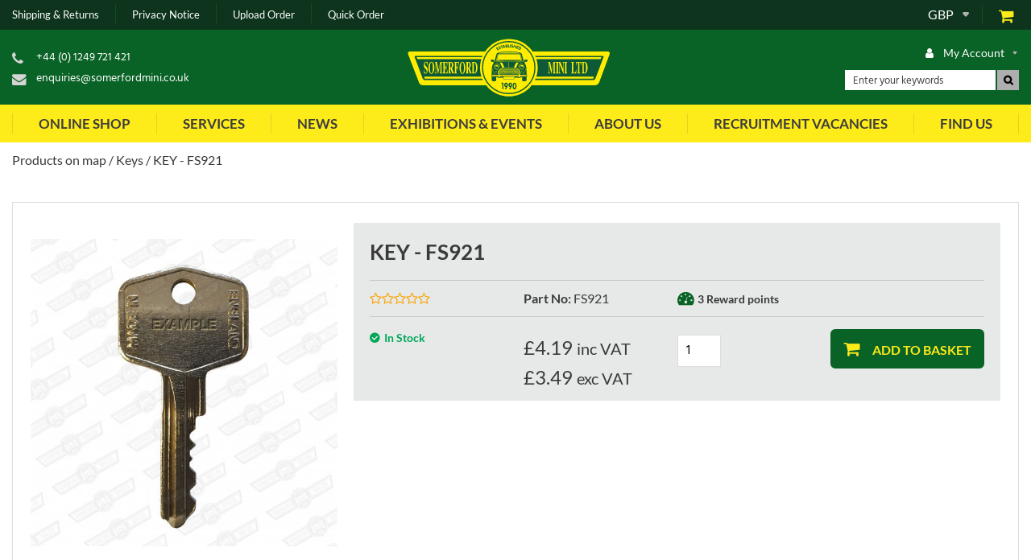

--- FILE ---
content_type: text/html; charset=UTF-8
request_url: https://www.somerfordmini.co.uk/key-fs921
body_size: 52814
content:
<!DOCTYPE html><html lang="en-GB">
<head>
    <meta charset="utf-8">
    <meta name="viewport" content="width=device-width, initial-scale=1.0" />
    <link rel="shortcut icon" href="/themes/somerfordmini/icons/favicon.ico?274" type="image/x-icon" />
    <link rel="apple-touch-icon" sizes="57x57" href="/themes/somerfordmini/icons/apple-icon-57x57.png?274">
    <link rel="apple-touch-icon" sizes="60x60" href="/themes/somerfordmini/icons/apple-icon-60x60.png?274">
    <link rel="apple-touch-icon" sizes="72x72" href="/themes/somerfordmini/icons/apple-icon-72x72.png?274">
    <link rel="apple-touch-icon" sizes="76x76" href="/themes/somerfordmini/icons/apple-icon-76x76.png?274">
    <link rel="apple-touch-icon" sizes="114x114" href="/themes/somerfordmini/icons/apple-icon-114x114.png?274">
    <link rel="apple-touch-icon" sizes="120x120" href="/themes/somerfordmini/icons/apple-icon-120x120.png?274">
    <link rel="apple-touch-icon" sizes="144x144" href="/themes/somerfordmini/icons/apple-icon-144x144.png?274">
    <link rel="apple-touch-icon" sizes="152x152" href="/themes/somerfordmini/icons/apple-icon-152x152.png?274">
    <link rel="apple-touch-icon" sizes="180x180" href="/themes/somerfordmini/icons/apple-icon-180x180.png?274">
	<link rel="apple-touch-icon" sizes="512x512" href="/themes/somerfordmini/icons/apple-icon-512x512.png?274">
    <link rel="icon" type="image/png" sizes="192x192"  href="/themes/somerfordmini/icons/android-icon-192x192.png?274">
	<link rel="icon" type="image/png" sizes="512x512"  href="/themes/somerfordmini/icons/android-icon-512x512.png?274">
    <link rel="icon" type="image/png" sizes="32x32" href="/themes/somerfordmini/icons/favicon-32x32.png?274">
    <link rel="icon" type="image/png" sizes="96x96" href="/themes/somerfordmini/icons/favicon-96x96.png?274">
    <link rel="icon" type="image/png" sizes="16x16" href="/themes/somerfordmini/icons/favicon-16x16.png?274">
    <link rel="manifest" href="manifest.json" crossorigin="use-credentials">
    <link href='https://www.somerfordmini.co.uk/key-fs921' rel='canonical' hreflang='en' />
    <meta name="msapplication-TileColor" content="">
    <meta name="msapplication-TileImage" content="/themes/somerfordmini/icons/ms-icon-144x144.png?274">
    <meta name="theme-color" content="">
    <meta name="generator" content="osCommerce 4.0">
    <base href="https://www.somerfordmini.co.uk/">
    <meta name="csrf-param" content="_csrf">
<meta name="csrf-token" content="uKisSRd_631PmVngrcSj24CtLpwLFT837yTV7cu9opSK79sFSAe6Hjr7EarCrdWD6N1ayVJDWWeOfeKCiM_G5A==">

    <script type="text/javascript">
        cookieConfig = (function(c){c.toString=function(){ return (this.path?'; path='+this.path:'')+(this.secure?'; secure':''); }; return c;})({"path":"\/","secure":true});
    </script>
            <title>KEY - FS921 : Somerford Mini - Mini Specialists, Providing the complete ...</title>
  
    <meta name="Description" content="Somerford Mini - KEY - FS921 - Keys">
<meta name="Reply-to" content="enquiries@somerfordmini.co.uk">
<meta name="Author" content="Somerford Mini Ltd">
<meta name="Robots" content="INDEX, FOLLOW">
<meta property="og:type" content="product">
<meta property="og:url" content="https://www.somerfordmini.co.uk/key-fs921">
<meta property="og:image" content="https://www.somerfordmini.co.uk/images/somerford-mini/products/102929/20979/600x600/FS921.jpg">
<meta property="og:title" content="KEY - FS921">
<meta property="product:price:amount" content="4.19">
<meta property="product:price:currency" content="GBP">
<link href="/themes/basic/css/bootstrap-datepicker.css?274" rel="stylesheet">
<script src="https://www.paypal.com/sdk/js?client-id=AXug3fxHmt5X5fdx2dUFTpxXT3ZmqivU-prSLu_ZLJNvprQV5HlSSrzW6dMWqp_QLBG-Blq-tm6gKmOZ&amp;enable-funding=credit,paylater&amp;components=messages&amp;commit=true&amp;intent=capture&amp;currency=GBP&amp;disable-funding=card,bancontact,blik,eps,giropay,ideal,mybank,p24,sepa,sofort&amp;locale=en_GB" data-partner-attribution-id="HOLBIGROUPLTD_SP_OSCOMMERCE"></script>
<script></script>
    <script type="text/javascript">
        var productCellUrl = '/catalog/list-product';
        var useCarousel = false;
        var tl_js = [];
        var tl_start = false;
        var tl_include_js = [];
        var tl_include_loaded = [];
        var tl = function(a, b){
            var script = { };
            if (typeof a === 'string' && a !== '' && typeof b === 'function'){
                script = { 'js': [a],'script': b}
            } else if (typeof a === 'object' && typeof b === 'function') {
                script = { 'js': a,'script': b}
            } else if (typeof a === 'function') {
                script = { 'script': a}
            }
            tl_js.push(script);
            if (tl_start){
                tl_action([script])
            }
        };
    </script>
  
    <script type="application/ld+json">
{"@type":"Product","image":"https://www.somerfordmini.co.uk/images/somerford-mini/products/102929/20979/600x600/FS921.jpg","name":"KEY - FS921","sku":"FS921","offers":{"@type":"Offer","url":"https://www.somerfordmini.co.uk/key-fs921","availability":"https://schema.org/InStock","priceValidUntil":"2026-05-30","price":"4.19","priceCurrency":"GBP"},"@context":"https://schema.org"}
</script>
<script type="application/ld+json">
{"itemListElement":[{"@type":"ListItem","position":1,"item":{"@id":"https://www.somerfordmini.co.uk/products-on-map","name":"Products on map"}},{"@type":"ListItem","position":2,"item":{"@id":"https://www.somerfordmini.co.uk/keys","name":"Keys"}},{"@type":"ListItem","position":3,"item":{"@id":"","name":"KEY - FS921"}}],"@context":"https://schema.org","@type":"BreadcrumbList"}
</script>
<script type="application/ld+json">
{"email":"enquiries@somerfordmini.co.uk","telephone":"+44 (0) 1249 721 421","address":{"@type":"PostalAddress","streetAddress":"9 Harris Road","addressLocality":"Porte Marsh Industrial Estate","addressRegion":"Wiltshire","postalCode":"SN11 9PT","addressCountry":"United Kingdom"},"@id":"https://www.somerfordmini.co.uk","name":"Somerford Mini","@type":"Organization","logo":"https://www.somerfordmini.co.uk/themes/somerfordmini/img/sm_corporate_main_logo.svg","image":"https://www.somerfordmini.co.uk/themes/somerfordmini/img/sm_corporate_main_logo.svg","url":"https://www.somerfordmini.co.uk","@context":"https://schema.org"}
</script>


<style type="text/css">@font-face{font-family:'Hind';font-style:normal;font-weight:300;src:local('Hind Light'), local('Hind-Light'), url(//fonts.gstatic.com/s/hind/v6/woSH4aW-1wuybBQItyfdsvY6323mHUZFJMgTvxaG2iE.woff2) format('woff2');unicode-range:U+02BC, U+0900-097F, U+1CD0-1CF6, U+1CF8-1CF9, U+200B-200D, U+20A8, U+20B9, U+25CC, U+A830-A839, U+A8E0-A8FB;font-display:swap}/* latin-ext */ @font-face{font-family:'Hind';font-style:normal;font-weight:300;src:local('Hind Light'), local('Hind-Light'), url(//fonts.gstatic.com/s/hind/v6/FdFTd030tby8r55hlt7EYfY6323mHUZFJMgTvxaG2iE.woff2) format('woff2');unicode-range:U+0100-024F, U+1E00-1EFF, U+20A0-20AB, U+20AD-20CF, U+2C60-2C7F, U+A720-A7FF;font-display:swap}/* latin */ @font-face{font-family:'Hind';font-style:normal;font-weight:300;src:local('Hind Light'), local('Hind-Light'), url(//fonts.gstatic.com/s/hind/v6/0IXD51eZ8qgi73bhvRidlQ.woff2) format('woff2');unicode-range:U+0000-00FF, U+0131, U+0152-0153, U+02C6, U+02DA, U+02DC, U+2000-206F, U+2074, U+20AC, U+2212, U+2215, U+E0FF, U+EFFD, U+F000;font-display:swap}/* devanagari */ @font-face{font-family:'Hind';font-style:normal;font-weight:400;src:local('Hind'), local('Hind-Regular'), url(//fonts.gstatic.com/s/hind/v6/Vb88BBmXXgbpZxolKzz6dw.woff2) format('woff2');unicode-range:U+02BC, U+0900-097F, U+1CD0-1CF6, U+1CF8-1CF9, U+200B-200D, U+20A8, U+20B9, U+25CC, U+A830-A839, U+A8E0-A8FB;font-display:swap}/* latin-ext */ @font-face{font-family:'Hind';font-style:normal;font-weight:400;src:local('Hind'), local('Hind-Regular'), url(//fonts.gstatic.com/s/hind/v6/eND698DA6CUFWomaRdrTiw.woff2) format('woff2');unicode-range:U+0100-024F, U+1E00-1EFF, U+20A0-20AB, U+20AD-20CF, U+2C60-2C7F, U+A720-A7FF;font-display:swap}/* latin */ @font-face{font-family:'Hind';font-style:normal;font-weight:400;src:local('Hind'), local('Hind-Regular'), url(//fonts.gstatic.com/s/hind/v6/xLdg5JI0N_C2fvyu9XVzXg.woff2) format('woff2');unicode-range:U+0000-00FF, U+0131, U+0152-0153, U+02C6, U+02DA, U+02DC, U+2000-206F, U+2074, U+20AC, U+2212, U+2215, U+E0FF, U+EFFD, U+F000;font-display:swap}/* devanagari */ @font-face{font-family:'Hind';font-style:normal;font-weight:500;src:local('Hind Medium'), local('Hind-Medium'), url(//fonts.gstatic.com/s/hind/v6/bWPw4Za2XndpOjggSNN5JPY6323mHUZFJMgTvxaG2iE.woff2) format('woff2');unicode-range:U+02BC, U+0900-097F, U+1CD0-1CF6, U+1CF8-1CF9, U+200B-200D, U+20A8, U+20B9, U+25CC, U+A830-A839, U+A8E0-A8FB;font-display:swap}/* latin-ext */ @font-face{font-family:'Hind';font-style:normal;font-weight:500;src:local('Hind Medium'), local('Hind-Medium'), url(//fonts.gstatic.com/s/hind/v6/TCDCvLw6ewp4kJ2WSI4MT_Y6323mHUZFJMgTvxaG2iE.woff2) format('woff2');unicode-range:U+0100-024F, U+1E00-1EFF, U+20A0-20AB, U+20AD-20CF, U+2C60-2C7F, U+A720-A7FF;font-display:swap}/* latin */ @font-face{font-family:'Hind';font-style:normal;font-weight:500;src:local('Hind Medium'), local('Hind-Medium'), url(//fonts.gstatic.com/s/hind/v6/_JiDQLq4JWzs7prWhNNmuA.woff2) format('woff2');unicode-range:U+0000-00FF, U+0131, U+0152-0153, U+02C6, U+02DA, U+02DC, U+2000-206F, U+2074, U+20AC, U+2212, U+2215, U+E0FF, U+EFFD, U+F000;font-display:swap}/* devanagari */ @font-face{font-family:'Hind';font-style:normal;font-weight:600;src:local('Hind SemiBold'), local('Hind-SemiBold'), url(//fonts.gstatic.com/s/hind/v6/HMitXFBPwJyXZfGm6rEhuvY6323mHUZFJMgTvxaG2iE.woff2) format('woff2');unicode-range:U+02BC, U+0900-097F, U+1CD0-1CF6, U+1CF8-1CF9, U+200B-200D, U+20A8, U+20B9, U+25CC, U+A830-A839, U+A8E0-A8FB;font-display:swap}/* latin-ext */ @font-face{font-family:'Hind';font-style:normal;font-weight:600;src:local('Hind SemiBold'), local('Hind-SemiBold'), url(//fonts.gstatic.com/s/hind/v6/-H4xgvCtDmIfFNvmoAPAKvY6323mHUZFJMgTvxaG2iE.woff2) format('woff2');unicode-range:U+0100-024F, U+1E00-1EFF, U+20A0-20AB, U+20AD-20CF, U+2C60-2C7F, U+A720-A7FF;font-display:swap}/* latin */ @font-face{font-family:'Hind';font-style:normal;font-weight:600;src:local('Hind SemiBold'), local('Hind-SemiBold'), url(//fonts.gstatic.com/s/hind/v6/A2xpLU2z2kq5byuh5bkohg.woff2) format('woff2');unicode-range:U+0000-00FF, U+0131, U+0152-0153, U+02C6, U+02DA, U+02DC, U+2000-206F, U+2074, U+20AC, U+2212, U+2215, U+E0FF, U+EFFD, U+F000;font-display:swap}/* devanagari */ @font-face{font-family:'Hind';font-style:normal;font-weight:700;src:local('Hind Bold'), local('Hind-Bold'), url(//fonts.gstatic.com/s/hind/v6/AFoPIhbuX_gBhSszntNC0_Y6323mHUZFJMgTvxaG2iE.woff2) format('woff2');unicode-range:U+02BC, U+0900-097F, U+1CD0-1CF6, U+1CF8-1CF9, U+200B-200D, U+20A8, U+20B9, U+25CC, U+A830-A839, U+A8E0-A8FB;font-display:swap}/* latin-ext */ @font-face{font-family:'Hind';font-style:normal;font-weight:700;src:local('Hind Bold'), local('Hind-Bold'), url(//fonts.gstatic.com/s/hind/v6/503ks6dbq2nVdfUL61JyAfY6323mHUZFJMgTvxaG2iE.woff2) format('woff2');unicode-range:U+0100-024F, U+1E00-1EFF, U+20A0-20AB, U+20AD-20CF, U+2C60-2C7F, U+A720-A7FF;font-display:swap}/* latin */ @font-face{font-family:'Hind';font-style:normal;font-weight:700;src:local('Hind Bold'), local('Hind-Bold'), url(//fonts.gstatic.com/s/hind/v6/PQuIEfcr_wdF_zOSNjqWKQ.woff2) format('woff2');unicode-range:U+0000-00FF, U+0131, U+0152-0153, U+02C6, U+02DA, U+02DC, U+2000-206F, U+2074, U+20AC, U+2212, U+2215, U+E0FF, U+EFFD, U+F000;font-display:swap}@font-face{font-family:'Varela Round';font-style:normal;font-weight:400;src:local('Varela Round'), local('VarelaRound-Regular'), url(//fonts.gstatic.com/s/varelaround/v7/APH4jr0uSos5wiut5cpjrkByb1TKJa77egybnpn19yM.woff2) format('woff2');unicode-range:U+0590-05FF, U+20AA, U+25CC, U+FB1D-FB4F;font-display:swap}/* latin */ @font-face{font-family:'Varela Round';font-style:normal;font-weight:400;src:local('Varela Round'), local('VarelaRound-Regular'), url(//fonts.gstatic.com/s/varelaround/v7/APH4jr0uSos5wiut5cpjrugdm0LZdjqr5-oayXSOefg.woff2) format('woff2');unicode-range:U+0000-00FF, U+0131, U+0152-0153, U+02C6, U+02DA, U+02DC, U+2000-206F, U+2074, U+20AC, U+2212, U+2215, U+E0FF, U+EFFD, U+F000;font-display:swap}@font-face{font-family:'Varela Round';font-style:normal;font-weight:400;src:local('Varela Round Regular'), local('VarelaRound-Regular'), url(https://fonts.gstatic.com/s/varelaround/v8/APH4jr0uSos5wiut5cpjrnhCUOGz7vYGh680lGh-uXM.woff) format('woff');font-display:swap}@font-face{font-family:'trueloaded';src:url('themes/basic/fonts/trueloaded.eot?4rk52p');src:url('themes/basic/fonts/trueloaded.eot?4rk52p#iefix') format('embedded-opentype'), url('themes/basic/fonts/trueloaded.ttf?4rk52p') format('truetype'), url('themes/basic/fonts/trueloaded.woff?4rk52p') format('woff'), url('themes/basic/fonts/trueloaded.svg?4rk52p#trueloaded') format('svg');font-weight:normal;font-style:normal;font-display:swap}@font-face{font-family:'FontAwesome';src:url('themes/basic/fonts/fontawesome-webfont.eot?v=3.2.1');src:url('themes/basic/fonts/fontawesome-webfont.eot?#iefix&v=3.2.1') format('embedded-opentype'), url('themes/basic/fonts/fontawesome-webfont.woff?v=3.2.1') format('woff'), url('themes/basic/fonts/fontawesome-webfont.ttf?v=3.2.1') format('truetype'), url('themes/basic/fonts/fontawesome-webfont.svg#fontawesomeregular?v=3.2.1') format('svg');font-weight:normal;font-style:normal;font-display:swap}@font-face{font-family:'themify';src:url('themes/basic/fonts/themify.eot?-fvbane');src:url('themes/basic/fonts/themify.eot?#iefix-fvbane') format('embedded-opentype'), url('themes/basic/fonts/themify.woff?-fvbane') format('woff'), url('themes/basic/fonts/themify.ttf?-fvbane') format('truetype'), url('themes/basic/fonts/themify.svg?-fvbane#themify') format('svg');font-weight:normal;font-style:normal}/* latin-ext */ @font-face{font-family:'Lato';font-style:italic;font-weight:300;src:local('Lato Light Italic'), local('Lato-LightItalic'), url(https://fonts.gstatic.com/s/lato/v14/S6u_w4BMUTPHjxsI9w2_FQft1dw.woff2) format('woff2');unicode-range:U+0100-024F, U+0259, U+1E00-1EFF, U+2020, U+20A0-20AB, U+20AD-20CF, U+2113, U+2C60-2C7F, U+A720-A7FF}/* latin */ @font-face{font-family:'Lato';font-style:italic;font-weight:300;src:local('Lato Light Italic'), local('Lato-LightItalic'), url(https://fonts.gstatic.com/s/lato/v14/S6u_w4BMUTPHjxsI9w2_Gwft.woff2) format('woff2');unicode-range:U+0000-00FF, U+0131, U+0152-0153, U+02BB-02BC, U+02C6, U+02DA, U+02DC, U+2000-206F, U+2074, U+20AC, U+2122, U+2191, U+2193, U+2212, U+2215, U+FEFF, U+FFFD}/* latin-ext */ @font-face{font-family:'Lato';font-style:italic;font-weight:400;src:local('Lato Italic'), local('Lato-Italic'), url(https://fonts.gstatic.com/s/lato/v14/S6u8w4BMUTPHjxsAUi-qJCY.woff2) format('woff2');unicode-range:U+0100-024F, U+0259, U+1E00-1EFF, U+2020, U+20A0-20AB, U+20AD-20CF, U+2113, U+2C60-2C7F, U+A720-A7FF}/* latin */ @font-face{font-family:'Lato';font-style:italic;font-weight:400;src:local('Lato Italic'), local('Lato-Italic'), url(https://fonts.gstatic.com/s/lato/v14/S6u8w4BMUTPHjxsAXC-q.woff2) format('woff2');unicode-range:U+0000-00FF, U+0131, U+0152-0153, U+02BB-02BC, U+02C6, U+02DA, U+02DC, U+2000-206F, U+2074, U+20AC, U+2122, U+2191, U+2193, U+2212, U+2215, U+FEFF, U+FFFD}/* latin-ext */ @font-face{font-family:'Lato';font-style:italic;font-weight:700;src:local('Lato Bold Italic'), local('Lato-BoldItalic'), url(https://fonts.gstatic.com/s/lato/v14/S6u_w4BMUTPHjxsI5wq_FQft1dw.woff2) format('woff2');unicode-range:U+0100-024F, U+0259, U+1E00-1EFF, U+2020, U+20A0-20AB, U+20AD-20CF, U+2113, U+2C60-2C7F, U+A720-A7FF}/* latin */ @font-face{font-family:'Lato';font-style:italic;font-weight:700;src:local('Lato Bold Italic'), local('Lato-BoldItalic'), url(https://fonts.gstatic.com/s/lato/v14/S6u_w4BMUTPHjxsI5wq_Gwft.woff2) format('woff2');unicode-range:U+0000-00FF, U+0131, U+0152-0153, U+02BB-02BC, U+02C6, U+02DA, U+02DC, U+2000-206F, U+2074, U+20AC, U+2122, U+2191, U+2193, U+2212, U+2215, U+FEFF, U+FFFD}/* latin-ext */ @font-face{font-family:'Lato';font-style:normal;font-weight:300;src:local('Lato Light'), local('Lato-Light'), url(https://fonts.gstatic.com/s/lato/v14/S6u9w4BMUTPHh7USSwaPGR_p.woff2) format('woff2');unicode-range:U+0100-024F, U+0259, U+1E00-1EFF, U+2020, U+20A0-20AB, U+20AD-20CF, U+2113, U+2C60-2C7F, U+A720-A7FF}/* latin */ @font-face{font-family:'Lato';font-style:normal;font-weight:300;src:local('Lato Light'), local('Lato-Light'), url(https://fonts.gstatic.com/s/lato/v14/S6u9w4BMUTPHh7USSwiPGQ.woff2) format('woff2');unicode-range:U+0000-00FF, U+0131, U+0152-0153, U+02BB-02BC, U+02C6, U+02DA, U+02DC, U+2000-206F, U+2074, U+20AC, U+2122, U+2191, U+2193, U+2212, U+2215, U+FEFF, U+FFFD}/* latin-ext */ @font-face{font-family:'Lato';font-style:normal;font-weight:400;src:local('Lato Regular'), local('Lato-Regular'), url(https://fonts.gstatic.com/s/lato/v14/S6uyw4BMUTPHjxAwXjeu.woff2) format('woff2');unicode-range:U+0100-024F, U+0259, U+1E00-1EFF, U+2020, U+20A0-20AB, U+20AD-20CF, U+2113, U+2C60-2C7F, U+A720-A7FF}/* latin */ @font-face{font-family:'Lato';font-style:normal;font-weight:400;src:local('Lato Regular'), local('Lato-Regular'), url(https://fonts.gstatic.com/s/lato/v14/S6uyw4BMUTPHjx4wXg.woff2) format('woff2');unicode-range:U+0000-00FF, U+0131, U+0152-0153, U+02BB-02BC, U+02C6, U+02DA, U+02DC, U+2000-206F, U+2074, U+20AC, U+2122, U+2191, U+2193, U+2212, U+2215, U+FEFF, U+FFFD}/* latin-ext */ @font-face{font-family:'Lato';font-style:normal;font-weight:700;src:local('Lato Bold'), local('Lato-Bold'), url(https://fonts.gstatic.com/s/lato/v14/S6u9w4BMUTPHh6UVSwaPGR_p.woff2) format('woff2');unicode-range:U+0100-024F, U+0259, U+1E00-1EFF, U+2020, U+20A0-20AB, U+20AD-20CF, U+2113, U+2C60-2C7F, U+A720-A7FF}/* latin */ @font-face{font-family:'Lato';font-style:normal;font-weight:700;src:local('Lato Bold'), local('Lato-Bold'), url(https://fonts.gstatic.com/s/lato/v14/S6u9w4BMUTPHh6UVSwiPGQ.woff2) format('woff2');unicode-range:U+0000-00FF, U+0131, U+0152-0153, U+02BB-02BC, U+02C6, U+02DA, U+02DC, U+2000-206F, U+2074, U+20AC, U+2122, U+2191, U+2193, U+2212, U+2215, U+FEFF, U+FFFD}@font-face{font-family:'Lato';font-style:italic;font-weight:300;src:local('Lato Light Italic'), local('Lato-LightItalic'), url(https://fonts.gstatic.com/s/lato/v14/S6u_w4BMUTPHjxsI9w2_Gwfr.woff) format('woff')}@font-face{font-family:'Lato';font-style:italic;font-weight:400;src:local('Lato Italic'), local('Lato-Italic'), url(https://fonts.gstatic.com/s/lato/v14/S6u8w4BMUTPHjxsAXC-s.woff) format('woff')}@font-face{font-family:'Lato';font-style:italic;font-weight:700;src:local('Lato Bold Italic'), local('Lato-BoldItalic'), url(https://fonts.gstatic.com/s/lato/v14/S6u_w4BMUTPHjxsI5wq_Gwfr.woff) format('woff')}@font-face{font-family:'Lato';font-style:normal;font-weight:300;src:local('Lato Light'), local('Lato-Light'), url(https://fonts.gstatic.com/s/lato/v14/S6u9w4BMUTPHh7USSwiPHw.woff) format('woff')}@font-face{font-family:'Lato';font-style:normal;font-weight:400;src:local('Lato Regular'), local('Lato-Regular'), url(https://fonts.gstatic.com/s/lato/v14/S6uyw4BMUTPHjx4wWA.woff) format('woff')}@font-face{font-family:'Lato';font-style:normal;font-weight:700;src:local('Lato Bold'), local('Lato-Bold'), url(https://fonts.gstatic.com/s/lato/v14/S6u9w4BMUTPHh6UVSwiPHw.woff) format('woff')}@font-face{font-family:'fontAwesome5';font-style:normal;font-weight:900;font-display:auto;src:url("themes/basic/fonts/fa-solid-900.eot");src:url("themes/basic/fonts/fa-solid-900.eot?#iefix") format("embedded-opentype"), url("themes/basic/fonts/fa-solid-900.woff2") format("woff2"), url("themes/basic/fonts/fa-solid-400.woff") format("woff"), url("themes/basic/fonts/fa-solid-900.ttf") format("truetype"), url("themes/basic/fonts/fa-solid-900.svg#fontawesome") format("svg")}@font-face{font-family:'FontAwesome5';font-style:normal;font-weight:normal;font-display:auto;src:url("themes/basic/fonts/fa-brands-400.eot");src:url("themes/basic/fonts/fa-brands-400.eot?#iefix") format("embedded-opentype"), url("themes/basic/fonts/fa-brands-400.woff2") format("woff2"), url("themes/basic/fonts/fa-brands-400.woff") format("woff"), url("themes/basic/fonts/fa-brands-400.ttf") format("truetype"), url("themes/basic/fonts/fa-brands-400.svg#fontawesome") format("svg")}*{-webkit-box-sizing:border-box;-moz-box-sizing:border-box;box-sizing:border-box}html{font-size:100%;overflow-y:scroll;-webkit-text-size-adjust:100%;-ms-text-size-adjust:100%}html, button, input, select, textarea{font-family:Tahoma, Verdana, Arial, sans-serif}input[type="text"], input[type="email"], input[type="tel"], input[type="password"]{padding:5px 10px}body{color:#141412;background:#fff;line-height:1.5;margin:0;font-family:Tahoma, Verdana, Arial, sans-serif}h1, h2, h3, h4, h5, h6{clear:both;line-height:1.3}h1{margin:0 0 33px}h2{margin:0 0 25px 0}h3{font-size:22px;margin:0 0 22px 0}h4{margin:0 0 15px 0}h5{margin:0 0 10px 0}h6{margin:0 0 10px 0}menu, ol, ul{padding:0 0 0 40px}ul{list-style-type:square}nav ul, nav ol{list-style:none;list-style-image:none}li > ul, li > ol{margin:0}img{-ms-interpolation-mode:bicubic;border:0;vertical-align:middle;max-width:100%;height:auto}button, input, select, textarea{font-size:100%;margin:0;max-width:100%;vertical-align:baseline}button, input{line-height:normal}button, html input[type="button"], input[type="reset"], input[type="submit"]{-webkit-appearance:button;cursor:pointer}button[disabled], input[disabled]{cursor:default}input[type="checkbox"], input[type="radio"]{padding:0}input[type="search"]::-webkit-search-decoration{-webkit-appearance:none}button::-moz-focus-inner, input::-moz-focus-inner{border:0;padding:0}textarea{overflow:auto;vertical-align:top}table{border-collapse:collapse;border-spacing:0;font-size:inherit;line-height:2;width:100%}caption, th, td{font-weight:normal}caption{font-size:16px;margin:20px 0}th{font-weight:bold}td{font-size:inherit}p{margin:0}.btn, .btn-1, .btn-2, .btn-3{text-decoration:none;display:inline-block;cursor:pointer;vertical-align:middle;border:none}.btn:hover, .btn-1:hover, .btn-2:hover, .btn-3:hover{text-decoration:none}.main-width, .type-1 > .block{margin:0 auto}.main-width:after{content:'';clear:both;display:block}.box-block:after{content:'';clear:both;display:block}.box-block.type-2 > .block, .box-block.type-3 > .block, .box-block.type-4 > .block, .box-block.type-5 > .block, .box-block.type-6 > .block, .box-block.type-7 > .block, .box-block.type-8 > .block, .box-block.type-9 > .block, .box-block.type-10 > .block, .box-block.type-11 > .block, .box-block.type-12 > .block, .box-block.type-13 > .block, .box-block.type-14 > .block, .box-block.type-15 > .block{float:left}.box-block.type-2 > .block:nth-child(1){width:50%}.box-block.type-2 > .block:nth-child(2){width:50%}.box-block.type-3 > .block:nth-child(1){width:33.33%}.box-block.type-3 > .block:nth-child(2){width:33.33%}.box-block.type-3 > .block:nth-child(3){width:33.33%}.box-block.type-4 > .block:nth-child(1){width:66.66%}.box-block.type-4 > .block:nth-child(2){width:33.33%}.box-block.type-5 > .block:nth-child(1){width:33.33%}.box-block.type-5 > .block:nth-child(2){width:66.66%}.box-block.type-6 > .block:nth-child(1){width:25%}.box-block.type-6 > .block:nth-child(2){width:75%}.box-block.type-7 > .block:nth-child(1){width:75%}.box-block.type-7 > .block:nth-child(2){width:25%}.box-block.type-8 > .block:nth-child(1){width:25%}.box-block.type-8 > .block:nth-child(2){width:50%}.box-block.type-8 > .block:nth-child(3){width:25%}.box-block.type-9 > .block:nth-child(1){width:20%}.box-block.type-9 > .block:nth-child(2){width:80%}.box-block.type-10 > .block:nth-child(1){width:80%}.box-block.type-10 > .block:nth-child(2){width:20%}.box-block.type-11 > .block:nth-child(1){width:40%}.box-block.type-11 > .block:nth-child(2){width:60%}.box-block.type-12 > .block:nth-child(1){width:60%}.box-block.type-12 > .block:nth-child(2){width:40%}.box-block.type-13 > .block:nth-child(1){width:20%}.box-block.type-13 > .block:nth-child(2){width:60%}.box-block.type-13 > .block:nth-child(3){width:20%}.box-block.type-14 > .block{width:25%}.box-block.type-15 > .block{width:20%}.block{text-align:center;min-height:1px}.block > .box, .block > .box-block{text-align:left}/*.box-block:not(.tabs){display:flex}.box-block:not(.tabs) > .block{flex-grow:1}*/ @keyframes load8{0%{-webkit-transform:rotate(0deg);transform:rotate(0deg)}100%{-webkit-transform:rotate(360deg);transform:rotate(360deg)}}#rmaProductReturnQuantityFilterHolder, #rmaProductReturnButtonFilterAll{display:none}picture[id], picture[style]{display:block;position:relative}picture[id] > img, picture[style] > img{position:absolute;left:0;top:0;width:100%;height:100%}.blogsidebar{padding-left:35px}.bottomLogoBox .bottomLogoBox .projectTitle{font-size:22px}.btn, .btn-1, .btn-2, .btn-3, .view-button{-webkit-appearance:none;background-color:#0A6326;color:#FFFFFF;cursor:pointer;font-size:16px;font-weight:bold;text-align:center;text-decoration:none!important;text-transform:uppercase;transition:background-color .3s 0s,color .3s 0s,border-color .3s 0s;line-height:1.2;display:inline-block;font-family:'Lato', Verdana, Arial, sans-serif;border:2px solid #0A6326;border-radius:6px 6px 6px 6px;padding:10px 25px}.btn:hover, .btn-1:hover, .btn-2:hover, .btn-3:hover, .view-button:hover{background-color:#FFFFFF;color:#0A6326}.btn-2{color:#feeb1a}.btn-3:hover, .btn-white-bg:hover{background-color:#0A6326;color:#FFFFFF}.btn-del:after{font-size:24px;font-weight:400;content:'\f014';font-family:'FontAwesome'}.btn-edit{font-weight:600}.btn-edit:hover{text-decoration:none}.btn-reverse:hover, div a.btn-reverse:hover{background-color:#FFFFFF;color:#0A6326!important}.btn-reverse, div a.btn-reverse{color:#FFFFFF!important;border-top-color:#FFFFFF;border-left-color:#FFFFFF;border-right-color:#FFFFFF;border-bottom-color:#FFFFFF}.btn-white-bg, .btn-3{background-color:#FFFFFF;color:#0A6326}.buttons{clear:both}.buttons:after{clear:both;content:'';display:block}.buttons .left-buttons{float:left}.buttons .left-buttons .btn{margin-right:10px}.buttons .right-buttons{float:right}.buttons .right-buttons .btn{margin-left:10px}.checkbox input{left:-20px;position:ablolute;visibility:hidden;display:none}.checkbox input + span{height:24px;vertical-align:middle;width:24px;display:inline-block}.checkbox input:checked + span:before{color:#FFFFFF;font-size:18px;text-align:center;content:'\f00c';font-family:'FontAwesome', Verdana, Arial, sans-serif}.checkbox input:not(checked) + span:before{height:22px;position:absolute;width:22px;line-height:24px;content:''}.closeable-event{cursor:pointer}.closeable-heading:before{position:absolute;right:0;top:0;content:'\f067';font-family:'FontAwesome', Verdana, Arial, sans-serif}.closeable-heading{position:relative}.contact-icon:before{color:#848484;font-size:1.25em;left:0;position:absolute;top:-3px;font-family:'FontAwesome', Verdana, Arial, sans-serif}.contact-icon{position:relative;display:inline-block;padding:0 0 0 30px}.contact-info-buttons .btn-edit1{color:#0a6326;font-weight:600}.contact-page-title{padding:0 0;margin:40px 0}.context-checkout .footer{margin-top:0}.context-checkout .header-logo{margin-top:0}.disabled-area{cursor:not-allowed;opacity:0.5}.disabled-area *{cursor:not-allowed}.edit-link{float:right;position:relative;z-index:1}.fa-icon-address:before{content:'\f041'}.fa-icon-car:before{content:'\f1b9'}.fa-icon-customer:before{content:'\f0c0'}.fa-icon-friendly:before{background-position:center center;background-repeat:no-repeat;height:24px;width:38px;content:'';display:inline-block;background-image:url('themes/somerfordmini/img/fa-icon-friendly.png')}.fa-icon-gift:before{content:'\f06b'}.fa-icon-hours:before{content:'\f017'}.fa-icon-mail:before{content:'\f0e0'}.fa-icon-phone:before{content:'\f095'}.fa-icon-re-shells:before{content:'\f1b9'}.fa-icon-repair:before{content:'\f0ad'}.fa-icon-servicing:before{content:'\f085'}.fa-icon-storage:before{content:'\f015'}.fa-icon-vat:before{content:'\f0b1'}.fa-icon-worldwide:before{content:'\f0ac'}.fake-input{height:0;overflow:hidden}.footer{margin:70px 0 0}.h-inline h2, .h-inline h3, .h-inline h4, .h-inline h5, .h-inline h6{border:none;font-size:inherit;font-weight:inherit;text-transform:inherit;display:inline-block;font-family:inherit;padding:0 0;margin:0 0}.header-info{padding:0 0}.heading-2, h2{color:#3a3a3a;font-size:22px;font-weight:bold;text-align:center;text-transform:uppercase;margin:0 0 20px}.heading-3 .edit, h3 .edit{color:#092964;float:right;font-size:16px;text-transform:none;line-height:20px;font-family:'Lato', Verdana, Arial, sans-serif;padding-top:2px}.heading-3 .edit:after, h3 .edit:after{font-size:14px;content:'\e917';font-family:'trueloaded', Verdana, Arial, sans-serif;margin-left:10px}.heading-3 .right-text, h3 .right-text{float:right;font-size:16px;text-decoration:none;line-height:20px;padding-top:3px;margin-left:10px}.heading-3, h3{font-size:20px;text-transform:uppercase;font-family:'Lato', Verdana, Arial, sans-serif;margin-bottom:10px}.heading-4 .edit, h4 .edit{color:#092964;float:right;font-size:16px;font-weight:400;text-transform:none;line-height:20px;font-family:'Lato', Verdana, Arial, sans-serif;padding-top:2px}.heading-4 .edit:after, h4 .edit:after{content:'\e917';font-family:'trueloaded', Verdana, Arial, sans-serif;margin-left:10px}.heading-4 .right-text, h4 .right-text{float:right;font-size:16px;font-weight:400;text-transform:none;line-height:20px;font-family:'Lato', Verdana, Arial, sans-serif;padding-top:4px;margin-left:10px}.heading-4, h4{font-size:18px;text-transform:uppercase;font-family:'Lato', Verdana, Arial, sans-serif;border-bottom:1px solid #e2e2e2;padding-bottom:3px;margin-bottom:5px}.heading-5, h5, .h-block h5{font-size:17px;font-weight:600;font-family:'Lato', Verdana, Arial, sans-serif;margin-bottom:5px}.heading-6, h6, .h-block h6{font-size:16px;font-weight:600;font-family:'Lato', Verdana, Arial, sans-serif;margin-bottom:5px}.hide-page{align-items:center;background-color:rgba(255, 255, 255, 0.7);height:100%;justify-content:center;left:0;position:fixed;top:0;width:100%;z-index:100000;display:flex}.home-workshop-images.home-pages-banners .banner-text{text-align:center;font-family:'Lato', Verdana, Arial, sans-serif;padding:20px 25px 30px}.in-stock{color:#00A858;font-size:14px;font-weight:700}.in-stock-icon:before{content:'\f058';font-family:'FontAwesome', Verdana, Arial, sans-serif;margin-right:3px}.js-stock{color:#00A858;font-size:14px;font-weight:700}.js-stock-icon:before{content:'\f058';font-family:'FontAwesome', Verdana, Arial, sans-serif;margin-right:3px}.listing-wrap{border:1px solid #dddddd;padding:10px 10px}.main-menu .header > .main-menu.type-1 > .block{padding-right:0;padding-left:0}.main-menu > .block{padding-right:0;padding-left:0}.main-width, .type-1 > .block{max-width:1250px}.message.success{color:#00A858;padding:20px 0 15px 40px}.message.success:before{float:left;font-size:30px;position:relative;top:3px;line-height:1;content:'\e918';display:inline-block;font-family:'trueloaded', Verdana, Arial, sans-serif;margin-top:-8px;margin-left:-40px}.no-found{font-size:1.4em;text-align:center;font-family:'Lato', Verdana, Arial, sans-serif;padding-top:20px;padding-bottom:20px}.out-stock{color:#EE4225;font-size:14px;font-weight:700}.out-stock-icon:before{content:'\f10c';font-family:'FontAwesome', Verdana, Arial, sans-serif;margin-right:3px}.pre-order{color:#2d1ca4;font-size:14px;font-weight:700}.pre-order-icon:before{content:'\f058';font-family:'FontAwesome', Verdana, Arial, sans-serif;margin-right:3px}.price{font-size:24px}.price .old{font-size:0.8em;text-decoration:line-through;line-height:0.8;display:block;padding-top:0.3em}.price .special{color:#EE4225;line-height:0.8}.price .specials{color:#EE4225}.product-right-box{background-color:#e7e8e8;padding:0 20px 10px}.products-quick-index .token-input-list{list-style:none;padding:0 0;margin:0 0}.products-quick-index ul{list-style:none;margin:0 0}.products-quick-index ul.token-input-list{list-style:none;margin:0 0}.rating-1, .rating-2, .rating-3, .rating-4, .rating-5{color:#0A6326}.totals-line{border-top-width:1px}.transit{color:#A47615;font-size:14px;font-weight:700}.transit-icon:before{content:'\f133';font-family:'FontAwesome', Verdana, Arial, sans-serif;margin-right:3px}.view-all:before{left:0;position:absolute;top:50%;width:100%;content:'';border-top-width:1px}.view-all{position:relative;text-align:center}.view-all .btn:after{font-size:0.8em;content:'\f054';font-family:'FontAwesome', Verdana, Arial, sans-serif;margin-left:10px}.view-all .btn{position:relative}a{color:inherit}a.btn-1{color:#FFFFFF!important}a.btn-2{color:#FFFFFF!important}a.btn-2:hover{color:#0A6326!important}a.btn-3{color:#0A6326!important}body{background-color:#FFFFFF;background_color:;background_position:;background_repeat:;background_size:;color:#3A3A3A;font-family:'Lato', Verdana, Arial, sans-serif}div.cart-popup{max-width:95%;width:850px}h1, .heading-1{color:#3A3A3A;font-size:32px;font-weight:bold;text-align:center;text-transform:uppercase;font-family:'Lato', Verdana, Arial, sans-serif;padding-top:20px;margin-bottom:18px}input:focus{outline:none}input[type='text'], input[type='password'], input[type='number'], input[type='email'], input[type='search'], select{height:40px;padding:2px 10px}textarea{max-width:100%;width:100%;padding:5px 10px}textarea, input[type='text'], input[type='password'], input[type='number'], input[type='email'], input[type='search'], select{background-color:#fff;font-size:16px;font-weight:400;outline:none;font-family:'Hind', Verdana, Arial, sans-serif;border:1px solid #dddddd}[class*=" fa-icon-"]:before, [class^=fa-icon-]:before{font-family:'FontAwesome', Verdana, Arial, sans-serif}@media (max-width:1200px){.main-content > div > .block > .type-1 > .block, .main-content > form > div > .block > .type-1 > .block , .main-content > div > form > .block > .type-1 > .block{padding-right:10px;padding-left:10px}.main-width, .header > .type-1 > .block, .footer > .type-1 > .block, .main-content > .type-1 > .block, .main-content > div > .type-1 > .block{padding-right:10px;padding-left:10px}}@media (max-width:992px){.header{position:relative}.pop-up-content .buttons .btn{text-align:center;width:100%}.pop-up-content .buttons .btn-2{text-align:center;width:100%}.pop-up-content .buttons .left-buttons{width:100%;margin-bottom:15px}.pop-up-content .buttons .right-buttons{width:100%}h1{font-size:22px}}.account-dropdown ul{list-style:none;padding:0 0;margin:0 0}.account-dropdown ul li a, .account-dropdown ul li span{display:block;padding:7px 15px}.account-mobile-wrap .account-dropdown{box-shadow:0 0 5px rgba(0,0,0,.5);font-size:13px;font-weight:700;height:auto;left:0;position:absolute;right:0;top:100%;white-space:nowrap;z-index:100;display:none;padding:10px 0}.account-mobile-wrap .account-dropdown div{color:#fff;height:auto;text-align:left;text-transform:uppercase;line-height:1}.account-mobile-wrap .openAccount .account-dropdown{display:block!important}.account-mobile-wrap .trade-mobile-icon:before{font-size:24px;line-height:1.2;content:'\f007';font-family:'fontAwesome', Verdana, Arial, sans-serif}@media (max-width:800px){.account-mobile-wrap .account-dropdown{background-color:#696b6b}.account-mobile-wrap .trade-settings:before{display:none}.account-mobile-wrap .trade-settings:after{position:relative;top:2px;display:none;margin-left:10px}.account-mobile-wrap .trade-settings{padding-left:15px}}@media (max-width:720px){.account-mobile-wrap .account-dropdown{background-color:#0a6326}}#fancybox-loading{cursor:pointer;left:50%;opacity:0.8;position:fixed;top:50%;z-index:8060;margin-top:-22px;margin-left:-22px}#fancybox-loading div{height:44px;width:44px}.fancybox-close{background-color:rgba(0, 0, 0, 0.6);color:#FFFFFF;cursor:pointer;font-size:26px;height:40px;position:absolute;right:10px;text-align:center;top:10px;width:40px;z-index:8040;line-height:40px;border-radius:50% 50% 50% 50%}.fancybox-close:before{content:'\f00d';font-family:'FontAwesome', Verdana, Arial, sans-serif}.fancybox-error{white-space:nowrap;padding:15px 15px;margin:0 0}.fancybox-image{max-height:100%;max-width:100%}.fancybox-image, .fancybox-iframe{height:100%;width:100%;display:block}.fancybox-inner{overflow:hidden}.fancybox-lock{overflow:hidden!important;width:auto}.fancybox-lock .fancybox-overlay{overflow:auto;overflow-y:scroll}.fancybox-lock body{overflow:hidden!important}.fancybox-lock-test{overflow-y:hidden!important}.fancybox-nav{-webkit-tap-highlight-color:rgba(0,0,0,0);cursor:pointer;height:100%;position:absolute;text-decoration:none;top:0;width:40%;z-index:8040}.fancybox-nav span{background-color:rgba(0, 0, 0, 0.6);color:#FFFFFF;cursor:pointer;font-size:34px;height:40px;position:absolute;text-align:center;top:50%;visibility:hidden;width:40px;z-index:8040;line-height:40px;font-family:'trueloaded', Verdana, Arial, sans-serif;border-radius:50% 50% 50% 50%;margin-top:-18px}.fancybox-nav:hover span{visibility:visible}.fancybox-next{right:0}.fancybox-next span:before{content:'\e901';padding-left:4px}.fancybox-next span{right:10px}.fancybox-opened{z-index:8030}.fancybox-opened .fancybox-skin{-moz-box-shadow:0 10px 25px rgba(0, 0, 0, 0.5);-webkit-box-shadow:0 10px 25px rgba(0, 0, 0, 0.5);box-shadow:0 10px 25px rgba(0, 0, 0, 0.5)}.fancybox-opened .fancybox-title{visibility:visible}.fancybox-outer, .fancybox-inner{position:relative}.fancybox-overlay{background-color:rgba(0, 0, 0, 0.6);left:0;overflow:hidden;position:absolute;top:0;z-index:8010;display:none}.fancybox-overlay-fixed{bottom:0;position:fixed;right:0}.fancybox-prev{left:0}.fancybox-prev span:before{content:'\e900';padding-right:4px}.fancybox-prev span{left:10px}.fancybox-skin{-moz-border-radius:4px;-webkit-border-radius:4px;background-color:#EEEEEE;color:#3A3A3A;position:relative;text-shadow:none;border-radius:4px 4px 4px 4px}.fancybox-title{position:relative;text-shadow:none;visibility:hidden;z-index:8050}.fancybox-title-float-wrap{bottom:0;position:absolute;right:50%;text-align:center;z-index:8050;margin-bottom:-35px}.fancybox-title-float-wrap .child{-moz-border-radius:15px;-webkit-border-radius:15px;background:transparent;background-color:rgba(0, 0, 0, 0.6);color:#FFFFFF;font-weight:bold;white-space:nowrap;line-height:24px;display:inline-block;text-shadow:0 1px 2px #222;border-radius:15px 15px 15px 15px;padding:2px 20px;margin-right:-100%}.fancybox-title-inside-wrap{padding-top:10px}.fancybox-title-outside-wrap{color:#FFFFFF;position:relative;margin-top:10px}.fancybox-title-over-wrap{bottom:0;color:#FFFFFF;left:0;position:absolute;padding:10px 10px}.fancybox-tmp{left:-99999px;max-height:99999px;max-width:99999px;overflow:visible!important;position:absolute;top:-99999px;visibility:hidden}.fancybox-type-iframe .fancybox-inner{-webkit-overflow-scrolling:touch}.fancybox-wrap{left:0;position:absolute;top:0;z-index:8020}.fancybox-wrap iframe, .fancybox-wrap object, .fancybox-nav, .fancybox-nav span, .fancybox-tmp{outline:none;vertical-align:top;padding:0 0;margin:0 0}.fancybox-wrap, .fancybox-skin, .fancybox-outer, .fancybox-inner, .fancybox-image{outline:none;vertical-align:top;padding:0 0;margin:0 0}.filter-listing-loader{background-color:rgba(255, 255, 255, 0.7);box-sizing:content-box;position:absolute;z-index:100000}.filter-listing-preloader{position:absolute;z-index:100001}a.fancybox-close:hover{text-decoration:none}#payment_method .title{font-size:16px;font-weight:bold}#shipping-address .radio-buttons{margin-bottom:10px}.add-ab{float:right}.address-item .firstname, .address-item .lastname{font-weight:bold}.addresses:after{clear:both;content:'';display:block}.addresses{margin-bottom:20px}.addresses .address-item{float:left;position:relative;width:48%;padding-right:20px}.addresses .address-item input[type="radio"]{float:left;left:0;position:relative;top:3px;margin:0 5px 0 0}.addresses .address-item label{cursor:pointer}.addresses .address-item:nth-child(2n + 1){clear:left}.addresses.address-main .address-item label{cursor:default}.billing-address{position:relative}.cart-popup .price{font-size:18px;line-height:35px}.center-buttons{clear:both;text-align:center;width:100%;padding:20px 0}.checkbox-style{border:none;opacity:0;position:absolute;width:0;margin:0 0}.checkbox-style:checked + .checkbox-span{height:18px;vertical-align:middle;width:15x;display:inline-block;margin-right:5px}.checkbox-style:checked + .checkbox-span:before{color:#0A6326;font-size:18px;line-height:18px;content:'\f058';font-family:'FontAwesome', Verdana, Arial, sans-serif}.checkbox-style:not(checked) + .checkbox-span{height:18px;vertical-align:middle;width:15px;line-height:22px;display:inline-block;margin-right:5px}.checkbox-style:not(checked) + .checkbox-span:before{color:#CCCCCC;font-size:18px;line-height:18px;content:'\f1db';font-family:'FontAwesome', Verdana, Arial, sans-serif}.col-3{float:left;position:relative;width:31.33%}.col-3 + .col-3{margin-left:3%}.col-full{clear:both}.col-full-margin{margin-bottom:10px}.col-full-padding{padding-bottom:30px;margin-bottom:10px}.col-gender{width:100%}.col-gender label{margin-right:20px}.col-left{clear:left;float:left;width:50%;padding:0 5px}.col-right{clear:right;float:right;width:50%;padding:0 5px}.col-right + .col-left{clear:both}.columns{flex-wrap:wrap;justify-content:space-between;display:flex;margin-bottom:10px}.columns .col-2{float:left;position:relative;width:50%;padding:0 10px}.eye-password:before{content:'\f06e';font-family:'FontAwesome', Verdana, Arial, sans-serif}.eye-password{cursor:pointer;position:absolute;right:5px;top:5px;z-index:1}.eye-password-wrap{position:relative;z-index:1;display:block}.eye-password.eye-password-showed:before{content:'\f070'}.form-buttons{position:relative;top:10px;border-top-width:1px;padding:17px 0 50px}.form-inputs div.required-message{top:-15px;z-index:1;line-height:1.3}.form-inputs label > span{font-weight:bold;display:inline-block;margin-bottom:1px}.form-inputs textarea, .form-inputs select, .form-inputs input[type="text"], .form-inputs input[type="email"], .form-inputs input[type="password"]{width:100%;margin-bottom:10px}.formWrapBox{flex-wrap:wrap;justify-content:space-between;margin:0 auto;max-width:500px;display:flex}.g-recaptcha{margin-top:10px}.hide-billing-address{background-color:#FFFFFF;height:100%;left:0;opacity:0.7;position:absolute;top:0;width:100%;z-index:70}.hide-box:before{content:''}.hide-box{position:relative}.inputRequirement{color:#EE4225}.item-radio label{cursor:pointer}.item-radio.active label{cursor:default}.login-col-1{width:25%;padding:40px 20px 0 0}.login-col-2{width:50%}.login-cols{display:flex}.login_btns{clear:both}.message.error{color:#EE4225;text-align:center;margin-bottom:10px}.middle-form{margin:0 auto;max-width:560px;padding:20px 0 0}.middle-form .bootstrap-switch{margin-bottom:15px}.middle-form .checkbox-holder{margin-bottom:15px}.middle-form .col-gender label{display:inline-block}.middle-form .dob-input input, .middle-form .dob-input span{vertical-align:middle;display:inline-block}.middle-form .dob-input input[type="text"]{width:48%}.middle-form .middle-rating span{font-size:26px}.middle-form .required-message{top:-15px}.middle-form form{flex-wrap:wrap;display:flex}.middle-form input[type="text"], .middle-form input[type="email"], .middle-form input[type="password"], select{width:100%;margin-bottom:15px}.middle-form label{color:#3A3A3A;font-size:16px;font-weight:600;display:block}.middle-form label.slim{font-size:14px;font-weight:400}.newsletter-row:after{clear:both;content:'';display:block}.newsletter-row{margin-bottom:10px}.password-forgotten-link{clear:both;padding:15px 0 0;margin:0 0}.password-row{width:100%}.payment-method .item{padding:7px 0}.payment-method .item + .item{border-top-width:1px}.payment-method .item-radio input{float:left;position:relative;top:5px}.payment-method .item-radio label{display:block}.payment-method .item-radio label span{overflow:hidden;display:block;padding-left:5px}.payment-method .sub-item input, .payment-method .sub-item select{margin:0 auto 10px;min-width:70px}.payment-method .sub-item span{display:block}.privacy-row{font-size:16px;border-top-width:1px;padding-top:10px;margin-top:10px}.privacy-row a{color:#0A6326}.radio-button + .required-message-wrap .required-message{top:-5px}.radio-button input[type="radio"]{position:relative;top:2px}.radio-button input[type="radio"].no{left:-100vw;position:absolute;visibility:hidden}.radio-button input[type="radio"].no + span:before{color:#FFFFFF;cursor:pointer;height:30px;position:relative;text-align:center;top:1px;width:30px;line-height:30px;content:'\f00c';font-family:'FontAwesome', Verdana, Arial, sans-serif;border:2px solid #E0E0E0;border-radius:50% 50% 50% 50%;margin-right:5px}.radio-button input[type="radio"]:checked + span:before{color:#3A3A3A}.radio-buttons{margin-bottom:10px}.radio-buttons .radio-button{position:relative;margin-right:30px}.required{color:#EE4225}.required-error{border:1px solid #0A6326}.required-message{background-color:#EEEEEE;color:#EE4225;font-size:14px;position:absolute;padding:0 3px;margin:0 0}.required-message:hover{opacity:0.5}.required-message-wrap{position:relative;padding:0 0;margin:0 0}.requiredM{clear:both}.same-address{position:relative;z-index:80}.shipping-method .cost{float:right;font-weight:bold}.shipping-method .input{float:left;padding:0 10px 0 0}.shipping-method .input input{position:relative;top:2px}.shipping-method .item{padding:0 0 5px}.shipping-method .item + .item{border-top-width:1px;padding:5px 0}.shipping-method .sub-title{overflow:hidden;line-height:1.3;padding-top:2px}.shipping-method .title{font-weight:bold}.terms-login .bootstrap-switch{float:right;margin:9px auto 0}.ui-helper-hidden-accessible{display:none}.wedding-form .heading-2{text-align:left;margin-top:10px}input.required-error{border-top-color:#0A6326;border-left-color:#0A6326;border-right-color:#0A6326;border-bottom-color:#0A6326}@media (max-width:992px){.col-left{width:100%}.col-right{width:100%}}@media (max-width:576px){.columns .col-2{width:100%}.columns .col-2:nth-child(2n){margin-left:0}}.additional-images .item img, .additional-images .item video, .additional-videos .item img{cursor:pointer;height:auto;margin:0 auto;max-height:100%;max-width:100%;width:auto}.media-popup .mp-big-images{height:calc(100vh - 150px)}.media-popup .mp-big-images .item{align-items:center;height:calc(100vh - 150px);justify-content:center;outline:none;display:flex}.media-popup .mp-big-images .item + .item:not(.slick-slide){display:none}.media-popup .mp-big-images img, .media-popup .mp-big-images video, .media-popup .mp-big-images iframe{max-height:90%;max-width:100%}.media-popup .mp-close{color:#CCCCCC;cursor:pointer;font-size:50px;height:100px;position:absolute;right:20px;text-align:center;top:20px;transition:transform 0.3s, color 0.3s;width:100px;z-index:1;line-height:100px}.media-popup .mp-close:hover{color:#FFFFFF;transform:scale(1.5)}.media-popup .mp-close:before{content:'\f00d';font-family:'FontAwesome', Verdana, Arial, sans-serif}.media-popup .mp-content{height:100vh;padding:0 5%}.media-popup .mp-small-images{height:100px;text-align:center}.media-popup .mp-small-images .item{height:100px;outline:none;text-align:center;vertical-align:top;width:150px;display:inline-block;padding:10px 10px}.media-popup .mp-small-images .slick-current video, .media-popup .mp-small-images .slick-current iframe, .media-popup .mp-small-images .slick-current img{border:2px solid #FFFFFF}.media-popup .mp-small-images img{max-height:90%;max-width:90%;display:inline-block}.media-popup .mp-small-images video, .media-popup .mp-small-images iframe, .media-popup .mp-small-images img{cursor:pointer;transition:transform 0.3s}.media-popup .mp-small-images video:hover, .media-popup .mp-small-images iframe:hover, .media-popup .mp-small-images img:hover{transform:scale(1.2)}.media-popup .slick-dots{text-align:center;padding:0 0;margin:0 0}.media-popup .slick-dots button{display:none}.media-popup .slick-dots li{color:#CCCCCC;font-size:30px;text-align:center;display:inline-block;padding:0 0;margin:0 5px}.media-popup .slick-dots li:before{content:'\2022'}.media-popup .slick-dots li.slick-active{color:#FFFFFF}.media-popup .slick-list:first-child .slick-track{transform:none!important}.media-popup button.slick-next:active{margin-right:-3px}.media-popup button.slick-prev, .media-popup button.slick-next{background:none;border:none;color:#CCCCCC;height:100px;transition:transform 0.3s, color 0.3s;width:100px;line-height:100px;border-radius:0 0 0 0;margin-top:-50px}.media-popup button.slick-prev:hover, .media-popup button.slick-next:hover{color:#FFFFFF;transform:scale(1.5)}.media-popup button.slick-prev:before, .media-popup button.slick-next:before{font-size:50px}.media-popup button.slick-prev:active{margin-left:-3px}.mp-shadow{background-color:rgba(0, 0, 0, 0.6)}.mp-shadow, .media-popup{bottom:0;left:0;position:fixed;right:0;top:0;z-index:1000}.glyphicon{font-family:'FontAwesome', Verdana, Arial, sans-serif!important}.glyphicon-calendar:before{content:'\f073'!important}.glyphicon-chevron-down:before{content:'\f107'!important}.glyphicon-chevron-left:before{content:'\f104'!important}.glyphicon-chevron-right:before{content:'\f105'!important}.glyphicon-chevron-up:before{content:'\f106'!important}.glyphicon-time:before{content:'\f017'!important}.stars-default .glyphicon{-moz-osx-font-smoothing:grayscale;-webkit-font-smoothing:antialiased;color:#ccc;font-style:normal;font-weight:400;position:relative;top:1px;display:inline-block;font-family:'trueloaded'!important}.stars-default .glyphicon-star:before{content:'\e90f'}.stars-default .glyphicon.coloron{color:#f9a607}.slick-arrow.slick-hidden{display:none}.slick-initialized .slick-slide{display:block}.slick-list{overflow:hidden;position:relative;display:block;padding:0 0;margin:0 0}.slick-list:focus{outline:none}.slick-loading .slick-slide{visibility:hidden}.slick-loading .slick-track{visibility:hidden}.slick-slide{clear:none!important;float:left!important;height:100%;min-height:1px;display:none}.slick-slide img{margin:0 auto;display:block}.slick-slide.dragging img{pointer-events:none}.slick-slide.slick-loading img{display:none}.slick-slider{-khtml-user-select:none;-moz-user-select:none;-ms-touch-action:pan-y;-ms-user-select:none;-webkit-tap-highlight-color:transparent;-webkit-touch-callout:none;-webkit-user-select:none;box-sizing:border-box;position:relative;touch-action:pan-y;user-select:none;display:block}.slick-slider .slick-track, .slick-slider .slick-list{-moz-transform:translate3d(0, 0, 0);-ms-transform:translate3d(0, 0, 0);-o-transform:translate3d(0, 0, 0);-webkit-transform:translate3d(0, 0, 0);transform:translate3d(0, 0, 0)}.slick-track:after{clear:both}.slick-track{left:0;position:relative;top:0;display:block;margin-right:auto;margin-left:auto}.slick-track:before, .slick-track:after:before{content:'';display:table}.slick-vertical .slick-slide{height:auto;display:block;border-top-width:1px;border-left-width:1px;border-right-width:1px;border-bottom-width:1px}.slick-vertical button.slick-next{bottom:0;top:auto}.slick-vertical button.slick-next:before{content:'\f078';padding:0 0}.slick-vertical button.slick-prev{bottom:auto;top:0}.slick-vertical button.slick-prev:before{content:'\f077';padding:0 0}.slick-vertical button.slick-prev, .slick-vertical button.slick-next{left:50%;right:auto;line-height:36px;margin-top:0;margin-left:-20px}button.slick-disabled{cursor:default;opacity:0.3}button.slick-next:before{content:'\f054';padding-left:4px}button.slick-next{left:auto;right:0}button.slick-prev:before{content:'\f053';padding-right:4px}button.slick-prev{left:0;right:auto}button.slick-prev, button.slick-next{background-color:transparent;border:none;color:#161616;font-size:0;height:40px;position:absolute;text-align:center;top:50%;width:30px;z-index:1;line-height:38px;border-radius:50% 50% 50% 50%;padding:0 0;margin-top:-20px}button.slick-prev:before, button.slick-next:before{font-size:20px;font-family:'FontAwesome', Verdana, Arial, sans-serif}[dir='rtl'] .slick-slide{float:right}@media (max-width:1024px){button.slick-prev, button.slick-next{height:50px;width:30px;line-height:48px}}@media (max-width:720px){button.slick-prev, button.slick-next{background:transparent;height:30px;width:auto;line-height:28px}button.slick-prev:before, button.slick-next:before{font-size:17px}}.bottomBoxBanner{display:flex;padding-top:30px}.bottomBoxBanner .bannersProductWrap{height:100%}.bottomBoxBanner .bannersProductWrap .w-banner .banner-holder{background-color:#e7e8e8;display:flex}.bottomBoxBanner .bannersProductWrap .w-banner .banner-holder .banner-item{justify-content:space-around;width:50%;display:flex;padding:10px 22px}.bottomBoxBanner .leftBoxBanner{align-items:center;background-color:#0a6326;color:#fff;font-size:20px;height:100%;display:flex}.bottomBoxBanner .nameText{text-align:center;padding-top:11px}.bottomBoxBanner .seenText:before{color:#feeb1a;font-size:30px;font-weight:400;position:relative;top:4px;content:'\f1ea';font-family:'FontAwesome', Verdana, Arial, sans-serif;margin-right:15px}.bottomBoxBanner .seenText{position:relative;text-align:center;text-transform:uppercase}.bottomBoxBanner .single_banner a{left:14%;position:absolute;right:0;top:12px;z-index:10}.bottomBoxBanner .w-banner .banner-item .catWrap{font-size:18px;font-weight:600}.bottomBoxBanner .w-banner .banner-item .text-banner{position:relative;padding-left:25px}.bottomBoxBanner .w-banner .banner-item img{max-width:95px}.bottomBoxBanner .w-banner .banner-text{grid-column:2;padding:0 0}.bottomBoxBanner .w-banner .freeText{background-color:#d83a3a;color:#fff;font-size:16px;font-weight:500;text-align:center;text-transform:uppercase;border-radius:5px 5px 5px 5px;padding:5px 15px}.bottomBoxBanner .w-banner picture{padding-top:0!important}.bottomBoxBanner .w-banner picture img{position:static}.bottomBoxBanner a:hover{text-decoration:none}@media (max-width:720px){.bottomBoxBanner .bannersProductWrap .w-banner .banner-holder{flex-direction:column}.bottomBoxBanner .bannersProductWrap .w-banner .banner-holder .banner-item{width:100%}.bottomBoxBanner .leftBoxBanner{font-size:16px;padding:5px 0}.bottomBoxBanner .seenText{font-size:25px}.bottomBoxBanner .w-banner .banner-item .catWrap{font-size:16px}}.catalog-product-wrap .next-product{right:0;border-left-width:1px;padding:20px 50px 20px 20px}.catalog-product-wrap .next-product .pn-image:before{right:20px;content:'\f054';padding-left:2px}.catalog-product-wrap .pn-direction{color:#0A6326;font-size:14px;font-weight:600;text-transform:uppercase;line-height:1.2;font-family:'Lato', Verdana, Arial, sans-serif;padding:0 4px;margin-bottom:15px}.catalog-product-wrap .pn-image:before{color:#CCCCCC;font-size:14px;height:24px;position:absolute;top:120px;width:24px;line-height:24px;display:inline-block;font-family:'FontAwesome', Verdana, Arial, sans-serif;border:2px solid #E0E0E0;border-radius:50% 50% 50% 50%}.catalog-product-wrap .pn-image{border-top-width:1px;padding:20px 5px}.catalog-product-wrap .pn-name{font-size:14px;border-top-width:1px;padding-top:15px}.catalog-product-wrap .pn-price{display:none!important}.catalog-product-wrap .prev-next-product{background-color:rgba(255, 255, 255, 0.7);position:fixed;text-align:center;top:calc(50% - 200px);width:190px;border-top-width:1px;border-bottom-width:1px}.catalog-product-wrap .prev-next-product > span{display:block}.catalog-product-wrap .prev-product{left:0;border-right-width:1px;padding:20px 20px 20px 50px}.catalog-product-wrap .prev-product .pn-image:before{left:20px;content:'\f053';padding-right:2px}.catalog-product-wrap a.prev-next-product:hover{text-decoration:none}@media (max-width:992px){.catalog-product-wrap .next-product{width:60px;padding:20px 0}.catalog-product-wrap .pn-direction{font-size:10px;padding:0 0}.catalog-product-wrap .pn-image{border-top:none}.catalog-product-wrap .pn-image img{display:none}.catalog-product-wrap .pn-name{display:none!important}.catalog-product-wrap .prev-product{width:60px;padding:20px 0}.catalog-product-wrap .product > .box-block{padding:0 55px}}.f-boxes-wrap .contact-icon table td{padding:0 3px}.f-boxes-wrap .image-footer .w-image{padding:0 4%}.f-boxes-wrap .image-footer > .block{align-items:center;justify-content:space-between;display:flex}.f-boxes-wrap .right-side{padding-top:30px}.f-boxes-wrap .w-logo img{max-width:250px}.f-boxes-wrap > .block:nth-child(2){padding-left:5%}@media (max-width:992px){.f-boxes-wrap{position:relative;padding-top:0}.f-boxes-wrap .right-side{padding-top:20px}.f-boxes-wrap > .block:nth-child(2){padding-left:0}}@media (max-width:650px){.f-boxes-wrap .left-side, .f-boxes-wrap .right-side .right-side > .block:nth-child(1){border-bottom:1px solid #3e3e3e}.f-boxes-wrap .right-side{padding-top:0}}.footer-info{color:#e3e3e3}.footer-info .bottom-footer-block{border-top:1px solid #3e3e3e;padding-top:15px;margin-top:20px}.footer-info .fa-icon-hours{margin-top:30px}.footer-info .fa-icon-mail{margin:8px 0 0}.footer-info .fa-icon-vat{margin-top:16px}.footer-info .menu li{margin-bottom:10px}.footer-info h3{color:#848484;font-size:16px;font-weight:bold;font-family:'Lato', Verdana, Arial, sans-serif;margin-bottom:20px}@media (max-width:1024px){.footer-info .fa-icon-hours{font-size:14px}.footer-info .fa-icon-mail{font-size:14px}}@media (max-width:720px){.footer-info .contact-icon{display:block}}@media (max-width:650px){.footer-info .bottom-footer-block{margin-top:20px}.footer-info .contact-icon{font-size:14px}.footer-info .fa-icon-hours{margin-top:15px}.footer-info .fa-icon-vat{margin-top:0}.footer-info .footer-title h3:after{float:right;transition:0.3s;content:'\f107';display:inline-block;font-family:'fontAwesome', Verdana, Arial, sans-serif}.footer-info .footer-title.openTitle h3:after, .footer-info .infoTitle.openTitle h3:after{-ms-transform:rotate(180deg);-webkit-transform:rotate(180deg);transform:rotate(180deg)}.footer-info .footerImages > .block{align-items:center;justify-content:space-around;display:flex;padding-bottom:15px}.footer-info .ft-contacts, .footer-info .w-menu{display:none;padding-bottom:15px}.footer-info .ft-contacts.openBlock, .footer-info .verticalFootermenu.openBlock{display:block}.footer-info h3{padding-bottom:15px;margin-bottom:0}}.ft-wu-boxes .bt-text{font-size:20px}.ft-wu-boxes .footer-bannerItem > .block{display:block}.ft-wu-boxes .ft-wu-box{color:#fff;font-size:24px;font-weight:400;position:relative;text-align:left;line-height:1;font-family:'Hind', Verdana, Arial, sans-serif;padding:0 18px 0 60px}.ft-wu-boxes .ft-wu-box:before{color:#feeb1a;font-size:1.08em;left:0;position:absolute;text-align:center;top:50%;transform:translateY(-50%);width:60px}.ft-wu-boxes .ft-wu-box.fa-icon-worldwide:before{font-size:1.25em}.ft-wu-boxes .slick-arrow.slick-hidden{display:none}.ft-wu-boxes .slick-initialized .slick-slide{display:flex}.ft-wu-boxes .slick-list{overflow:hidden;position:relative;display:block;padding:0 0;margin:0 0}.ft-wu-boxes .slick-list:focus{outline:none}.ft-wu-boxes .slick-loading .slick-slide{visibility:hidden}.ft-wu-boxes .slick-loading .slick-track{visibility:hidden}.ft-wu-boxes .slick-slide{clear:none!important;float:left!important;height:auto;min-height:1px;display:none}.ft-wu-boxes .slick-slide img{margin:0 auto;display:block}.ft-wu-boxes .slick-slide.dragging img{pointer-events:none}.ft-wu-boxes .slick-slide.slick-loading img{display:none}.ft-wu-boxes .slick-slider{-khtml-user-select:none;-moz-user-select:none;-ms-touch-action:pan-y;-ms-user-select:none;-webkit-tap-highlight-color:transparent;-webkit-touch-callout:none;-webkit-user-select:none;box-sizing:border-box;position:relative;touch-action:pan-y;user-select:none;display:block}.ft-wu-boxes .slick-slider .slick-track, .ft-wu-boxes .slick-slider .slick-list{-moz-transform:translate3d(0, 0, 0);-ms-transform:translate3d(0, 0, 0);-o-transform:translate3d(0, 0, 0);-webkit-transform:translate3d(0, 0, 0);transform:translate3d(0, 0, 0)}.ft-wu-boxes .slick-track:after{clear:both}.ft-wu-boxes .slick-track{left:0;position:relative;top:0;display:flex;margin-right:auto;margin-left:auto}.ft-wu-boxes .slick-track:before, .ft-wu-boxes .slick-track:after:before{content:'';display:table}.ft-wu-boxes .slick-vertical .slick-slide{height:auto;display:block;border-top-width:1px;border-left-width:1px;border-right-width:1px;border-bottom-width:1px}.ft-wu-boxes .slick-vertical button.slick-next{bottom:0;top:auto}.ft-wu-boxes .slick-vertical button.slick-next:before{content:'\f078';padding:0 0}.ft-wu-boxes .slick-vertical button.slick-prev{bottom:auto;top:0}.ft-wu-boxes .slick-vertical button.slick-prev:before{content:'\f077';padding:0 0}.ft-wu-boxes .slick-vertical button.slick-prev, .ft-wu-boxes .slick-vertical button.slick-next{left:50%;right:auto;line-height:36px;margin-top:0;margin-left:-20px}.ft-wu-boxes .slider-boxes{margin-left:210px}.ft-wu-boxes .top-text{font-size:40px}.ft-wu-boxes .top-text, .ft-wu-boxes .bt-text{color:#feeb1a;font-weight:bold;text-transform:uppercase;white-space:nowrap;line-height:1;padding-right:20px}.ft-wu-boxes .type-1.slider-boxes > .block{max-width:10000px;display:block}.ft-wu-boxes .w-text{align-items:center;flex-direction:row;justify-content:center;display:flex}.ft-wu-boxes .w-text ~ .w-text{border-left:1px solid #8f9090}.ft-wu-boxes > .block{flex-direction:row}.ft-wu-boxes button.slick-disabled{cursor:default;opacity:0.3}.ft-wu-boxes button.slick-next:before{content:'\f105';padding-left:4px}.ft-wu-boxes button.slick-next{left:auto;right:0}.ft-wu-boxes button.slick-prev:before{content:'\f104';padding-right:4px}.ft-wu-boxes button.slick-prev{left:0;right:auto}.ft-wu-boxes button.slick-prev, .ft-wu-boxes button.slick-next{background:transparent;border:none;color:#161616;font-size:0;height:auto;position:absolute;text-align:center;top:50%;width:auto;z-index:1;line-height:38px;border-radius:50% 50% 50% 50%;padding:0 0;margin-top:-20px}.ft-wu-boxes button.slick-prev:before, .ft-wu-boxes button.slick-next:before{color:#7b7c7c;font-size:50px;font-weight:400;font-family:'FontAwesome', Verdana, Arial, sans-serif}.ft-wu-boxes [dir='rtl'] .slick-slide{float:right}@media (max-width:1280px){.ft-wu-boxes .type-1.slider-boxes > .block{padding:0 15px}.ft-wu-boxes .w-text{margin-right:-1px}}@media (max-width:1024px){.ft-wu-boxes .ft-wu-box{font-size:20px}}@media (max-width:800px){.ft-wu-boxes .bt-text{font-size:16px}.ft-wu-boxes .slider-boxes{margin-left:160px}.ft-wu-boxes .top-text{font-size:30px}.ft-wu-boxes .type-1.slider-boxes > .block{padding:0 25px}.ft-wu-boxes .w-text ~ .w-text{border:none}}@media (max-width:720px){.ft-wu-boxes .ft-wu-box{padding:8px 18px 2px 60px}}@media (max-width:500px){.ft-wu-boxes .bt-text{font-size:14px}.ft-wu-boxes .ft-wu-box{font-size:16px;padding-left:40px}.ft-wu-boxes .ft-wu-box:before{left:-7px;width:40px}.ft-wu-boxes .slider-boxes{margin-top:20px;margin-left:0}.ft-wu-boxes .top-text{font-size:25px}.ft-wu-boxes .top-text, .ft-wu-boxes .bt-text{text-align:center;padding-right:0}.ft-wu-boxes button.slick-prev:before, .ft-wu-boxes button.slick-next:before{font-size:30px}}.header-contacts .contact-icon:before{color:#d4d4d4;top:-1px}.header-contacts .contact-icon{font-family:'hind', Verdana, Arial, sans-serif}.header-contacts .fa-icon-mail{margin-top:5px}.header-content .header-search.openSearch{display:block}.header-content .header-search.openSearch .w-search{display:block}@media (max-width:768px){.header-content{position:relative}}.header-info{color:#fff;font-size:14px;padding:0 0}@media (max-width:992px){.header-info{display:none}}@media (max-width:992px){.header-search .w-search{left:0;position:absolute;right:0;top:calc(100% + 40px);z-index:100;display:none}}.header-top-right > .block{align-items:center;flex-direction:row-reverse;display:flex}.header__middle-line .checkout-header{color:#fff;font-size:26px;font-weight:700;text-align:right;text-transform:uppercase}.header__middle-line .checkout-header > div:before{font-weight:400;content:'\f023';font-family:'fontAwesome', Verdana, Arial, sans-serif;margin-right:15px}.header__middle-line .header-info{padding:0 0}.header__middle-line .trade-settings{color:#fff;font-size:14px;position:relative;padding-right:18px;margin-right:15px}.header__middle-line .trade-settings:after{color:#b0b0b0;font-size:16px;position:absolute;right:5px;top:50%;transform:translate(50%,-50%);line-height:1;content:'\e902';font-family:'trueloaded', Verdana, Arial, sans-serif;margin:-1px 0 0}.header__middle-line .trade-settings:before{content:'\f2bb';font-family:'fontAwesome', Verdana, Arial, sans-serif;margin-right:10px}.header__middle-line > .block{align-items:center;flex-direction:row;justify-content:space-between;display:flex}@media (max-width:1024px){.header__middle-line .checkout-header{font-size:18px}}@media (max-width:720px){.header__middle-line{position:static}.header__middle-line .trade-settings{padding-right:0;margin-right:0}.header__middle-line > .block{display:block}}.header__top-line .bootstrap-switch{cursor:pointer;direction:ltr;font-size:16px;height:25px;overflow:hidden;position:relative;text-align:left;transition:border-color ease-in-out .15s, box-shadow ease-in-out .15s;vertical-align:middle;z-index:100;line-height:25px;display:inline-block;border-radius:14px 14px 14px 14px}.header__top-line .bootstrap-switch .bootstrap-switch-container{top:0;transform:translate3d(0, 0, 0);display:inline-block}.header__top-line .bootstrap-switch .bootstrap-switch-container > span{vertical-align:top!important;display:inline-block!important}.header__top-line .bootstrap-switch .bootstrap-switch-handle-off{text-align:left;padding-right:5px}.header__top-line .bootstrap-switch .bootstrap-switch-handle-on{text-align:right;padding-left:5px}.header__top-line .bootstrap-switch .bootstrap-switch-handle-on, .header__top-line .bootstrap-switch .bootstrap-switch-handle-off{color:#fff;z-index:1}.header__top-line .bootstrap-switch .bootstrap-switch-handle-on, .header__top-line .bootstrap-switch .bootstrap-switch-handle-off, .header__top-line .bootstrap-switch .bootstrap-switch-label{box-sizing:border-box;cursor:pointer;height:25px;line-height:24px;display:inline-block!important}.header__top-line .bootstrap-switch .bootstrap-switch-label{text-align:center;width:30px;z-index:100}.header__top-line .bootstrap-switch input[type='radio'], .header__top-line .bootstrap-switch input[type='checkbox']{filter:alpha(opacity=0);left:0;opacity:0;position:absolute!important;top:0;z-index:-1;margin:0 0}.header__top-line .bootstrap-switch.bootstrap-switch-animate .bootstrap-switch-container{transition:margin-left 0.5s}.header__top-line .bootstrap-switch.bootstrap-switch-disabled .bootstrap-switch-handle-off, .header__top-line .bootstrap-switch.bootstrap-switch-readonly .bootstrap-switch-handle-off, .header__top-line .bootstrap-switch.bootstrap-switch-indeterminate .b{cursor:default!important;filter:alpha(opacity=50);opacity:0.5}.header__top-line .bootstrap-switch.bootstrap-switch-disabled .bootstrap-switch-handle-on, .header__top-line .bootstrap-switch.bootstrap-switch-readonly .bootstrap-switch-handle-on, .header__top-line .bootstrap-switch.bootstrap-switch-indeterminate .boo{cursor:default!important;filter:alpha(opacity=50);opacity:0.5}.header__top-line .bootstrap-switch.bootstrap-switch-disabled .bootstrap-switch-label, .header__top-line .bootstrap-switch.bootstrap-switch-readonly .bootstrap-switch-label, .header__top-line .bootstrap-switch.bootstrap-switch-indeterminate .bootstrap-s{cursor:default!important;filter:alpha(opacity=50);opacity:0.5}.header__top-line .bootstrap-switch.bootstrap-switch-disabled, .header__top-line .bootstrap-switch.bootstrap-switch-readonly, .header__top-line .bootstrap-switch.bootstrap-switch-indeterminate{cursor:default!important}.header__top-line .bootstrap-switch.bootstrap-switch-focused{outline:0}.header__top-line .bootstrap-switch.bootstrap-switch-off .bootstrap-switch-label:before{background-color:#fff}.header__top-line .bootstrap-switch.bootstrap-switch-off .bootstrap-switch-label, .header__top-line .bootstrap-switch .bootstrap-switch-handle-off{background-color:#aeaeae;font-weight:600;text-transform:uppercase}.header__top-line .bootstrap-switch.bootstrap-switch-off .bootstrap-switch-label:before, .header__top-line .bootstrap-switch.bootstrap-switch-inverse.bootstrap-switch-on .bootstrap-switch-label:before{height:20px;left:0;position:relative;text-align:center;top:3px;width:20px!important;content:' ';display:inline-block;border-radius:10px 10px 10px 10px}.header__top-line .bootstrap-switch.bootstrap-switch-on .bootstrap-switch-label:before{background-color:#fff}.header__top-line .bootstrap-switch.bootstrap-switch-on .bootstrap-switch-label, .header__top-line .bootstrap-switch .bootstrap-switch-handle-on{background-color:#02a144;font-weight:600;text-transform:uppercase}.header__top-line .bootstrap-switch.bootstrap-switch-on .bootstrap-switch-label:before, .header__top-line .bootstrap-switch.bootstrap-switch-inverse.bootstrap-switch-off .bootstrap-switch-label:before{height:20px;left:0;position:relative;text-align:center;top:3px;width:20px!important;content:' ';display:inline-block;border-radius:10px 10px 10px 10px}.header__top-line .candlestick-wrapper{height:auto;position:relative;top:-2px;vertical-align:middle;width:60px;display:inline-block}.header__top-line .candlestick-wrapper .candlestick-bg{background-color:#eee;border:none;height:28px;border-radius:15px 15px 15px 15px}.header__top-line .candlestick-wrapper .candlestick-bg .candlestick-nc{height:16px;left:20px;position:relative;top:-2px;vertical-align:top;line-height:16px}.header__top-line .candlestick-wrapper .candlestick-bg .candlestick-off:before{background-color:#f5f5f5;height:16px;border:2px solid #E8E8E8;border-radius:15px 15px 15px 15px}.header__top-line .candlestick-wrapper .candlestick-bg .candlestick-off{bottom:0;font-size:14px;height:16px;left:0;position:absolute;text-align:center;top:8px;line-height:12px}.header__top-line .candlestick-wrapper .candlestick-bg .candlestick-off i, .header__top-line .candlestick-wrapper .candlestick-bg.off .candlestick-on i{color:#f9755e}.header__top-line .candlestick-wrapper .candlestick-bg .candlestick-off, .header__top-line .candlestick-wrapper .candlestick-bg .candlestick-nc, .header__top-line .candlestick-wrapper .candlestick-bg .candlestick-on{cursor:pointer;height:16px;vertical-align:middle;width:20px;display:inline-block}.header__top-line .candlestick-wrapper .candlestick-bg .candlestick-on:after{background-color:#f5f5f5;height:16px;border:2px solid #E8E8E8;border-radius:15px 15px 15px 15px}.header__top-line .candlestick-wrapper .candlestick-bg .candlestick-on{bottom:0;font-size:14px;height:16px;position:absolute;right:0;text-align:center;top:8px;line-height:12px}.header__top-line .candlestick-wrapper .candlestick-bg .candlestick-on i, .header__top-line .candlestick-wrapper .candlestick-bg.on .candlestick-off i{color:#02a144}.header__top-line .candlestick-wrapper .candlestick-bg .candlestick-toggle:before{background-color:#fff;box-shadow:0 0 4px rgba(75,75,75,0.5);height:20px;left:4px;position:relative;width:20px;content:'';display:block;border-radius:50% 50% 50% 50%}.header__top-line .candlestick-wrapper .candlestick-bg .candlestick-toggle{height:20px;left:25%;position:absolute;top:0;transition:0.3s;width:28px;z-index:1}.header__top-line .candlestick-wrapper .candlestick-bg.candlestick-disabled{cursor:not-allowed;opacity:0.4}.header__top-line .candlestick-wrapper .candlestick-bg.candlestick-disabled.readonly{opacity:0.7}.header__top-line .candlestick-wrapper .candlestick-bg.grab:not(.candlestick-disabled ) .candlestick-toggle{cursor:grab}.header__top-line .candlestick-wrapper .candlestick-bg.off{background-color:#f9755e}.header__top-line .candlestick-wrapper .candlestick-bg.off .candlestick-off:before{background-color:#f9755e}.header__top-line .candlestick-wrapper .candlestick-bg.off .candlestick-on:after{background-color:#f9755e}.header__top-line .candlestick-wrapper .candlestick-bg.on{background-color:#02a144}.header__top-line .candlestick-wrapper .candlestick-bg.on .candlestick-off:before{background-color:#02a144}.header__top-line .candlestick-wrapper .candlestick-bg.on .candlestick-on:after{background-color:#02a144}.header__top-line .candlestick-wrapper .fa-check:before{font-style:normal;content:'\f00c';font-family:'FontAwesome', Verdana, Arial, sans-serif}.header__top-line .candlestick-wrapper .fa-times:before{font-style:normal;content:'\f00d';font-family:'FontAwesome', Verdana, Arial, sans-serif}.header__top-line .candlestick-wrapper.candlestick-contents{height:56px;width:306px}.header__top-line .candlestick-wrapper.candlestick-contents .candlestick-bg{background-color:#FFFFFF;border:none;height:100%;border:3px solid #ededed;border-radius:25px 25px 25px 25px}.header__top-line .candlestick-wrapper.candlestick-contents .candlestick-bg .candlestick-nc:after{font-weight:bold;text-transform:uppercase;line-height:56px;content:'ttr(data-content'}.header__top-line .candlestick-wrapper.candlestick-contents .candlestick-bg .candlestick-nc{height:60px;left:100px;text-align:center;width:100px;display:inline-block}.header__top-line .candlestick-wrapper.candlestick-contents .candlestick-bg .candlestick-off:before{background-color:transparent;border:none;height:100%;border-radius:0 0 0 0}.header__top-line .candlestick-wrapper.candlestick-contents .candlestick-bg .candlestick-off:after{font-weight:bold;text-transform:uppercase;line-height:56px;content:'ttr(data-content'}.header__top-line .candlestick-wrapper.candlestick-contents .candlestick-bg .candlestick-off{height:60px;text-align:center;width:100px;display:inline-block}.header__top-line .candlestick-wrapper.candlestick-contents .candlestick-bg .candlestick-on:after{background-color:transparent;border:none;font-weight:bold;height:100%;text-transform:uppercase;line-height:56px;content:'ttr(data-content';border-radius:0 0 0 0}.header__top-line .candlestick-wrapper.candlestick-contents .candlestick-bg .candlestick-on{height:60px;text-align:center;width:100px;display:inline-block}.header__top-line .candlestick-wrapper.candlestick-contents .candlestick-bg .candlestick-toggle{background-color:#f9755e;height:56px;width:100px;z-index:0;border:4px solid #FFFFFF;border-radius:25px 25px 25px 25px}.header__top-line .candlestick-wrapper.candlestick-contents .candlestick-bg.default .candlestick-nc:after{color:#FFFFFF}.header__top-line .candlestick-wrapper.candlestick-contents .candlestick-bg.off .candlestick-off:after{color:#FFFFFF}.header__top-line .candlestick-wrapper.candlestick-contents .candlestick-bg.on .candlestick-on:after{color:#FFFFFF}.header__top-line .candlestick-wrapper.candlestick-size-lg{width:120px}.header__top-line .candlestick-wrapper.candlestick-size-lg .candlestick-bg{height:30px}.header__top-line .candlestick-wrapper.candlestick-size-lg .candlestick-bg .candlestick-nc{height:30px;left:40px;width:40px;line-height:30px}.header__top-line .candlestick-wrapper.candlestick-size-lg .candlestick-bg .candlestick-off{height:30px;width:40px;line-height:30px}.header__top-line .candlestick-wrapper.candlestick-size-lg .candlestick-bg .candlestick-off:before{height:30px}.header__top-line .candlestick-wrapper.candlestick-size-lg .candlestick-bg .candlestick-off i, .header__top-line .candlestick-wrapper.candlestick-size-lg .candlestick-bg .candlestick-on i{font-size:20px;line-height:30px}.header__top-line .candlestick-wrapper.candlestick-size-lg .candlestick-bg .candlestick-on{height:30px;width:40px;line-height:30px}.header__top-line .candlestick-wrapper.candlestick-size-lg .candlestick-bg .candlestick-on:after{height:30px}.header__top-line .candlestick-wrapper.candlestick-size-lg .candlestick-bg .candlestick-toggle{height:40px;width:40px}.header__top-line .candlestick-wrapper.candlestick-size-sm{width:45px}.header__top-line .candlestick-wrapper.candlestick-size-sm .candlestick-bg{height:15px}.header__top-line .candlestick-wrapper.candlestick-size-sm .candlestick-bg .candlestick-nc{height:15px;left:15px;width:15px;line-height:15px}.header__top-line .candlestick-wrapper.candlestick-size-sm .candlestick-bg .candlestick-off{height:15px;width:15px;line-height:15px}.header__top-line .candlestick-wrapper.candlestick-size-sm .candlestick-bg .candlestick-off:before{height:15px}.header__top-line .candlestick-wrapper.candlestick-size-sm .candlestick-bg .candlestick-off i, .header__top-line .candlestick-wrapper.candlestick-size-sm .candlestick-bg .candlestick-on i{font-size:10px;line-height:15px}.header__top-line .candlestick-wrapper.candlestick-size-sm .candlestick-bg .candlestick-on{height:15px;width:15px;line-height:15px}.header__top-line .candlestick-wrapper.candlestick-size-sm .candlestick-bg .candlestick-on:after{height:15px}.header__top-line .candlestick-wrapper.candlestick-size-sm .candlestick-bg .candlestick-toggle{height:15px;width:15px}.header__top-line .candlestick-wrapper.candlestick-size-xs{width:30px}.header__top-line .candlestick-wrapper.candlestick-size-xs .candlestick-bg{height:10px}.header__top-line .candlestick-wrapper.candlestick-size-xs .candlestick-bg .candlestick-nc{height:10px;left:10px;width:10px;line-height:10px}.header__top-line .candlestick-wrapper.candlestick-size-xs .candlestick-bg .candlestick-off{height:10px;width:10px;line-height:10px}.header__top-line .candlestick-wrapper.candlestick-size-xs .candlestick-bg .candlestick-off:before{height:10px}.header__top-line .candlestick-wrapper.candlestick-size-xs .candlestick-bg .candlestick-off i, .header__top-line .candlestick-wrapper.candlestick-size-xs .candlestick-bg .candlestick-on i{font-size:7px;line-height:10px;display:block;margin-top:0}.header__top-line .candlestick-wrapper.candlestick-size-xs .candlestick-bg .candlestick-on{height:10px;width:10px;line-height:10px}.header__top-line .candlestick-wrapper.candlestick-size-xs .candlestick-bg .candlestick-on:after{height:10px}.header__top-line .candlestick-wrapper.candlestick-size-xs .candlestick-bg .candlestick-toggle{height:10px;width:10px}.header__top-line .header-price-block{margin-top:5px;margin-right:20px}.header__top-line .price-settings{display:inline-block;margin-right:10px}@media (max-width:800px){.header__top-line .bootstrap-switch.bootstrap-switch-off .bootstrap-switch-label:before, .header__top-line .bootstrap-switch.bootstrap-switch-inverse.bootstrap-switch-on .bootstrap-switch-label:before, .header__top-line .bootstrap-switch.bootstrap-switch-on .bootstrap-s:before{height:17px;width:17px!important}.header__top-line .bootstrap-switch.bootstrap-switch-on .bootstrap-switch-label:before, .header__top-line .bootstrap-switch.bootstrap-switch-inverse.bootstrap-switch-off .bootstrap-switch-label:before{height:17px;width:17px!important}.header__top-line .header-price-block .bootstrap-switch, .header__top-line .bootstrap-switch .bootstrap-switch-handle-on, .header__top-line .bootstrap-switch .bootstrap-switch-handle-off, .header__top-line .bootstrap-switch .bootstrap-switch-label{font-size:12px;height:23px;line-height:22px}}@media (max-width:720px){.header__top-line{padding:5px 0}.header__top-line .header-price-block{margin-top:0}}.logosBottomBox .bold{font-weight:bold}.logosBottomBox .projectText{font-size:15px;padding:3px 0}.logosBottomBox .projectTitle{font-size:22px}.menu-main > .block{padding-right:0!important;padding-left:0!important}.menu-wrap{position:relative}@media (min-width:993px){.menu-wrap > .block:first-child{width:100%}.menu-wrap > .block:not(:first-child){display:none}}@media (max-width:992px){.menu-wrap{align-items:center;justify-content:space-around;display:flex;padding:11px 0}.menu-wrap .search-mobile:before{font-size:23px;line-height:1;content:'\f002';font-family:'fontAwesome', Verdana, Arial, sans-serif}.menu-wrap .search-mobile.closeSearch:before{position:relative;top:2px;content:'\f00d'}.menu-wrap > .block{border-right:1px solid #e4d41e}.menu-wrap > .block:last-child{border:none}.menu-wrap div{height:28px;text-align:center}}.product-main-info{border:1px solid #dcdedd;padding:25px 22px;margin:30px 0 0}.product-main-info .info{padding:0 15px 10px 40px}@media (max-width:768px){.product-main-info{padding:15px 15px;margin-top:10px}}.product-right-box{background-color:#e7e8e8;padding:0 20px 10px}.product-right-box .bonus-points-cost{margin-bottom:0}.product-right-box .info{padding:0 15px 10px 40px}.product-right-box .product-bottom-info{align-items:center;display:flex;padding:15px 0}.product-right-box .product-top-info{align-items:center;display:flex;border-top:1px solid #c9c9c9;border-bottom:1px solid #c9c9c9;padding:10px 0}.reviews-heading .heading-3{font-size:24px;font-weight:bold;text-align:center;text-transform:uppercase;margin:40px 0 0}.socials{padding-top:20px}.socials a{color:#e3e3e3;font-size:0}.socials a.facebook:before{font-size:30px;content:'\f230';display:inline-block;font-family:'Fontawesome', Verdana, Arial, sans-serif;padding-right:5px}.socials a.instagram:before{font-size:30px;content:'\f16d';display:inline-block;font-family:'Fontawesome', Verdana, Arial, sans-serif;padding-right:5px}.socials a.linkedin:before{font-size:30px;content:'\f08c';display:inline-block;font-family:'Fontawesome', Verdana, Arial, sans-serif;padding-right:5px}.socials a.twitter:before{font-size:30px;content:'\f081';display:inline-block;font-family:'Fontawesome', Verdana, Arial, sans-serif;padding-right:5px}.top-menu .menu > ul > li{border-right:1px solid #134b29;padding-right:20px;margin-right:20px}.top-menu .menu > ul > li:last-child{border-right:none;padding:0 0}.top-menu .menu a, .top-menu .menu span.no-link{color:#fff;font-size:13px;line-height:1.2;padding:0 0}@media (max-width:992px){.top-menu{display:none}}.verticalFootermenu .w-menu-simple >ul >li{color:#e3e3e3;font-size:16px;line-height:1;display:inline-block;font-family:'hind', Verdana, Arial, sans-serif;border-right:1px solid #e3e3e3;padding-right:10px;margin-right:10px}.verticalFootermenu .w-menu-style-2 >ul>li>a{font-weight:400;text-transform:none;padding:5px 0}.verticalFootermenu li:last-child a{border-right:none}.verticalFootermenu ul{list-style:none;padding:0 0;margin:0 0}.verticalFootermenu ul li{float:left}@media (max-width:650px){.verticalFootermenu li a{border:none}.verticalFootermenu ul li{float:none}}.w-account{line-height:1.2}.w-account .acc-bottom{border-top:1px solid #e0e0e0;padding-top:10px;padding-bottom:10px}.w-account .acc-buttons{padding-bottom:10px}.w-account .acc-form-item{padding-bottom:10px}.w-account .acc-link{padding-right:15px;padding-left:15px}.w-account .acc-new{float:left;list-style:none;width:49%;padding:0 15px 0 20px;margin:0 0}.w-account .acc-returning{float:right;list-style:none;width:50%;border-left-width:1px;padding:0 20px 0 15px;margin:0 0}.w-account .acc-top{text-align:right;padding-top:10px;padding-bottom:20px}.w-account .account-dropdown{background-color:#ffffff;box-shadow:1px 1px 7px 0 rgba(0,0,0,.3);list-style:none;position:absolute;right:0;top:100%;width:935px;line-height:1.5;display:none;padding:15px 0;margin:-1px 0 0}.w-account .account-dropdown:after{clear:both;content:'';display:block}.w-account .account-title{line-height:1;padding:3px 0 4px 10px}.w-account .account-top{list-style:none;position:relative;z-index:91;display:inline-block;padding:0 0;margin:0 0}.w-account .account-top >li{display:inline-block}.w-account .center-buttons{text-align:right;padding-top:10px}.w-account .col-left{clear:left;float:left;width:48%}.w-account .f-pass{display:inline-block;padding-top:5px;padding-bottom:6px}.w-account .logged-ul{width:200px}.w-account .logged-ul .menu ul{font-weight:600;list-style:none;padding:0 0}.w-account .logged-ul .menu ul a:before{font-size:3px;vertical-align:middle;content:'\f111';font-family:'fontAwesome', Verdana, Arial, sans-serif;margin-right:10px}.w-account .logged-ul .menu ul a{display:block;padding:5px 0 5px 5px}.w-account .logged-ul .menu ul li{padding:0 15px}.w-account .my-acc-link{color:#fff;font-size:14px;position:relative;display:block;padding:0 18px 0 22px}.w-account .my-acc-link:after{color:#b0b0b0;font-size:16px;position:absolute;right:5px;top:50%;transform:translate(50%,-50%);line-height:1;content:'\e902';font-family:'trueloaded', Verdana, Arial, sans-serif;margin:-1px 0 0}.w-account .my-acc-link:before{font-size:14px;left:0;position:absolute;top:0;vertical-align:middle;line-height:1;content:'\f007';font-family:'FontAwesome', Verdana, Arial, sans-serif}.w-account .tradeInit{color:#fff;font-size:14px;border-right:1px solid #134b29;padding-right:10px}.w-account input{width:100%}@media (max-width:1024px){.w-account .my-acc-link{height:15px;overflow:hidden}.w-account .no-text{display:none}}@media (max-width:992px){.w-account{display:none}}@media (max-width:900px){.w-account .col-right, .w-account .col-left{width:100%}}@media (max-width:800px){.w-account .account-title{border:none;padding:0 0}.w-account .account-title:hover .account-dropdown{display:none!important}.w-account .account-top{text-align:left;display:block;border-left-width:0;border-bottom:1px solid #678c41;padding-bottom:10px;padding-left:15px;margin-bottom:10px}.w-account .my-acc-link:before{display:none}.w-account .my-acc-link:after{display:none}.w-account .my-acc-link{font-size:13px;height:auto;padding:0 0}.w-account .no-text{display:block}}@media (max-width:720px){.w-account{color:#3a3a3a;font-size:23px;position:relative;line-height:1.2}.w-account .my-acc-link:after{display:none}}.w-banner .banner{position:relative}.w-banner .banner .image-box{overflow:hidden}.w-banner .banner img + img{left:0;position:absolute;top:0;z-index:-1}.w-banner .banner-image{grid-column:1;grid-row:1}.w-banner .banner-item{display:grid}.w-banner .banner-item.text-bottom-center .banner-text{align-items:end;justify-content:center}.w-banner .banner-item.text-bottom-left .banner-text{align-items:end;justify-content:start}.w-banner .banner-item.text-bottom-right .banner-text{align-items:end;justify-content:end}.w-banner .banner-item.text-bottom-text .banner-text{grid-row:2}.w-banner .banner-item.text-bottom-text .banner-text-holder{max-width:100%}.w-banner .banner-item.text-middle-center .banner-text{align-items:center;justify-content:center}.w-banner .banner-item.text-middle-left .banner-text{align-items:center;justify-content:start}.w-banner .banner-item.text-middle-right .banner-text{align-items:center;justify-content:end}.w-banner .banner-item.text-top-center .banner-text{align-items:start;justify-content:center}.w-banner .banner-item.text-top-left .banner-text{align-items:start;justify-content:start}.w-banner .banner-item.text-top-right .banner-text{align-items:start;justify-content:end}.w-banner .banner-text{grid-column:1;grid-row:1;z-index:1;display:flex;padding:20px 20px}.w-banner .banner-text-holder{max-width:500px;width:100%}.w-banner .carousel .bottom-center{align-items:flex-end;justify-content:center}.w-banner .carousel .bottom-left{align-items:flex-end;justify-content:flex-start}.w-banner .carousel .bottom-right{align-items:flex-end;justify-content:flex-end}.w-banner .carousel .item{position:relative}.w-banner .carousel .middle-center{align-items:center;justify-content:center}.w-banner .carousel .middle-left{align-items:center;justify-content:flex-start}.w-banner .carousel .middle-right{align-items:center;justify-content:flex-end}.w-banner .carousel .top-center{align-items:flex-start;justify-content:center}.w-banner .carousel .top-left{align-items:flex-start;justify-content:flex-start}.w-banner .carousel .top-right{align-items:flex-start;justify-content:flex-end}.w-banner .carousel-text{height:100%;left:0;position:absolute;top:0;width:100%;display:flex}.w-banner .carousel-text > span{padding:20px 20px}.w-banner .image-text-banner{position:relative}.w-banner .image-text-banner .text-banner{position:absolute}.w-banner .image-text-banner.bottom-center .text-banner{bottom:0;top:auto}.w-banner .image-text-banner.bottom-left .text-banner{bottom:0;left:0}.w-banner .image-text-banner.bottom-right .text-banner{bottom:0;right:0}.w-banner .image-text-banner.middle-center .text-banner-1, .w-banner .image-text-banner.middle-center .text-banner-2{width:100%}.w-banner .image-text-banner.middle-left .text-banner, .w-banner .image-text-banner.middle-center .text-banner, .w-banner .image-text-banner.middle-right .text-banner{height:100%;top:0}.w-banner .image-text-banner.middle-left .text-banner-1, .w-banner .image-text-banner.middle-center .text-banner-1, .w-banner .image-text-banner.middle-right .text-banner-1{height:100%;display:table}.w-banner .image-text-banner.middle-left .text-banner-2, .w-banner .image-text-banner.middle-center .text-banner-2, .w-banner .image-text-banner.middle-right .text-banner-2{height:100%;vertical-align:middle;display:table-cell}.w-banner .image-text-banner.middle-right .text-banner{right:0}.w-banner .image-text-banner.top-center .text-banner, .w-banner .image-text-banner.middle-center .text-banner, .w-banner .image-text-banner.bottom-center .text-banner{left:0;text-align:center;top:0;width:100%}.w-banner .image-text-banner.top-left .text-banner{left:0;top:0}.w-banner .image-text-banner.top-right .text-banner{right:0;top:0}.w-banner .na-banner{max-width:200px}.w-banner .single_banner{text-align:center}.w-banner .sliderItems a + a, .w-banner .sliderItems a + img, .w-banner .sliderItems img + a, .w-banner .sliderItems img + img{display:none}.w-bonus-actions-widgets-bonus-points-product > div:after{clear:both;content:'';display:block}.w-bonus-actions-widgets-bonus-points-product > div{font-size:14px;font-weight:bold}.w-bonus-actions-widgets-bonus-points-product > div > div:before{color:#0A6326;float:left;font-size:20px;content:'\f0e4';font-family:'FontAwesome', Verdana, Arial, sans-serif;margin-left:-25px}.w-bonus-actions-widgets-bonus-points-product > div > div{float:left;line-height:21px;padding-left:25px}.w-breadcrumb .breadcrumb-li{list-style:none;display:inline-block;padding:0 0;margin:0 0}.w-breadcrumb .breadcrumb-li + .breadcrumb-li:before{content:'/'}.w-breadcrumb .breadcrumb-name{padding-right:10px}.w-breadcrumb .breadcrumb-name-item{padding-right:10px}.w-breadcrumb .breadcrumb-ul{list-style:none;display:inline-block;padding:0 0;margin:0 0}.w-cart .buttons{padding:15px 15px}.w-cart .buttons .btn{font-size:14px;padding:5px 15px 4px}.w-cart .cart-box{position:relative;z-index:100;padding:6px 6px 6px 0}.w-cart .cart-box-link:before{color:#fdeb1a;font-size:20px;vertical-align:middle;line-height:0.75;content:'\f07a';display:inline-block;font-family:'FontAwesome', Verdana, Arial, sans-serif}.w-cart .cart-box.hover-box:hover .cart-content{display:block!important}.w-cart .cart-content{background-color:#fff;box-shadow:2px 2px 4px -1px #0e341d;color:#0e341d;min-width:410px;position:absolute;top:100%!important;z-index:100;display:none;border:1px solid #0e341d;padding:15px 15px}.w-cart .cart-total{font-size:1.2em;font-weight:600;border-bottom:1px solid #eeeeee;padding:10px 0}.w-cart .current-multi-cart.item{background-color:#fefdd6}.w-cart .image{float:left;width:70px;margin-left:-90px}.w-cart .items{font-size:0}.w-cart .items-count{font-size:12px}.w-cart .multicart .cart-content{padding:0 0}.w-cart .multicart .count{color:#999;font-size:14px}.w-cart .multicart .count:before{content:'('}.w-cart .multicart .count:after{content:')'}.w-cart .multicart .current-text{display:block}.w-cart .multicart .item{position:relative;display:block;border-bottom:1px solid #e0e0e0;padding:15px 15px 15px 45px}.w-cart .multicart .item.current-multi-cart .switch-cart:before{color:#183d78;content:'\f058'}.w-cart .multicart .name{display:block;padding:0 10px;margin:0 -10px}.w-cart .multicart .sub-total-row{overflow:hidden;display:block}.w-cart .multicart .switch-cart{color:#d4d2d2;left:15px;position:absolute;top:14px}.w-cart .multicart .switch-cart:before{content:'\f111';font-family:'FontAwesome', Verdana, Arial, sans-serif}.w-cart .multicart .title{font-weight:600;text-transform:uppercase;display:inline-block;font-family:'Lato', Verdana, Arial, sans-serif}.w-cart .multicart a.name:hover{background-color:#eee;text-decoration:none}.w-cart .multicart a.switch-cart:hover{color:#ee4225;text-decoration:none}.w-cart .name{display:block}.w-cart .no-text{color:#fdeb1a;font-size:12px;font-weight:bold;overflow:hidden;text-transform:uppercase;vertical-align:top}.w-cart .price{font-weight:600;text-align:right;display:block}.w-cart .qty:after{font-size:0.6em;content:'\274c';padding-right:5px;padding-left:5px}.w-cart .strong, .w-cart .items-txt, .w-cart .no-text{display:none}.w-cart .sub-total{float:right}.w-cart .sub-total-row{font-size:18px;font-weight:600;overflow:hidden}.w-cart .sub-total-text{float:left}.w-cart a.item:after{clear:both;content:'';display:block}.w-cart a.item{display:block;padding:5px 0 5px 90px}.w-cart a.item:hover{text-decoration:none}@media (max-width:1100px){.w-cart .no-text{font-size:12px}}@media (max-width:720px){.w-cart{bottom:6px;position:absolute;right:9%}.w-cart .cart-box-link:before{color:#3a3a3a;font-size:25px}.w-cart .cart-box-link{position:relative}.w-cart .cart-box.hover-box:hover .cart-content{opacity:0}.w-cart .no-text{align-items:center;background-color:#0a6326;color:#fff;font-weight:400;height:17px;justify-content:center;left:82%;position:absolute;text-align:center;top:-8px;width:17px;display:flex;font-family:'hind', Verdana, Arial, sans-serif;border-radius:50% 50% 50% 50%;padding-top:2px}}.w-copyright{color:#848484;font-size:13px}.w-currencies .currencies{margin:0 auto 0;position:relative;display:inline-block;padding:6px 0 7px}.w-currencies .currencies:hover .select{display:block}.w-currencies .current{position:relative;border-right:1px solid #134b29;padding:0 35px 0 0;margin-right:20px}.w-currencies .current:before{color:#b0b0b0;font-size:26px;position:absolute;right:20px;top:50%;transform:translate(50%,-50%);line-height:1;content:'\e902';font-family:'trueloaded', Verdana, Arial, sans-serif;margin:-1px 0 0}.w-currencies .select{background-color:#fff;box-shadow:2px 2px 4px -1px #0e341d;color:#0e341d;position:absolute;top:100%;width:100%;z-index:100;display:none;border:1px solid #0e341d;padding:3px 3px}.w-currencies .select a{display:block;padding:3px 5px}@media (max-width:720px){.w-currencies .currencies{padding:0 0;margin-right:0}.w-currencies .current{border-right-width:0;padding:0 15px 0 0;margin-right:0}.w-currencies .current:before{font-size:20px;right:2px}}@media (max-width:992px){.w-logo img{max-width:200px}}.w-menu .hided a, .w-menu .hided ul span{text-align:left}.w-menu .hided.menu{background-color:inherit;height:38px;position:relative}.w-menu .hided.menu .menu-ico{line-height:1.2;display:block;padding-bottom:8px}.w-menu .hided.menu .parent > a:before, .w-menu .hided.menu .parent > .no-link:before{float:right;content:'\f067';font-family:'FontAwesome', Verdana, Arial, sans-serif}.w-menu .hided.menu .parent > a.opened:before, .w-menu .hided.menu .parent > .no-link.opened:before{float:right;content:'\f068';font-family:'FontAwesome', Verdana, Arial, sans-serif}.w-menu .hided.menu > ul{background-color:#0a6326;position:absolute!important;z-index:100}.w-menu .hided.menu a, .w-menu .hided.menu .no-link{display:block}.w-menu .hided.menu a:after, .w-menu .hided.menu .no-link:after{display:none}.w-menu .hided.menu ul li{float:none;position:static;width:auto!important;display:block;padding:0 0;margin:0 0}.w-menu .hided.menu ul ul{box-shadow:none;max-width:none;width:auto!important}.w-menu .hided.menu ul, .w-menu .hided.menu li:hover ul{float:none;position:static;display:none;padding:0 0;margin:0 0}.w-menu .menu .menu-ico{background-color:inherit;color:inherit;cursor:pointer;position:relative;display:none}.w-menu .menu .menu-ico:before{color:#3A3A3A;font-size:25px;content:'\f039';font-family:'fontAwesome', Verdana, Arial, sans-serif}.w-menu div.hided.menu .active + ul, .w-menu div.hided.menu .opened + span + ul{display:block}@media (max-width:900px){.w-menu .hided.menu > ul >li:last-child> a, .w-menu .hided.menu > ul >li:last-child> span{border-bottom-width:0}.w-menu .hided.menu > ul >li> a, .w-menu .hided.menu > ul >li> span{border-bottom:1px solid #678c41}.w-menu .hided.menu > ul >li> ul> li> a, .w-menu .hided.menu > ul >li> ul> li> span{border-bottom:1px solid #678c41}.w-menu .hided.menu > ul >li> ul> li> ul >li{padding-left:55px}.w-menu .hided.menu li li a{padding-left:40px}.w-menu .hided.menu li li li a{padding-left:10px}.w-menu .hided.menu ul li{text-align:left}}.w-menu-horizontal .box{float:none;text-align:center}.w-menu-horizontal .menu-ico{font-size:23px;height:54px;text-align:center;width:54px;line-height:54px}.w-menu-horizontal > ul{white-space:nowrap;z-index:21}.w-menu-horizontal > ul > li > a, .w-menu-horizontal > ul > li > .no-link{padding:5px 10px}.w-menu-horizontal > ul > li > ul{background-color:#FFFFFF;left:0;top:100%;z-index:22}.w-menu-horizontal > ul > li > ul > li{min-width:150px;padding:2px 10px}.w-menu-horizontal > ul > li > ul > li > ul{background-color:#FFFFFF;z-index:23}.w-menu-horizontal > ul > li > ul > li > ul > li > ul{z-index:24}.w-menu-horizontal > ul > li > ul > li > ul > li > ul > li > ul{z-index:25}.w-menu-horizontal > ul > li > ul > li > ul li a, .w-menu-horizontal > ul > li > ul > li > ul li .no-link{min-width:150px;padding:2px 10px}.w-menu-horizontal a{color:inherit}.w-menu-horizontal li{clear:none!important;float:none;position:relative;width:auto;display:inline-block;margin:0 0}.w-menu-horizontal li a, .w-menu-horizontal li .no-link{vertical-align:middle;display:inline-block}.w-menu-horizontal li li a, .w-menu-horizontal li li .no-link{display:block}.w-menu-horizontal ul{list-style:none;padding:0 0;margin:0 0}.w-menu-horizontal ul li:hover > ul{display:block}.w-menu-horizontal ul ul{position:absolute;display:none}.w-menu-horizontal ul ul li{text-align:left;display:block!important}.w-menu-horizontal ul ul ul{top:0}@media (max-width:992px){.w-menu-horizontal > ul{white-space:normal}.w-menu-horizontal > ul > li > a, .w-menu-horizontal > ul > li > .no-link{padding:12px 10px}}.w-menu-simple >ul >li >a{font-size:16px;font-weight:600;padding:2px 0}.w-menu-simple a{color:#fff;display:block}.w-menu-simple ul{list-style:none;padding:0 0;margin:0 0}.w-menu-style-1{position:relative;z-index:15}.w-menu-style-1 > ul{flex-direction:row;display:flex}.w-menu-style-1 > ul > li{align-items:stretch;flex-direction:row;flex-grow:1;position:relative;display:flex;padding:11px 0}.w-menu-style-1 > ul > li:hover{background-color:#0e341d}.w-menu-style-1 > ul > li > span.no-link, .w-menu-style-1 > ul > li > a{align-items:center;color:#3d3d3d;flex:1 1 100%;font-size:17px;font-weight:bold;justify-content:center;text-align:center;text-transform:uppercase;display:flex;border-right:1px solid #e4d41e;padding:0 15px}.w-menu-style-1 > ul > li > ul{background-color:#0e341d;left:0;top:100%;width:289px;padding:0 0}.w-menu-style-1 > ul > li > ul > li{float:none;width:100%;padding:0 0}.w-menu-style-1 > ul > li > ul > li > a, .w-menu-style-1 > ul > li > ul > li > span.no-link{color:#feeb1a;font-size:17px;text-transform:uppercase;display:block;border-bottom:1px solid #feeb1a;padding:5px 0;margin:10px 15px}.w-menu-style-1 > ul > li > ul > li > ul:after{clear:both;content:'';display:table}.w-menu-style-1 > ul > li > ul > li > ul{position:static;display:block;margin:0 0}.w-menu-style-1 > ul > li > ul > li > ul > li > a:after, .w-menu-style-1 > ul > li > ul > li > ul > li > span.no-link:after, .w-menu-style-1 > ul > li > ul > li > ul > li >ul li a.parent:after{font-size:16px;position:absolute;right:0;top:50%;transform:translate(-50%,-50%);content:'\f105';font-family:'FontAwesome', Verdana, Arial, sans-serif}.w-menu-style-1 > ul > li > ul > li > ul > li a:hover, .w-menu-style-1 > ul > li > ul > li > ul > li > ul > li > a:hover{color:#feeb1a}.w-menu-style-1 > ul > li > ul > li > ul > li a, .w-menu-style-1 > ul > li > ul > li > ul > li span.no-link{color:#fff;font-size:13px;position:relative;text-transform:none;display:block;border-bottom:1px solid #2d4d3a;padding:6px 15px 6px 10px}.w-menu-style-1 > ul > li > ul > li > ul > li ul{background-color:#0e341d;box-shadow:2px 2px 4px -1px #0e341d;left:100%;margin:0 auto 0;top:-10px;width:100%;z-index:10;padding:10px 0}.w-menu-style-1 > ul > li > ul > li > ul > li:hover > a:after{color:#feeb1a}.w-menu-style-1 > ul > li > ul > li > ul li{float:none;position:relative;width:100%;padding:0 14px}.w-menu-style-1 > ul > li:first-child > span.no-link, .w-menu-style-1 > ul > li:first-child > a{border-left:1px solid #e4d41e}.w-menu-style-1 > ul > li:hover > span.no-link, .w-menu-style-1 > ul > li:hover > a{color:#fff;border-top-color:#0e341d;border-left-color:#0e341d;border-right-color:#0e341d;border-bottom-color:#0e341d}.w-menu-style-1 a:hover{text-decoration:none}.w-menu-style-1 li{list-style:none;padding:0 0;margin:0 0}.w-menu-style-1 li:hover > ul{display:block}.w-menu-style-1 ul{padding:0 0;margin:0 0}.w-menu-style-1 ul ul{position:absolute;display:none}@media (max-width:992px){.w-menu-style-1 > ul > li > span.no-link, .w-menu-style-1 > ul > li > a{font-size:13px}.w-menu-style-1 > ul > li > ul{max-width:200px}.w-menu-style-1 > ul > li > ul > li > a, .w-menu-style-1 > ul > li > ul > li > span.no-link{font-size:17px}.w-menu-style-1 > ul > li > ul > li > ul > li >ul>li >ul ul{left:0!important;position:relative;top:0}}@media (max-width:768px){.w-menu-style-1 > ul > li > span.no-link, .w-menu-style-1 > ul > li > a{border:none;color:#fff;text-align:left;padding:7px 15px}.w-menu-style-1 > ul > li > ul > li > a{border:none;padding:10px 15px 10px 0;margin:0 0}.w-menu-style-1 > ul > li > ul > li a, .w-menu-style-1 > ul > li > ul > li span.no-link, .w-menu-style-1 > ul > li > ul > li > ul > li a, .w-menu-style-1 > ul > li > ul > li > ul > li span.no-link{font-size:13px}.w-menu-style-1 > ul > li:first-child > a{border:none}}.w-personal-catalog-widgets-personal-catalog-button .btn:before{font-size:21px;font-weight:normal;position:relative;top:2px;line-height:10px;content:'\f097';font-family:'FontAwesome', Verdana, Arial, sans-serif;margin-right:5px}.w-personal-catalog-widgets-personal-catalog-button .btn{padding:10px 10px}.w-product-buttons #btn-cart ~ .btn-rfq{margin-top:10px}.w-product-buttons #btn-notify{margin-bottom:5px}.w-product-buttons .add-to-cart:before{font-size:1.33em;font-weight:400;content:'\f07a';font-family:'FontAwesome', Verdana, Arial, sans-serif;margin-right:13px}.w-product-buttons .add-to-cart{width:100%;padding:10px 0}.w-product-buttons .btn, .w-product-buttons .btn-1, .w-product-buttons .btn-2, .w-product-buttons .btn-3{width:100%;padding:10px 3px}@media (max-width:1100px){.w-product-buttons .btn, .w-product-buttons .btn-1, .w-product-buttons .btn-2, .w-product-buttons .btn-3{font-size:14px}}@media (max-width:720px){.w-product-buttons .add-to-cart:before{margin-right:8px}.w-product-buttons .btn, .w-product-buttons .btn-1, .w-product-buttons .btn-2, .w-product-buttons .btn-3{font-size:13px}}.w-product-images .additional-horizontal .item{height:100px;padding:10px 10px}.w-product-images .additional-vertical{display:flex}.w-product-images .additional-vertical .additional-images{height:300px;width:100px}.w-product-images .additional-vertical .produst-image{width:calc(100% - 100px)}.w-product-images .img-holder{align-items:center;justify-content:center;display:flex}.w-product-images .produst-image video, .w-product-images .produst-image iframe{height:100%!important;width:100%!important}.w-product-images .slick-vertical + .produst-image{overflow:hidden;padding-top:400px}.w-product-images img{max-height:100%}.w-product-name h1{font-size:26px;text-align:left}@media (max-width:768px){.w-product-name h1{font-size:19px}}.w-product-quantity .product-quantity-label{display:none}.w-product-quantity .pr_attr{font-size:14px;position:absolute;display:block}.w-product-quantity .qty-box .smaller, .w-product-quantity .qty-box .bigger{height:40px;width:40px;line-height:40px}.w-product-quantity .qty-input{text-align:left}.w-product-quantity .qty-input input{height:40px;width:54px}.w-product-quantity .qty_packs .price_1:after{color:#bcbcbc;font-size:18px;margin:0 auto 0;vertical-align:top;content:'x';display:inline-block}.w-product-quantity .qty_packs .price_1, .w-product-quantity .qty_packs .qty-box{vertical-align:top;display:inline-block}.w-product-quantity .qty_packs .price_1, .w-product-quantity .qty_packs .qty_price{font-size:18px;padding:3px 0 0}.w-product-quantity .qty_packs .qty-input{border-bottom:1px solid #ccc;padding:0 0 20px}.w-product-quantity .qty_packs .qty-input:after{clear:both;content:'';display:block}.w-product-quantity .qty_packs .qty-input + .qty-input{padding:20px 0}.w-product-quantity .qty_packs .qty_price{min-width:150px;text-align:right;display:inline-block}.w-product-quantity .qty_packs .qty_t{float:left;display:block}.w-product-quantity .qty_t span{font-size:14px;display:block}.w-product-quantity .total-qty{padding:15px 0 0}.w-product-quantity .total-qty .inps{float:right}.w-product-quantity .total-qty .qty_price{padding:0 0}.w-product-quantity .total-qty, .w-product-quantity .total-qty .qty_price{font-size:24px}@media (max-width:1024px){.w-product-quantity .qty-box .smaller, .w-product-quantity .qty-box .bigger{width:35px}.w-product-quantity .qty-input input{width:45px}}.w-product-rating .rating{color:#f9a606}.w-product-reviews{overflow:hidden;position:relative}.w-product-reviews .item{outline:none}.w-product-reviews .login-box .col-left{float:left;width:48%}.w-product-reviews .name:after{content:',\00a0'}.w-product-reviews .name span{display:none}.w-product-reviews .name, .w-product-reviews .date{float:left}.w-product-reviews .no-product-reviews-text{text-align:center}.w-product-reviews .no-reviews{text-align:center}.w-product-reviews .product-reviews{margin:30px 0 0}.w-product-reviews .review-info{border:1px solid #dcdedd}.w-product-reviews .review-info__content{min-height:145px;overflow:auto;line-height:1.4;font-family:'Hind', Verdana, Arial, sans-serif;padding:25px 25px}.w-product-reviews .review-info__top{background-color:#e7e8e8;color:#161616;font-weight:bold;text-transform:uppercase;display:flex;border-bottom:1px solid #dcdedd;padding:11px 25px}.w-product-reviews .slick-list{margin:0 -20px}.w-product-reviews .slick-slide{margin:0 20px}.w-product-reviews .write-review-button{text-align:center;margin:30px 0 0}.w-product-reviews >h3{color:#3a3a3a;font-size:24px;font-weight:bold;text-align:center;text-transform:uppercase;margin:40px 0 0}.w-product-reviews button.slick-next{right:5px}.w-product-reviews button.slick-prev{left:auto;right:25px}.w-product-reviews button.slick-prev:before, .w-product-reviews button.slick-next:before{font-size:18px}.w-product-reviews button.slick-prev, .w-product-reviews button.slick-next{height:auto;top:-35px;width:auto;line-height:1}.w-product-reviews span.read-more{color:#096326;cursor:pointer}@media (max-width:720px){.w-product-reviews .product-reviews{margin:10px 00px 0}.w-product-reviews .write-review-button{margin-top:15px}.w-product-reviews > h3{font-size:20px;margin:20px 0 0}}.w-search{clear:both;padding:12px 0 0}.w-search .button-search{background-color:#aeaeae;border:none;color:#c4c4c4;font-size:12px;height:25px;position:absolute;right:0;text-align:center;top:0;width:29px;line-height:1;border-left:2px solid #0a6326;padding:0 0}.w-search .button-search:before{color:#010101;font-weight:700;content:'\f002';font-family:'FontAwesome', Verdana, Arial, sans-serif}.w-search .image:not(:empty){height:40px;max-width:40px;min-width:40px;text-align:center;display:block;margin-right:10px}.w-search .item{align-items:center;overflow:hidden;display:flex;padding:10px 0}.w-search .item + .item{border-top:1px solid #cccccc}.w-search .items-title{display:block;padding:10px 0 5px}.w-search .name{font-size:14px;display:block;padding:5px 0 5px 10px}.w-search .search{position:relative}.w-search .search-input{background-color:#fff;border:none;color:#000;font-size:13px;height:25px;outline:none;width:100%;display:block;padding:7px 40px 5px 10px;margin:0 0}.w-search .search-input::placeholder{color:#414141}.w-search .suggest{background-color:#ffffff;left:0;max-height:400px;overflow:auto;position:absolute;text-align:left;top:40px;width:100%;z-index:500;padding:0 20px}.w-search img{max-height:100%}@media (max-width:800px){.w-search{left:0;position:absolute;right:0;top:100%;z-index:100;display:none;padding-top:0}.w-search .button-search{height:35px;width:35px;border-left-width:0}.w-search .search-input{height:35px}}@media (max-width:720px){.w-search{background:transparent;padding:0 0}.w-search .button-search{height:45px;width:45px}.w-search .search-input{min-height:45px}}.we-accept > .block{align-items:center;flex-wrap:wrap;display:flex}.we-accept > .block > div{margin-right:20px}.we-accept h3{margin:0 0}.we-accept img{max-width:90px}.w-subscribers-widgets-subscribers .left_box p{display:none}.w-subscribers-widgets-subscribers .sb_tc .btn-submit{background:transparent;color:#fff;cursor:pointer;font-size:14px;font-weight:700;height:45px;text-align:center;text-transform:uppercase;width:38%;line-height:42px;display:inline-block;font-family:'lato', Verdana, Arial, sans-serif;border:2px solid #fff;border-radius:8px 8px 8px 8px;margin-left:2%}.w-subscribers-widgets-subscribers .sb_tc .subscribers-email-address{background-color:#555555;border:none;height:45px;width:100%;padding-left:15px}.w-subscribers-widgets-subscribers .sb_tc .subscribers-email-address::placeholder{color:#9f9f9f}.w-subscribers-widgets-subscribers .sb_tc:first-child{float:left;width:60%}.w-subscribers-widgets-subscribers .stitle{display:none}@media (max-width:800px){.w-subscribers-widgets-subscribers{left:0;position:static;right:0;top:0}}@media (max-width:650px){.w-subscribers-widgets-subscribers .sb_tc #subscribers_email_address{padding-left:10px}.w-subscribers-widgets-subscribers .sb_tc #subscribers_email_address, .w-subscribers-widgets-subscribers .sb_tc input[type=submit]{height:40px}}#box-98797{font-weight:normal;padding-top:10px;padding-bottom:10px}#box-98779{font-weight:400;padding-top:20px;padding-right:20px;margin-bottom:50px}#box-98781{font-weight:400}#box-98783{margin-bottom:15px}#box-98790{font-size:30px;font-weight:400;line-height:35px;font-family:'Lato', Verdana, Arial, sans-serif;padding-top:5px}#box-98792{text-align:left;padding-top:5px}#box-98794{text-align:right}#box-98796{margin-top:30px}#box-98796 .products-listing.cols-3 div.item:nth-child(n){clear:none;width:33.3333%}#box-98796 .products-listing.cols-3 div.item:nth-child(3n+1){clear:both}#box-98796 .products-listing.cols-1 div.item:nth-child(n){clear:none;width:100%}#box-98796 .products-listing.cols-1 div.item{clear:both}#box-98796 .items-list .item{width:33.33%}#box-98778{font-weight:400;padding-bottom:20px}#box-98805{font-weight:bold;text-align:center;margin-top:30px}#box-98806 .products-listing.cols-4 div.item:nth-child(n){clear:none;width:25%}#box-98806 .products-listing.cols-4 div.item:nth-child(4n+1){clear:both}#box-98806 .products-listing.cols-1 div.item:nth-child(n){clear:none;width:100%}#box-98806 .products-listing.cols-1 div.item{clear:both}#box-98806 .items-list .item{width:25%}#box-98798{padding-top:5px;padding-bottom:10px}#box-98240{font-weight:400;padding-top:5px;float:left;clear:none}#box-98242{font-weight:400;float:right;clear:none}#box-98244{margin-left:20px}#box-98245{margin-left:20px}#box-98241{float:right}#box-98239{font-weight:400}#box-98238{font-weight:normal;background-color:#0E341D;color:#FFFFFF}#box-98231{font-weight:400;text-align:center;max-width:300px;padding-right:20px;float:left;clear:none}#box-98237{float:right}#box-98235{font-weight:400;padding-top:10px}#box-98229{background-color:#0A6326}#box-98220{font-weight:400;color:#FFFFFF}#box-98218{font-weight:400;background-color:#FEEB1A}#box-97903{float:left}#box-97900{background-color:#696B6B;padding-top:25px;padding-bottom:25px}#box-97915{padding-bottom:10px}#box-97919{padding-top:30px;margin-bottom:20px}#box-97933{margin-bottom:20px}#box-97926{font-size:18px;color:#000000;text-align:center}#box-97928{width:125px;margin-right:auto;margin-left:auto}#box-97929{font-size:12px;color:#2F2F2F;text-align:center;padding-top:10px}#box-97931{width:78px;margin-right:auto;margin-left:auto}#box-97932{width:78px;margin-right:auto;margin-left:auto}#box-97927{padding-top:10px;margin-right:auto;margin-left:auto}#box-97925{background-color:#FFFFFF;padding-top:10px;padding-bottom:10px;padding-left:10px}#box-97936{text-align:right}#box-97911{background-color:#2F2F2F;padding-top:45px;padding-bottom:25px}@media (max-width:992px){#box-98792{text-align:right;margin-bottom:15px}#box-98240{float:none;border-top:1px solid #E0E0E0}#box-98240{float:none;border-top:1px solid #E0E0E0}#box-98239{display:flex;flex-direction:column}#box-98239 > div:nth-child(1){width:100%;order:3;float:none}#box-98239 > div:nth-child(2){width:100%;order:1;float:none}#box-98239{display:flex;flex-direction:column}#box-98239 > div:nth-child(1){width:100%;order:3;float:none}#box-98239 > div:nth-child(2){width:100%;order:1;float:none}#box-98231{float:none;padding-right:0;margin-right:auto;margin-left:auto}#box-98231{float:none;padding-right:0;margin-right:auto;margin-left:auto}#box-97912{display:block}#box-97912 > div:nth-child(n){width:100%}#box-97912{display:block}#box-97912 > div:nth-child(n){width:100%}#box-97912{display:block}#box-97912 > div:nth-child(n){width:100%}}@media (max-width:768px){#box-98783{display:block}#box-98783 > div:nth-child(n){width:100%}#box-98792{padding-top:0}#box-98794{width:100%;float:none}#box-98788{display:block}#box-98788 > div:nth-child(1){width:50%}#box-98788 > div:nth-child(2){width:50%}#box-98788 > div:nth-child(3){width:50%;clear:both}#box-98788 > div:nth-child(4){width:50%}#box-98799{display:block}#box-98799 > div:nth-child(n){width:100%}#box-97913{display:block}#box-97913 > div:nth-child(n){width:100%}#box-97913{display:block}#box-97913 > div:nth-child(n){width:100%}#box-97913{display:block}#box-97913 > div:nth-child(n){width:100%}#box-97934{display:block}#box-97934 > div:nth-child(n){width:100%}#box-97934{display:block}#box-97934 > div:nth-child(n){width:100%}#box-97934{display:block}#box-97934 > div:nth-child(n){width:100%}}@media (max-width:576px){#box-98778{display:block}#box-98778 > div:nth-child(n){width:100%}#box-98231{text-align:center;width:100%}#box-98231{text-align:center;width:100%}#box-97927{display:block}#box-97927 > div:nth-child(n){width:100%}#box-97927{display:block}#box-97927 > div:nth-child(n){width:100%}#box-97927{display:block}#box-97927 > div:nth-child(n){width:100%}} #banner-263{padding-top:141.1765%}.banner-box-263 picture{padding-top:141.1765%}#banner-264{padding-top:141.1765%}.banner-box-264 picture{padding-top:141.1765%}</style>


<script type="text/javascript">
 tl(function(){
  $('.order-total .ot_shipping .title').each(function(){
    var html = $(this).html().replace('(.)', '');
    $(this).html(html)
  });
   
   $('.horizontal-dropdown .parent > a').on('click', function(e){
     e.preventDefault()
   })
   
   $(document).ready(function () {
     if ($(".w-personal-catalog-widgets-personal-catalog.homeAccountBox .item").length > 0) {
       let button = $('<div class="see-all"><a href="account?page_name=personal_catalog" class="btn-3">View all items</a></div>');
       $(".w-personal-catalog-widgets-personal-catalog").append(button);
     }
   });
   
   setTimeout(function(){
     $('.action-all-products .tab-navigation .tab-a:last').trigger('click');
     $('.action-all-products .tab-navigation').hide();
     $('.action-all-products .w-tabs').removeClass('w-tabs');
     $('.action-all-products .listing-tabs').removeClass('listing-tabs');
     
     $('.template-no_filters').each(function() {
       if (!$('.w-image-maps-widgets-image-map-category', this).length) {
         $('.tab-navigation .tab-a:last').trigger('click');
         $('.tab-navigation').hide();
         $('.w-tabs').removeClass('w-tabs');
         $('.listing-tabs').removeClass('listing-tabs');
       } else {
         $('.tab-navigation .tab-a:first').trigger('click');
       }
     });
   }, 100)
})

tl('/themes/basic/js/main.js', function(){
   
   /*$('.w-cart-shipping-estimator .js-ship-estimate').each(function(){
     $(this).prop('checked', false)
   });*/
   $('.w-cart-checkout-btn').hover(function(){
     if ($('.w-cart-shipping-estimator .js-ship-estimate[name="estimate[shipping]"]:checked').length || $('.w-cart-shipping-estimator .js-ship-estimate[name="estimate[shipping]"]').length == 0) {
       $(this).removeClass('needs-shipping')
     } else {
       $(this).addClass('needs-shipping')
     }
   }, function(){
     $(this).removeClass('needs-shipping')
   })
   $('.w-cart-checkout-btn').on('click', function(e){
     if ($('.w-cart-shipping-estimator .js-ship-estimate[name="estimate[shipping]"]:checked').length || $('.w-cart-shipping-estimator .js-ship-estimate[name="estimate[shipping]"]').length == 0) {
     } else {
       alertMessage('Please choose a shipping method')
     }
   });
  
  /*$('.w-cart-checkout-btn').each(function(){
    const $disableBattons = $('<div class="disable-battons"></div>');
    $(this).append($disableBattons);
    $('.w-cart-shipping-estimator .js-ship-estimate').on('change', function(){
      if ($('.w-cart-shipping-estimator .js-ship-estimate:checked').length || $('.w-cart-shipping-estimator .js-ship-estimate').length < 2) {
        $disableBattons.remove();
      }
    });
    $disableBattons.on('click', function(){
       alertMessage('Please choose a shipping method')
    })
  })*/
  
    setTimeout(function(){
        $('.w-checkout-payment-method input').each(function(){
            $(this).prop('checked', false)
        });
        $('.w-checkout-continue-btn').each(function(){
            const $disableBattons = $('<div class="disable-battons"></div>');
            $(this).append($disableBattons);

            $('body').on('change', '.w-checkout-payment-method input', function(){
                $disableBattons.remove();
            });
            $disableBattons.on('click', function(){
                alertMessage('Please choose a payment method')
            });

            $( document ).on( "ajaxComplete", function( event, xhr, settings ) {
              $('input[name="payment"]:checked').each(function(){
                $('.disable-battons').remove();
              })
              setTimeout(function(){
                $('input[name="payment"]:checked').each(function(){
                  $('.disable-battons').remove();
                })
              }, 100);
                if ( settings.url.includes('subaction=shipping_choice') || settings.url.includes('subaction=shipping_changed') ) {
                    $('.disable-battons').remove();


                    setTimeout(function(){
                        $('.w-checkout-payment-method input').each(function(){
                            $(this).prop('checked', false)
                        });

                        $('.w-checkout-payment-method input').on('change', function(){
                            $('.disable-battons').remove();
                        });
                        $('.w-checkout-continue-btn').each(function(){
                            const $disableBattons = $('<div class="disable-battons"></div>');
                            $(this).append($disableBattons);

                            $disableBattons.on('click', function(){
                                alertMessage('Please choose a payment method')
                            });
                        })
                    }, 100);
                }
            } );
        })
    }, 100);
  
   /*setTimeout(() => $('.w-checkout-payment-method input').prop('checked', false), 100);
  
   $('.w-checkout-continue-btn').on('click', function(e){
     if ($('.w-checkout-payment-method input:checked').length || $('.w-checkout-payment-method input').length < 2) {
     } else {
       alertMessage('Please choose a payment method');
       return false;
     }
   });*/
  
  $('.w-menu .parent > a, .w-menu .parent > .no-link').on('click', function(){
    if ($(this).closest('.menu').hasClass('hided')) {
      $(this).toggleClass('opened')
      return false;
    }
  });
  
  $('.products-listing .name').each(function(){
    if ($(this).text().includes('USE:')) {
      $(this).css({ color: '#0A6326'})
    }
  })
  
  $('.footerTitle, .gift-code .heading-4').click(function(){
    if($(window).width() >= 720) return;
    $(this).toggleClass('active');
    $('~ *', this).slideToggle();
  }); 
  $('.pop-up-close, .around-pop-up').click(function(){
  	$('.firstVisit').remove();
  })

  $('ul ul', '.w-menu-style-2').find('a.parent').click(function(){
          return false;
      });
  $('.w-menu-style-2 >ul>li>ul>li').find('a.parent').click(function(){
          $(this).closest('li').find('>ul').slideToggle();
      });
setEqualHeight($(".home-pages-2-banners .text-banner-2")); 

  (function () {
    var listingTabs =  $('.listing-tabs'),
        imageMaps = $('.w-image-maps', listingTabs),
        listingWrap = $('.listing-wrap', listingTabs);

    if(!imageMaps.length) {

    }

  })();
 setTimeout(function(){
      $('.categories').inRow(['.name', '.image-wrap'], 5)
    }, 500);
  if($(window).width() <= 720){
     setTimeout(function(){
      $('.categories').inRow(['.name', '.image-wrap'], 2)
       }, 500);
  };
  $('.trade-mobile-icon').click(function(){
  	$(this).closest('.account-mobile-wrap').find('> .block').toggleClass('openAccount');
    $('.w-menu .hided.menu .menu-ico').removeClass('.active');
    $('.search-mobile').removeClass('closeSearch');
    $('.header-search').removeClass('openSearch');
  })
  $('.w-menu').click(function(){
    
  	 $('.header-search').removeClass('openSearch');
    $('.search-mobile').removeClass('closeSearch');
    $('.account-mobile-wrap > .block').removeClass('openAccount');
  })
  $('.search-mobile').click(function(){
  	$('.header-search').toggleClass('openSearch');
    $(this).toggleClass('closeSearch');
    
     $('.w-menu .hided.menu .menu-ico').removeClass('.active');
    $('.account-mobile-wrap > .block').removeClass('openAccount');
  })
  if($('.account-menu').length){
    if($(window).width() <= 800){
  	$('.account-menu .heading-4').click(function(){
    	$(this).toggleClass('openLinks').parent().next('.links-block').slideToggle();
      
    })
    }
  }
  $(window).scroll(function(){
    var windowScroll = $(window).scrollTop();
    var offsetTop = $('.footer').offset().top;
    var scrollTop = offsetTop - $(window).height();
    if(windowScroll > scrollTop){
      $('.w-list-type-1_3 .wrap-b2b, .all-scroll-div').addClass('buttonStop');
    }else{$('.w-list-type-1_3 .wrap-b2b, .all-scroll-div').removeClass('buttonStop')};
   
    
  });
  if($(window).width() <= 900){
  	$('.category-name__level-0').click(function(){
      console.log(1);
      
      $(this).toggleClass('openLevel').closest('.category-li__level-0').find('.category-tree__level-1').slideToggle();
      $(this).closest('.category-li_parent__level-0.active').toggleClass('openLevel');
    	return false;
      
     
    })
  }
  if($(window).width() < 650){
  	$('.contact-title').click(function(){
      $('.ft-contacts').slideToggle();
    	//$('.ft-contacts').toggleClass('openBlock');
      $(this).toggleClass('openTitle');
    });
    $('.infoTitle').click(function(){
      $(this).next('.verticalFootermenu').slideToggle();
    	//$('.verticalFootermenu').toggleClass('openBlock');
      $(this).toggleClass('openTitle');
    });
  }
 
})
function setEqualHeight(columns){  
 var tallestcolumn = 0;  
 columns.each(  
 function()  
 {  
 currentHeight = $(this).height();  
 if(currentHeight > tallestcolumn)  
 {  
 tallestcolumn  = currentHeight;  
 }  
 }  
 );  
 columns.height(tallestcolumn);  
 }  
</script>


</head>
<body class="layout-main catalog-product p-catalog-product context-catalog action-product template-product">






        <div class="block header"><div class="box-block type-1 header__top-line w-block-box"  data-placeholder="header-content-small" data-name="BlockBox" id="box-98238"><div class="block"><div class="box-block type-2 w-block-box"  data-placeholder="header-content-small-left" data-name="BlockBox" id="box-98239"><div class="block"><div class="box top-menu w-menu"  data-name="Menu" id="box-98240"><table class="wrapper"><tr><td>
<div class="menu menu-horizontal w-menu-horizontal" style="display: none">
  <span class="menu-ico"></span>

  
  <ul class="level-1"><li><a href="https://www.somerfordmini.co.uk/shipping-returns">Shipping & Returns</a></li><li><a href="https://www.somerfordmini.co.uk/privacy-notice">Privacy Notice</a></li><li><a href="https://www.somerfordmini.co.uk/quick-order/upload-order">Upload Order</a></li><li><a href="https://www.somerfordmini.co.uk/quick-order">Quick Order</a></li></ul>

</div>
    </td></tr></table>
<script type="text/javascript">
  function remove_px(str){
    if (typeof(str) != 'undefined') {
    str = str.replace('px', '');
    return Number(str);
    } else {
      return 0;
    }
  }
  function big_height(tag){
    return tag.height() + remove_px(tag.css('padding-top')) + remove_px(tag.css('padding-bottom'))
  }
  function big_width(tag){
    return tag.width() + remove_px(tag.css('padding-left')) + remove_px(tag.css('padding-right'))
  }

  tl(function(){

    var menu = $('#box-'+98240);

    

          var menu_styles = function(){
        var ul_2 = $('.menu-style-1 > ul > li > ul, .menu-horizontal > ul > li > ul', menu);
        var ul = $('.menu-style-1 > ul > li > ul ul, .menu-horizontal > ul > li > ul ul', menu);
        ul_2.css('display', 'block');
        ul.css('display', 'block').css({ left: '', right: '' });
        var li1 = $('.menu-style-1 > ul > li, .menu-horizontal > ul > li', menu);

        ul.each(function(){
          var li = $(this).parent('li');
            if (li.length) {
                var li_width = big_width(li);
                var right_edge = li.offset().left + li_width + big_width($(this));
                if (right_edge > $(window).width()) {
                    $(this).css({ left: '', right: '100%'});
                } else {
                    $(this).css({ left: '100%', right: ''});
                }
            }
        });

        ul.css('display', '');
        ul_2.css('display', '');
      };

      setTimeout(menu_styles, 100);

      $(window).on('resize', menu_styles);
      var set_menu_style = function(){
        $(window).on('resize', menu_styles)
      };

      menu.on('show', set_menu_style);
      menu.on('hide', function(){
        $('.menu-style-1 > ul > li > ul ul, .menu-horizontal > ul > li > ul ul', menu);
        $(window).off('resize', menu_styles);
      });
    


    


    var hide_size = [];
    
    var hide_menu = false;
    var hm = false;
    var width = $(window).width();

    var resize = function(){
      width = $(window).width();
      hm = false;
      $.each(hide_size, function(k, item){
        if (!item[0]) item[0] = 0;
        if (!item[1]) item[1] = 10000;
        if (item[0] < width && width < item[1]){
          hm = true;
        }
      });

      if (hide_menu == false && hm == true) menu.trigger('hide');
      if (hide_menu == true && hm == false) menu.trigger('show');
      hide_menu = hm;
    };
    setTimeout(resize, 100);
    $(window).on('resize', resize);

    setTimeout(function(){
      $('.menu', menu).show()
    }, 50);


    var close_menu = true;
    var body_click = function(){
      setTimeout(function(){
        if (close_menu) {
          if ($('.menu-ico', menu).hasClass('active')) {
            $('.menu-ico', menu).removeClass('active')
          }
        }
      }, 100)
    };
    var menu_click = function(){
      close_menu = false;
      setTimeout(function(){
        close_menu = true;
      }, 200)
    };

    var open_close = function(){
      if ($(this).hasClass('opened')){
        $(this).removeClass('opened')
      } else {
        $(this).addClass('opened')
      }
      return false;
    };

    var sizes = function(){
      var left = 0 - ($('.menu', menu).offset().left);
      var top = $('.menu', menu).height();
      $('.menu-ico', menu).next('ul').css({ left:left, top:top, width:$(window).width()});
    };

    menu.on('hide', function(){
      $('.menu', menu).addClass('hided');

      $('.menu-ico', menu).off('click').on('click' ,function(){
        var _this = $(this);
        if (!_this.hasClass('active')){
          _this.addClass('active')
        } else {
          _this.removeClass('active')
        }
        $('body').off('click', body_click).on('click', body_click)
        menu.off('click', menu_click).on('click', menu_click)
      });

      $('ul', menu).prev('a, .no-link').off('click', open_close).on('click', open_close);

      sizes();
      $(window).on('resize', sizes)
    });
    menu.on('show', function(){
      $('.menu', menu).removeClass('hided');
      $('.menu-ico', menu).off('click').removeClass('active');
      $('body').off('click', body_click);
      menu.off('click', menu_click);
      $('ul', menu).prev('a, .no-link').off('click', open_close).removeClass('opened');
      $('.menu-ico', menu).next('ul').css({ left:'', top:'', width:''});
      $(window).off('resize', sizes)
    });

    $('ul', menu).prev('a, .no-link').addClass('parent')


  })
</script></div></div><div class="block"><div class="box-block type-1 header-top-right w-block-box"  data-placeholder="header-content-small-right" data-name="BlockBox" id="box-98241"><div class="block"><div class="box hover-top-box w-cart"  data-name="Cart" id="box-98242"><div id="cart-box" class="cart-box hover-box">
    <a class="cart-box-link" href="https://www.somerfordmini.co.uk/shopping-cart">
    <span class="no-text">
      <strong class="strong">Shopping Basket</strong>
        <span class="items"><span class="items-count">0</span>  items</span>            </span>
    </a>

         <div class="cart-content">
            
            <div class="cart-total">Sub-Total </div>

            <div class="buttons">
                <div class="left-buttons"><a href="https://www.somerfordmini.co.uk/shopping-cart"
                                             class="btn">Shopping Basket</a></div>
                <div class="right-buttons"><a href="https://www.somerfordmini.co.uk/checkout/login"
                                              class="btn">Checkout</a></div>
            </div>
        </div>
    
    <script type="text/javascript">
        tl(function () {
            var cart_change = function () {
                var cart_id = $('#cart-box').parent().attr('id').substring(4);
                $.get("https://www.somerfordmini.co.uk/get-widget/one", {
                    id: cart_id,
                    action: 'main'
                }, function (d) {
                    $('#box-' + cart_id).html(d)
                })
            };
            $(window).one('cart_change', cart_change)
        })
    </script>
            <script type="text/javascript">
            tl(function () {
                var cart_content = $('.cart-box.hover-box .cart-content');
                var key = true;
                var cart_content_position = function () {
                    if (key) {
                        key = false;
                        setTimeout(function () {
                            cart_content.show();
                            key = true;
                            cart_content.css({
                                'top': $('.cart-box.hover-box').height() - 1,
                                'width': '410',
                                'right': 0
                            });
                            if (cart_content.width() > $(window).width()) {
                                var w = $(window).width() * 1 - 20;
                                cart_content.css({
                                    width: w + 'px'
                                })
                            }
                            if (cart_content.offset().left < 0) {
                                var r = cart_content.offset().left * 1 - 15;
                                cart_content.css({
                                    right: r + 'px'
                                })
                            }
                            cart_content.hide();
                        }, 300)
                    }
                };

                cart_content_position();
                $(window).off('resize', cart_content_position).on('resize', cart_content_position)
            })
        </script>
    </div></div><div class="box w-currencies"  data-name="Currencies" id="box-98244">

<div class="currencies" onclick="void(0)">
    <div class="current">
      <span class="currencies-title">
                              
            <span class="key">GBP</span>
                
                      </span>
    </div>
    </div></div><div class="box w-menu"  data-name="Menu" id="box-98245"><table class="wrapper"><tr><td>
<div class="menu menu-style-1 w-menu-style-1" style="display: none">
  <span class="menu-ico"></span>

  
  

</div>
    </td></tr></table>
<script type="text/javascript">
  function remove_px(str){
    if (typeof(str) != 'undefined') {
    str = str.replace('px', '');
    return Number(str);
    } else {
      return 0;
    }
  }
  function big_height(tag){
    return tag.height() + remove_px(tag.css('padding-top')) + remove_px(tag.css('padding-bottom'))
  }
  function big_width(tag){
    return tag.width() + remove_px(tag.css('padding-left')) + remove_px(tag.css('padding-right'))
  }

  tl(function(){

    var menu = $('#box-'+98245);

    

          var menu_styles = function(){
        var ul_2 = $('.menu-style-1 > ul > li > ul, .menu-horizontal > ul > li > ul', menu);
        var ul = $('.menu-style-1 > ul > li > ul ul, .menu-horizontal > ul > li > ul ul', menu);
        ul_2.css('display', 'block');
        ul.css('display', 'block').css({ left: '', right: '' });
        var li1 = $('.menu-style-1 > ul > li, .menu-horizontal > ul > li', menu);

        ul.each(function(){
          var li = $(this).parent('li');
            if (li.length) {
                var li_width = big_width(li);
                var right_edge = li.offset().left + li_width + big_width($(this));
                if (right_edge > $(window).width()) {
                    $(this).css({ left: '', right: '100%'});
                } else {
                    $(this).css({ left: '100%', right: ''});
                }
            }
        });

        ul.css('display', '');
        ul_2.css('display', '');
      };

      setTimeout(menu_styles, 100);

      $(window).on('resize', menu_styles);
      var set_menu_style = function(){
        $(window).on('resize', menu_styles)
      };

      menu.on('show', set_menu_style);
      menu.on('hide', function(){
        $('.menu-style-1 > ul > li > ul ul, .menu-horizontal > ul > li > ul ul', menu);
        $(window).off('resize', menu_styles);
      });
    


    


    var hide_size = [];
    
    var hide_menu = false;
    var hm = false;
    var width = $(window).width();

    var resize = function(){
      width = $(window).width();
      hm = false;
      $.each(hide_size, function(k, item){
        if (!item[0]) item[0] = 0;
        if (!item[1]) item[1] = 10000;
        if (item[0] < width && width < item[1]){
          hm = true;
        }
      });

      if (hide_menu == false && hm == true) menu.trigger('hide');
      if (hide_menu == true && hm == false) menu.trigger('show');
      hide_menu = hm;
    };
    setTimeout(resize, 100);
    $(window).on('resize', resize);

    setTimeout(function(){
      $('.menu', menu).show()
    }, 50);


    var close_menu = true;
    var body_click = function(){
      setTimeout(function(){
        if (close_menu) {
          if ($('.menu-ico', menu).hasClass('active')) {
            $('.menu-ico', menu).removeClass('active')
          }
        }
      }, 100)
    };
    var menu_click = function(){
      close_menu = false;
      setTimeout(function(){
        close_menu = true;
      }, 200)
    };

    var open_close = function(){
      if ($(this).hasClass('opened')){
        $(this).removeClass('opened')
      } else {
        $(this).addClass('opened')
      }
      return false;
    };

    var sizes = function(){
      var left = 0 - ($('.menu', menu).offset().left);
      var top = $('.menu', menu).height();
      $('.menu-ico', menu).next('ul').css({ left:left, top:top, width:$(window).width()});
    };

    menu.on('hide', function(){
      $('.menu', menu).addClass('hided');

      $('.menu-ico', menu).off('click').on('click' ,function(){
        var _this = $(this);
        if (!_this.hasClass('active')){
          _this.addClass('active')
        } else {
          _this.removeClass('active')
        }
        $('body').off('click', body_click).on('click', body_click)
        menu.off('click', menu_click).on('click', menu_click)
      });

      $('ul', menu).prev('a, .no-link').off('click', open_close).on('click', open_close);

      sizes();
      $(window).on('resize', sizes)
    });
    menu.on('show', function(){
      $('.menu', menu).removeClass('hided');
      $('.menu-ico', menu).off('click').removeClass('active');
      $('body').off('click', body_click);
      menu.off('click', menu_click);
      $('ul', menu).prev('a, .no-link').off('click', open_close).removeClass('opened');
      $('.menu-ico', menu).next('ul').css({ left:'', top:'', width:''});
      $(window).off('resize', sizes)
    });

    $('ul', menu).prev('a, .no-link').addClass('parent')


  })
</script></div><div class="box w-html_box"  data-name="Html_box" id="box-98243"><div id="google_translate_element"></div>

<script type="text/javascript">
function googleTranslateElementInit() {
  new google.translate.TranslateElement({pageLanguage: 'en', layout: google.translate.TranslateElement.InlineLayout.SIMPLE}, 'google_translate_element');
}
</script>

<script type="text/javascript" src="//translate.google.com/translate_a/element.js?cb=googleTranslateElementInit"></script></div></div></div></div></div></div></div><div class="box-block type-1 header-content w-block-box"  data-placeholder="header__middle-line" data-name="BlockBox" id="box-98229"><div class="block"><div class="box-block type-1 header__middle-line w-block-box"  data-name="BlockBox" id="box-98230"><div class="block"><div class="box-block type-1 header-info w-block-box"  data-name="BlockBox" id="box-98232"><div class="block"><div class="box header-contacts w-contacts"  data-name="Contacts" id="box-98233"><a class="contact-icon fa-icon-phone" href="tel:+44 (0) 1249 721 421">+44 (0) 1249 721 421</a><br><a class="contact-icon fa-icon-mail" href="mailto:enquiries@somerfordmini.co.uk">enquiries@somerfordmini.co.uk</a></div></div></div><div class="box w-logo"  data-name="Logo" id="box-98231"><div class="logo">
                        <a href="https://www.somerfordmini.co.uk"><img src="/themes/somerfordmini/img/sm_corporate_main_logo.svg" alt="Somerford Mini" style="border: none;"></a>
    </div></div><div class="box-block type-1 header-search w-block-box"  data-name="BlockBox" id="box-98234"><div class="block"><div class="box w-account"  data-name="Account" id="box-98237">

<ul class="account-top">
  <li class="account-title">
    <a href="https://www.somerfordmini.co.uk/account" class="my-acc-link">
      <span class="no-text">
        My Account
              </span>
    </a>
	  </li>
</ul>
<script type="text/javascript">
  tl(function(){
      var focus = false;
  })
</script>
</div><div class="box w-search"  data-name="Search" id="box-98235"><div class="search-ico"></div>
<div class="background"></div>
<div class="search suggest-js">
    <form action="https://www.somerfordmini.co.uk/catalog/all-products" method="get">
        <input class="search-input" type="text" name="keywords" placeholder="Enter your keywords"
               value=""/>
                <button class="button-search" type="submit"></button>
        
    </form>
</div>
<script type="text/javascript">
    tl(function () {

        var box = $('#box-98235');
        var searchCloseKey = true;
        var closeSearch = function () {
            setTimeout(function () {
                if (searchCloseKey) {
                    $('.search', box).removeClass('opened');
                    $('body').off('click', closeSearch)
                }
                searchCloseKey = true;
            }, 100)
        };

        $('.search', box).on('click', function () {
			$('.background').addClass('show');
            if (!$(this).hasClass('opened')) {
                $(this).addClass('opened');

                setTimeout(function () {
                    $('body').on('click', closeSearch)
                }, 100)
            }
        });
        $('form', box).on('click', function () {
            searchCloseKey = false
        });
		$('.background').click(function(){
			setTimeout(function(){
				$('.background').removeClass('show');
				$('.suggest-js', box).removeClass('opened')
			}, 100)
			$('.search-ico', box).removeClass('searchOpened');
		})
        var input_s = $('.suggest-js input', box);
        input_s.attr({
            autocomplete: "off"
        });
        var ssTimeout = null;
        input_s.keyup(function (e) {
            $('.suggest', box).addClass('loading');
            if (ssTimeout != null) {
                clearTimeout(ssTimeout);
            }
            ssTimeout = setTimeout(function () {
                ssTimeout = null;
                if ($(input_s).val().length > 1) {
                    jQuery.get('/catalog/search-suggest', {
                        keywords: $(input_s).val()
                    }, addSuggest);
                } else {
                    addSuggest()
                };
            }, 400);
        });
        input_s.blur(function () {
            setTimeout(function () {
                $('.suggest', box).hide()
            }, 200)
        });
        input_s.focus(function () {
            if ($('.suggest', box).text()) {
                $('.suggest', box).show()
            }
        });

        $('.search-ico', box).on('click', function () {
			$('.background').toggleClass('show');
            $('.suggest-js', box).toggleClass('opened')
			if($('.suggest-js', box).hasClass('opened')){
				input_s.focus();
				$(this).addClass('searchOpened');
			}else{
				$(this).removeClass('searchOpened');
			}
        });

        addSuggest();

        function addSuggest(data = '') {
            let $suggestContent = $('<div class="suggest">' + data + '</div>');
            if (!data) {
                $suggestContent.hide()
            }

                            $suggestContent = addHistory($suggestContent, data)
            
            $('.suggest', box).remove();
            $('.suggest-js', box).append($suggestContent)
        }

                const historyItems = 5;
        function addHistory($suggestContent, data = '') {
            $('a', $suggestContent).on('click', function () {
                let searchHistory = localStorage.getItem('searchHistory') || '[]';
                searchHistory = JSON.parse(searchHistory);
                const html = $(this).parent().html();
                if (!searchHistory.find(i => i == html)) {
                    searchHistory.push(html);
                }
                if (searchHistory.length > historyItems) {
                    searchHistory.splice(0, searchHistory.length - historyItems)
                }
                localStorage.setItem('searchHistory', JSON.stringify(searchHistory))
            });

            let searchHistory = localStorage.getItem('searchHistory') || '[]';
            searchHistory = JSON.parse(searchHistory);
            if (searchHistory.length) {
                let $history = $(`<span class="type-block history">
                                      <strong class="items-title">Search history</strong>
                                  </span>`);
                searchHistory.forEach(function (item) {
                    $history.append(`<span class="item">${ item }</span>`);
                })
                if (data) {
                    $suggestContent.prepend($history)
                } else {
                    const $wrap = $('<div class="wrap"></div>');
                    $wrap.append($history);
                    $suggestContent.prepend($wrap)
                }
            }
            return $suggestContent;
        }
            })
</script></div></div></div></div></div></div></div><div class="box-block type-1 menu-main w-block-box"  data-name="BlockBox" id="box-98218"><div class="block"><div class="box-block type-14 menu-wrap w-block-box"  data-name="BlockBox" id="box-98219"><div class="block"><div class="box horizontal-dropdown w-menu"  data-name="Menu" id="box-98220"><table class="wrapper"><tr><td>
<div class="menu menu-style-1 w-menu-style-1" style="display: none">
  <span class="menu-ico"></span>

  
  <ul class="level-1"><li class="parent  "><span class="no-link">Online Shop</span><span class="open-close-ico"></span><ul class="level-2"><li class="parent  "><a href="https://www.somerfordmini.co.uk/classic-mini-spare-parts">Classic mini spare parts</a><span class="open-close-ico"></span><ul class="level-3"><li class="parent  "><a href="https://www.somerfordmini.co.uk/catalog?cPath=100719">Body panels</a><span class="open-close-ico"></span><ul class="level-4"><li class="parent  "><a href="https://www.somerfordmini.co.uk/catalog?cPath=100722">Front end panels</a><span class="open-close-ico"></span><ul class="level-5"><li><a href="https://www.somerfordmini.co.uk/saloon-and-traveller-up-to-1969-1">Saloon and traveller up to 1969</a></li><li><a href="https://www.somerfordmini.co.uk/front-saloon-and-cabriolet-1969-on">Saloon and cabriolet 1969 on</a></li><li><a href="https://www.somerfordmini.co.uk/clubman-1969-on">Clubman 1969 on</a></li><li><a href="https://www.somerfordmini.co.uk/front-van-pickup">Van & pickup</a></li></ul></li><li class="parent  "><a href="https://www.somerfordmini.co.uk/catalog?cPath=100720">Body sides, back panels & roof</a><span class="open-close-ico"></span><ul class="level-5"><li><a href="https://www.somerfordmini.co.uk/saloon-up-to-1969">Saloon up to 1969</a></li><li><a href="https://www.somerfordmini.co.uk/body-saloon-and-cabriolet-1969-on">Saloon and cabriolet 1969 on</a></li><li><a href="https://www.somerfordmini.co.uk/catalog?cPath=100727">Traveller up to 1969</a></li><li><a href="https://www.somerfordmini.co.uk/catalog?cPath=100750">Clubman estate 1969 on</a></li><li><a href="https://www.somerfordmini.co.uk/van">Van</a></li><li><a href="https://www.somerfordmini.co.uk/pickup">Pickup</a></li></ul></li><li class="parent  "><a href="https://www.somerfordmini.co.uk/catalog?cPath=100742">Front floor panels</a><span class="open-close-ico"></span><ul class="level-5"><li><a href="https://www.somerfordmini.co.uk/saloon-and-cabriolet-100743">Saloon and cabriolet</a></li><li><a href="https://www.somerfordmini.co.uk/traveller-clubman-estate-van-pickup">Traveller, clubman, estate van & pickup</a></li></ul></li><li class="parent  "><a href="https://www.somerfordmini.co.uk/catalog?cPath=100735">Rear floor panels</a><span class="open-close-ico"></span><ul class="level-5"><li><a href="https://www.somerfordmini.co.uk/saloon-and-cabriolet-100736">Saloon and cabriolet</a></li><li><a href="https://www.somerfordmini.co.uk/traveller-clubman-estate-van-pick-up">Traveller, clubman, estate van & pick up</a></li></ul></li><li><a href="https://www.somerfordmini.co.uk/dash-assemblies">Dash assemblies</a></li><li><a href="https://www.somerfordmini.co.uk/catalog?cPath=101046">Body Panels Catalogue</a></li></ul></li><li><a href="https://www.somerfordmini.co.uk/catalog?cPath=101216">Body Shells</a></li><li class="parent  "><a href="https://www.somerfordmini.co.uk/body-fittings-external">Body fittings external</a><span class="open-close-ico"></span><ul class="level-4"><li><a href="https://www.somerfordmini.co.uk/body-sealing-hardware">Body sealing hardware</a></li><li class="parent  "><a href="https://www.somerfordmini.co.uk/body-decals-and-stripes">Body decals and stripes</a><span class="open-close-ico"></span><ul class="level-5"><li><a href="https://www.somerfordmini.co.uk/limited-editions">Limited editions</a></li><li><a href="https://www.somerfordmini.co.uk/mainstream-models">Mainstream models</a></li></ul></li><li><a href="https://www.somerfordmini.co.uk/sunroof-assemblies">Sunroof assemblies</a></li><li><a href="https://www.somerfordmini.co.uk/bonnet-locks-and-seals">Bonnet locks and seals</a></li><li class="parent  "><a href="https://www.somerfordmini.co.uk/catalog?cPath=100708">Door locks, glazing and seals</a><span class="open-close-ico"></span><ul class="level-5"><li><a href="https://www.somerfordmini.co.uk/external-hinge-doors">External Hinge Doors</a></li><li><a href="https://www.somerfordmini.co.uk/internal-hinge-doors-part-1">Internal Hinge Doors Part 1</a></li><li><a href="https://www.somerfordmini.co.uk/internal-hinge-doors-part-2">Internal Hinge Doors Part 2</a></li></ul></li><li><a href="https://www.somerfordmini.co.uk/boot-lid-rear-doors-and-tailboard-locks-glazing-and-seals">Boot lid, rear doors and tailboard locks, glazing and seals</a></li><li class="parent  "><a href="https://www.somerfordmini.co.uk/catalog?cPath=101213">Body Glazing</a><span class="open-close-ico"></span><ul class="level-5"><li><a href="https://www.somerfordmini.co.uk/estates-van-and-pick-up-exterior-mirrors">Estates, Van and Pick Up; Exterior Mirrors</a></li><li><a href="https://www.somerfordmini.co.uk/saloon-and-cabriolet">Saloon and Cabriolet</a></li></ul></li><li class="parent  "><a href="https://www.somerfordmini.co.uk/catalog?cPath=100713">Exterior brightwork and finishers</a><span class="open-close-ico"></span><ul class="level-5"><li><a href="https://www.somerfordmini.co.uk/saloon-up-to-1969-part-1">Saloon up to 1969 (Part 1)</a></li><li><a href="https://www.somerfordmini.co.uk/saloon-up-to-1969-part-2">Saloon up to 1969 (Part 2)</a></li><li><a href="https://www.somerfordmini.co.uk/saloon-1969-on-part-1">Saloon 1969 on (Part 1)</a></li><li><a href="https://www.somerfordmini.co.uk/saloon-1969-on-part-2">Saloon 1969 on (Part 2)</a></li><li><a href="https://www.somerfordmini.co.uk/clubman-saloon-1969-on">Clubman saloon 1969 on</a></li><li><a href="https://www.somerfordmini.co.uk/catalog?cPath=100763">Cabriolets</a></li><li><a href="https://www.somerfordmini.co.uk/catalog?cPath=100748">Traveller up to 1969 (Part 1)</a></li><li><a href="https://www.somerfordmini.co.uk/traveller-up-to-1969-part-2">Traveller up to 1969 (Part 2)</a></li><li><a href="https://www.somerfordmini.co.uk/clubman-estate-1969-on">Clubman estate 1969 on</a></li><li><a href="https://www.somerfordmini.co.uk/van-pickup">Van & pickup</a></li></ul></li><li><a href="https://www.somerfordmini.co.uk/catalog?cPath=101047">External Body Fittings Catalogue</a></li></ul></li><li class="parent  "><a href="https://www.somerfordmini.co.uk/catalog?cPath=100684">Body fittings internal</a><span class="open-close-ico"></span><ul class="level-4"><li><a href="https://www.somerfordmini.co.uk/catalog?cPath=100730">Fascias - instrument housing and face level air vents</a></li><li class="parent  "><a href="https://www.somerfordmini.co.uk/catalog?cPath=100917">Rare genuine rover parts</a><span class="open-close-ico"></span><ul class="level-5"><li class="parent  "><a href="https://www.somerfordmini.co.uk/catalog?cPath=100936">Carpet sets</a><span class="open-close-ico"></span><ul class="level-6"><li class="parent  "><a href="https://www.somerfordmini.co.uk/catalog?cPath=100937">90-93 black carpet sets</a><span class="open-close-ico"></span><ul class="level-7"><li><a href="https://www.somerfordmini.co.uk/catalog?cPath=101161">Cooper Carburetter and British Open Manual RHD (91-92) Black</a></li><li><a href="https://www.somerfordmini.co.uk/catalog?cPath=100945">Cooper carburetter manual LHD (90) black</a></li><li><a href="https://www.somerfordmini.co.uk/catalog?cPath=101162">Cooper Carburetter Manual RHD (90) Black</a></li><li><a href="https://www.somerfordmini.co.uk/catalog?cPath=100938">Italian job manual RHD (92) black</a></li></ul></li><li class="parent  "><a href="https://www.somerfordmini.co.uk/catalog?cPath=101035">90-93 red carpet sets</a><span class="open-close-ico"></span><ul class="level-7"><li><a href="https://www.somerfordmini.co.uk/catalog?cPath=101039">Cooper 1.3i japan & mayfair japan automatic rhd (90-93) old red</a></li><li><a href="https://www.somerfordmini.co.uk/catalog?cPath=101038">Cooper rsp, cooper1.3i & mayfair germany man lhd (90-93) old red</a></li><li><a href="https://www.somerfordmini.co.uk/catalog?cPath=101036">Cooper rsp, cooper1.3i & mayfair japan manl rhd (90-93) old red</a></li><li><a href="https://www.somerfordmini.co.uk/catalog?cPath=101041">Mayfair germany automatic lhd (90-93) old red</a></li></ul></li><li class="parent  "><a href="https://www.somerfordmini.co.uk/catalog?cPath=100943">90-93 granite carpet sets</a><span class="open-close-ico"></span><ul class="level-7"><li><a href="https://www.somerfordmini.co.uk/catalog?cPath=100948">City and sprite automatic LHD (90-93) granite</a></li><li><a href="https://www.somerfordmini.co.uk/catalog?cPath=100957">City and sprite automatic RHD (90-93) granite</a></li><li><a href="https://www.somerfordmini.co.uk/catalog?cPath=100954">City and sprite manual LHD (90-93) granite</a></li><li><a href="https://www.somerfordmini.co.uk/catalog?cPath=100952">City and sprite manual RHD (90-93) granite</a></li><li><a href="https://www.somerfordmini.co.uk/catalog?cPath=101040">Mayfair automatic LHD (90-93) granite</a></li><li><a href="https://www.somerfordmini.co.uk/catalog?cPath=101163">Mayfair Automatic RHD (90-93) Granite</a></li><li><a href="https://www.somerfordmini.co.uk/catalog?cPath=100944">Mayfair manual LHD (90-93) granite</a></li><li><a href="https://www.somerfordmini.co.uk/catalog?cPath=101037">Mayfair manual RHD (90-93) granite</a></li></ul></li><li class="parent  "><a href="https://www.somerfordmini.co.uk/catalog?cPath=100949">93-96 black carpet sets</a><span class="open-close-ico"></span><ul class="level-7"><li><a href="https://www.somerfordmini.co.uk/catalog?cPath=100960">Cabriolet LHD (93-96) black</a></li><li><a href="https://www.somerfordmini.co.uk/catalog?cPath=101164">Cabriolet RHD (93-96) Black</a></li><li><a href="https://www.somerfordmini.co.uk/catalog?cPath=101165">Mayfair Japan Air Cond RHD (94) Black</a></li><li><a href="https://www.somerfordmini.co.uk/catalog?cPath=101166">Mayfair Japan Air Cond RHD (95-96) Black</a></li><li><a href="https://www.somerfordmini.co.uk/catalog?cPath=100965">Mayfair non air cond LHD (93-94) black</a></li><li><a href="https://www.somerfordmini.co.uk/catalog?cPath=101167">Mayfair Non Air Cond LHD (94) Black</a></li><li><a href="https://www.somerfordmini.co.uk/catalog?cPath=100963">Mayfair non air cond LHD (95-96) black</a></li><li><a href="https://www.somerfordmini.co.uk/catalog?cPath=100956">Mayfair non air cond RHD (93-94) black</a></li><li><a href="https://www.somerfordmini.co.uk/catalog?cPath=101168">Mayfair Non Air Cond RHD (94) Black</a></li><li><a href="https://www.somerfordmini.co.uk/catalog?cPath=101169">Mayfair Non Air Cond RHD (95-96) Black</a></li><li><a href="https://www.somerfordmini.co.uk/catalog?cPath=101170">Sprite Japan Air Cond RHD (93-94) Black</a></li><li><a href="https://www.somerfordmini.co.uk/catalog?cPath=101171">Sprite Japan Air Cond RHD (95-96) Black</a></li><li><a href="https://www.somerfordmini.co.uk/catalog?cPath=100955">Sprite non air cond LHD (93-94) black</a></li><li><a href="https://www.somerfordmini.co.uk/catalog?cPath=100962">Sprite non air cond LHD (95-96) black</a></li><li><a href="https://www.somerfordmini.co.uk/catalog?cPath=101172">Sprite Non Air Cond RHD (93-94) Black</a></li><li><a href="https://www.somerfordmini.co.uk/catalog?cPath=100950">Sprite non air cond RHD (95-96) black</a></li></ul></li><li class="parent  "><a href="https://www.somerfordmini.co.uk/catalog?cPath=100946">93-96 red carpet sets</a><span class="open-close-ico"></span><ul class="level-7"><li><a href="https://www.somerfordmini.co.uk/catalog?cPath=100964">Cooper 1.3i and mayfair germany non air cond LHD (93-94) old red</a></li><li><a href="https://www.somerfordmini.co.uk/catalog?cPath=101173">Cooper 1.3i and Mayfair Germany Non Air Cond LHD (94) Old Red</a></li><li><a href="https://www.somerfordmini.co.uk/catalog?cPath=100959">Cooper 1.3i and mayfair germany non air cond LHD (95-96) old red</a></li><li><a href="https://www.somerfordmini.co.uk/catalog?cPath=100961">Cooper 1.3i and mayfair japan air cond RHD (94) old red</a></li><li><a href="https://www.somerfordmini.co.uk/catalog?cPath=100958">Cooper 1.3i and mayfair japan air cond RHD (95-96) old red</a></li><li><a href="https://www.somerfordmini.co.uk/catalog?cPath=101174">Cooper 1.3i and Mayfair Japan Non Air Cond RHD (93-94) Old Red</a></li><li><a href="https://www.somerfordmini.co.uk/catalog?cPath=101175">Cooper 1.3i and Mayfair Japan Non Air Cond RHD (94) Old Red</a></li><li><a href="https://www.somerfordmini.co.uk/catalog?cPath=101176">Cooper 1.3i and Mayfair Japan Non Air Cond RHD (95-96) Old Red</a></li><li><a href="https://www.somerfordmini.co.uk/catalog?cPath=100947">Monte carlo air cond RHD (94) mg red</a></li><li><a href="https://www.somerfordmini.co.uk/catalog?cPath=100953">Monte carlo non air cond LHD (94) mg red</a></li><li><a href="https://www.somerfordmini.co.uk/catalog?cPath=101177">Monte Carlo Non Air Cond RHD (94) MG Red</a></li></ul></li></ul></li><li><a href="https://www.somerfordmini.co.uk/catalog?cPath=100951">Moulded carpets</a></li><li class="parent  "><a href="https://www.somerfordmini.co.uk/catalog?cPath=100929">Trim sets</a><span class="open-close-ico"></span><ul class="level-6"><li><a href="https://www.somerfordmini.co.uk/catalog?cPath=100972">British open (92) countryman tweed/stone beige</a></li><li><a href="https://www.somerfordmini.co.uk/catalog?cPath=101007">Cabriolet chevron/granite</a></li><li><a href="https://www.somerfordmini.co.uk/catalog?cPath=101008">Cabriolet windsor/granite</a></li><li><a href="https://www.somerfordmini.co.uk/catalog?cPath=100966">City e (90-92) granite crayons</a></li><li><a href="https://www.somerfordmini.co.uk/catalog?cPath=101019">Cooper 1.3i (91-93) black lightning</a></li><li><a href="https://www.somerfordmini.co.uk/catalog?cPath=101030">Cooper 1.3i (93-95 no rear belts) black lightning</a></li><li><a href="https://www.somerfordmini.co.uk/catalog?cPath=101022">Cooper 1.3i (93-95 with rear belts) black lightning</a></li><li><a href="https://www.somerfordmini.co.uk/catalog?cPath=101024">Cooper 1.3i (96) black leather</a></li><li><a href="https://www.somerfordmini.co.uk/catalog?cPath=101009">Cooper 1.3i (96) monaco/black and stone beige</a></li><li><a href="https://www.somerfordmini.co.uk/catalog?cPath=101025">Cooper 1.3i (97-98) monaco/black and stone beige</a></li><li><a href="https://www.somerfordmini.co.uk/catalog?cPath=101026">Cooper 1.3i (99) black and stone leather</a></li><li><a href="https://www.somerfordmini.co.uk/catalog?cPath=101027">Cooper 1.3i (99) monaco/black and stone beige</a></li><li><a href="https://www.somerfordmini.co.uk/catalog?cPath=101018">Cooper 1.3i classic 2000 black ravioli</a></li><li><a href="https://www.somerfordmini.co.uk/catalog?cPath=100980">Cooper 35 porcelain green leather</a></li><li><a href="https://www.somerfordmini.co.uk/catalog?cPath=100981">Cooper 35 prussian blue leather</a></li><li><a href="https://www.somerfordmini.co.uk/catalog?cPath=100967">Cooper carb black crayons</a></li><li><a href="https://www.somerfordmini.co.uk/catalog?cPath=100969">Cooper rsp black lightning</a></li><li><a href="https://www.somerfordmini.co.uk/catalog?cPath=100983">Cooper se (98)/county green</a></li><li><a href="https://www.somerfordmini.co.uk/catalog?cPath=100996">Cooper se (99)/county green</a></li><li><a href="https://www.somerfordmini.co.uk/catalog?cPath=100985">Cooper se germany (98)/beige and bright</a></li><li><a href="https://www.somerfordmini.co.uk/catalog?cPath=100984">Cooper se germany (98)/black and bright</a></li><li><a href="https://www.somerfordmini.co.uk/catalog?cPath=100999">Cooper se germany (99)/beige and bright</a></li><li><a href="https://www.somerfordmini.co.uk/catalog?cPath=100998">Cooper se germany (99)/black and bright</a></li><li><a href="https://www.somerfordmini.co.uk/catalog?cPath=100997">Cooper sport classic 2000 leather/black and nickel</a></li><li><a href="https://www.somerfordmini.co.uk/catalog?cPath=100982">Equinox sun and moons/black</a></li><li><a href="https://www.somerfordmini.co.uk/catalog?cPath=101005">Italian job black twill</a></li><li><a href="https://www.somerfordmini.co.uk/catalog?cPath=101014">Kensington granite leather</a></li><li><a href="https://www.somerfordmini.co.uk/catalog?cPath=101021">Kensington stone beige leather</a></li><li><a href="https://www.somerfordmini.co.uk/catalog?cPath=100995">Knightsbridge classic 2000 leather alpaca</a></li><li><a href="https://www.somerfordmini.co.uk/catalog?cPath=101028">Mayfair (95-96 no rear belts) light granite leather</a></li><li><a href="https://www.somerfordmini.co.uk/catalog?cPath=101029">Mayfair (95-96 no rear belts) light stone beige leather</a></li><li><a href="https://www.somerfordmini.co.uk/catalog?cPath=101006">Mayfair (95-96 with rear belts) light granite leather</a></li><li><a href="https://www.somerfordmini.co.uk/catalog?cPath=100973">Mayfair (95-96 with rear belts) light stone beige leather</a></li><li><a href="https://www.somerfordmini.co.uk/catalog?cPath=101013">Mayfair or british open (93-94) chevron/granite</a></li><li><a href="https://www.somerfordmini.co.uk/catalog?cPath=100968">Mayfair or british open (93-94) chevron/stone beige</a></li><li><a href="https://www.somerfordmini.co.uk/catalog?cPath=101031">Mayfair or british open (95-96 no rear belts) windsor/granite</a></li><li><a href="https://www.somerfordmini.co.uk/catalog?cPath=101032">Mayfair or british open (95-96 no rear belts) windsor/stone beig</a></li><li><a href="https://www.somerfordmini.co.uk/catalog?cPath=101015">Mayfair or british open (95-96 with rear belts) windsor/granite</a></li><li><a href="https://www.somerfordmini.co.uk/catalog?cPath=101023">Mayfair or british open (95-96 with rear belts) windsor/stone be</a></li><li><a href="https://www.somerfordmini.co.uk/catalog?cPath=100986">Mini (97-98) light stone beige and black leather</a></li><li><a href="https://www.somerfordmini.co.uk/catalog?cPath=101017">Mini (99) balmoral/light stone beige</a></li><li><a href="https://www.somerfordmini.co.uk/catalog?cPath=101010">Mini (99) light stone beige and black leather</a></li><li><a href="https://www.somerfordmini.co.uk/catalog?cPath=100976">Mini 35 jamboree/blue and pink</a></li><li><a href="https://www.somerfordmini.co.uk/catalog?cPath=100994">Mini 40/Black</a></li><li><a href="https://www.somerfordmini.co.uk/catalog?cPath=101016">Mini 40/grenadine red and beige</a></li><li><a href="https://www.somerfordmini.co.uk/catalog?cPath=100992">Mini 40/grenadine red and black</a></li><li><a href="https://www.somerfordmini.co.uk/catalog?cPath=100993">Mini 40/prussian blue and beige</a></li><li><a href="https://www.somerfordmini.co.uk/catalog?cPath=100932">Monte carlo monaco/cream and red</a></li><li><a href="https://www.somerfordmini.co.uk/catalog?cPath=100970">Neon chevron/granite</a></li><li><a href="https://www.somerfordmini.co.uk/catalog?cPath=100991">Paul Smith/Black Leather</a></li><li><a href="https://www.somerfordmini.co.uk/catalog?cPath=100974">Rio, Polynesian or Cosmopolitan Green Spira/Ash Grey</a></li><li><a href="https://www.somerfordmini.co.uk/catalog?cPath=101000">Seven classic 2000 chopsticks/light stone beige and red</a></li><li><a href="https://www.somerfordmini.co.uk/catalog?cPath=100978">Sidewalk blue tartan</a></li><li><a href="https://www.somerfordmini.co.uk/catalog?cPath=100979">Silverstone black and red</a></li><li><a href="https://www.somerfordmini.co.uk/catalog?cPath=100971">Sprite (92-93) harlequin/granite</a></li><li><a href="https://www.somerfordmini.co.uk/catalog?cPath=101020">Sprite (93-94) harlequin 2/granite</a></li><li><a href="https://www.somerfordmini.co.uk/catalog?cPath=100933">Sprite (94-95 no rear belts) harlequin/granite</a></li><li><a href="https://www.somerfordmini.co.uk/catalog?cPath=100977">Sprite (95-96) smarties/ash grey</a></li><li><a href="https://www.somerfordmini.co.uk/catalog?cPath=100930">Studio 2 doeskin/granite</a></li><li><a href="https://www.somerfordmini.co.uk/catalog?cPath=100990">Svo (97-98) leather/cumulus grey and red</a></li><li><a href="https://www.somerfordmini.co.uk/catalog?cPath=100988">Svo (97-98) leather/porcelain green and green</a></li><li><a href="https://www.somerfordmini.co.uk/catalog?cPath=100989">Svo (97-98) leather/surf blue and white</a></li><li><a href="https://www.somerfordmini.co.uk/catalog?cPath=100987">Svo (97-98) leather/tartan red and cumulus</a></li><li><a href="https://www.somerfordmini.co.uk/catalog?cPath=101004">Svo (99) leather/cumulus grey and red</a></li><li><a href="https://www.somerfordmini.co.uk/catalog?cPath=101002">Svo (99) leather/porcelain green and green</a></li><li><a href="https://www.somerfordmini.co.uk/catalog?cPath=101003">Svo (99) leather/surf blue and white</a></li><li><a href="https://www.somerfordmini.co.uk/catalog?cPath=101001">Svo (99) leather/tartan red and cumulus</a></li><li><a href="https://www.somerfordmini.co.uk/catalog?cPath=100975">Tahiti or Impression Black Hatchings/Black and Blue</a></li><li><a href="https://www.somerfordmini.co.uk/catalog?cPath=100934">Tartan and balmoral green tartan</a></li></ul></li></ul></li><li><a href="https://www.somerfordmini.co.uk/fascias-dashboard-upper-fascia-and-interior-mirror">Fascias - dashboard, upper fascia and interior mirror</a></li><li><a href="https://www.somerfordmini.co.uk/fascias-switch-panel-front-parcel-shelf-and-console">Fascias - switch panel, front parcel shelf and console</a></li><li><a href="https://www.somerfordmini.co.uk/headlinings-and-sun-visors">Headlinings and sun visors</a></li><li><a href="https://www.somerfordmini.co.uk/interior-trim-saloon-1959-69">interior trim - saloon 1959-69</a></li><li><a href="https://www.somerfordmini.co.uk/interior-trim-saloon-1969-85">Interior trim - saloon 1969-85</a></li><li><a href="https://www.somerfordmini.co.uk/interior-trim-saloon-and-cabriolet-1985-on">Interior trim - saloon and cabriolet 1985 on</a></li><li><a href="https://www.somerfordmini.co.uk/catalog?cPath=100703">Interior trim - estates, van and pick up</a></li><li><a href="https://www.somerfordmini.co.uk/front-seats-1959-69">Front seats 1959-69</a></li><li><a href="https://www.somerfordmini.co.uk/front-seats-1969-85">Front seats 1969-85</a></li><li><a href="https://www.somerfordmini.co.uk/front-seats-1985-on">Front seats 1985 on</a></li><li><a href="https://www.somerfordmini.co.uk/rear-seats-saloon-and-cabriolet">Rear seats - saloon and cabriolet</a></li><li><a href="https://www.somerfordmini.co.uk/rear-seats-estates-and-van">Rear seats - estates and van</a></li><li><a href="https://www.somerfordmini.co.uk/seat-belts">Seat belts</a></li><li><a href="https://www.somerfordmini.co.uk/interior-carpets">Interior carpets</a></li><li><a href="https://www.somerfordmini.co.uk/sound-insulation">Boot and Luggage Floor Trim; Sound Insulation</a></li><li><a href="https://www.somerfordmini.co.uk/chassis-plates-and-decals">Chassis plates and decals</a></li><li><a href="https://www.somerfordmini.co.uk/tools-manuals-and-workshop-consumables">Tools, manuals and workshop consumables</a></li><li><a href="https://www.somerfordmini.co.uk/catalog?cPath=101048">Internal Body Fittings Catalogue</a></li></ul></li><li class="parent  "><a href="https://www.somerfordmini.co.uk/catalog?cPath=100686">Cooling & heating</a><span class="open-close-ico"></span><ul class="level-4"><li><a href="https://www.somerfordmini.co.uk/oil-coolers">Oil coolers</a></li><li><a href="https://www.somerfordmini.co.uk/radiators-without-fan-switch-and-hoses-1959-92">Radiators (without fan switch) and hoses 1959-92</a></li><li><a href="https://www.somerfordmini.co.uk/radiators-with-fan-switch-and-hoses-1991-on">Radiators (with fan switch) and hoses 1991 on</a></li><li><a href="https://www.somerfordmini.co.uk/thermostats-and-water-pumps">Thermostats and water pumps</a></li><li><a href="https://www.somerfordmini.co.uk/water-pump-pulleys-drive-belts-and-radiator-fans">Water pump pulleys, drive belts and radiator fans</a></li><li><a href="https://www.somerfordmini.co.uk/fresh-air-heater-units-1959-69">Fresh air heater units 1959-69</a></li><li><a href="https://www.somerfordmini.co.uk/fresh-air-heater-units-1969-on">Fresh air heater units 1969 on</a></li><li><a href="https://www.somerfordmini.co.uk/fresh-air-ventilator-units-100707">Recirculatory Heater Units; Fresh Air Ventilator Units</a></li><li><a href="https://www.somerfordmini.co.uk/heater-hoses-water-control-valves-and-cables-1959-88">Heater hoses, water control valves and cables 1959-88</a></li><li><a href="https://www.somerfordmini.co.uk/heater-hoses-water-control-valves-and-cables-1988-on">Heater hoses, water control valves and cables 1988 on</a></li><li><a href="https://www.somerfordmini.co.uk/fresh-air-and-demister-ducts-1959-69">Fresh air and demister ducts 1959-69</a></li><li><a href="https://www.somerfordmini.co.uk/fresh-air-and-demister-ducts-1969-on">Fresh air and demister ducts 1969 on</a></li><li><a href="https://www.somerfordmini.co.uk/cooling-air-conditioning">Cooling- air conditioning</a></li><li><a href="https://www.somerfordmini.co.uk/catalog?cPath=101049">Cooling & Heating Parts Catalogue</a></li></ul></li><li class="parent  "><a href="https://www.somerfordmini.co.uk/catalog/all-products">Consumables and Hardware Catalogue</a><span class="open-close-ico"></span><ul class="level-4"><li class="parent  "><a href="https://www.somerfordmini.co.uk/catalog/all-products">Fasteners</a><span class="open-close-ico"></span><ul class="level-5"><li><a href="https://www.somerfordmini.co.uk/bolts">Bolts</a></li><li><a href="https://www.somerfordmini.co.uk/set-screws">Set Screws</a></li><li><a href="https://www.somerfordmini.co.uk/machine-screws">Machine Screws</a></li><li><a href="https://www.somerfordmini.co.uk/nuts">Nuts</a></li><li><a href="https://www.somerfordmini.co.uk/washers">Washers</a></li><li><a href="https://www.somerfordmini.co.uk/studs">Studs</a></li><li><a href="https://www.somerfordmini.co.uk/self-tapping-screws">Self Tapping Screws</a></li><li><a href="https://www.somerfordmini.co.uk/spring-nut-screws">Spring Nut Screws</a></li><li><a href="https://www.somerfordmini.co.uk/lokut-nuts">Lokut Nuts</a></li><li><a href="https://www.somerfordmini.co.uk/spring-nuts">Spring Nuts</a></li><li><a href="https://www.somerfordmini.co.uk/badge-fixes">Badge Fixes</a></li><li><a href="https://www.somerfordmini.co.uk/rivets">Rivets</a></li><li><a href="https://www.somerfordmini.co.uk/clevis-pins">Clevis Pins</a></li><li><a href="https://www.somerfordmini.co.uk/split-pins">Split Pins</a></li><li><a href="https://www.somerfordmini.co.uk/-p-clips">‘P’ Clips</a></li><li><a href="https://www.somerfordmini.co.uk/fastener-assortment-packs">Fastener Assortment Packs</a></li></ul></li><li class="parent  "><a href="https://www.somerfordmini.co.uk/catalog/all-products">Hoses, Pipes, Nuts and Clips</a><span class="open-close-ico"></span><ul class="level-5"><li><a href="https://www.somerfordmini.co.uk/coolant-hoses-and-clips">Coolant Hoses and Clips</a></li><li><a href="https://www.somerfordmini.co.uk/fuel-hoses-pipes-and-clips">Fuel Hoses, Pipes and Clips</a></li><li><a href="https://www.somerfordmini.co.uk/brake-pipes-nuts-and-clips">Brake Pipes, Nuts and Clips</a></li><li><a href="https://www.somerfordmini.co.uk/windscreen-washer-hoses">Windscreen Washer Hoses</a></li><li><a href="https://www.somerfordmini.co.uk/grease-nipples">Grease Nipples</a></li><li><a href="https://www.somerfordmini.co.uk/tie-wraps-cable-ties">Tie Wraps (cable ties)</a></li></ul></li><li class="parent  "><a href="https://www.somerfordmini.co.uk/catalog/all-products">Electrical</a><span class="open-close-ico"></span><ul class="level-5"><li><a href="https://www.somerfordmini.co.uk/bulbs">Bulbs</a></li><li><a href="https://www.somerfordmini.co.uk/electrical-connectors">Electrical Connectors</a></li><li><a href="https://www.somerfordmini.co.uk/fuses">Fuses</a></li><li><a href="https://www.somerfordmini.co.uk/wiring-tags">Wiring Tags</a></li></ul></li><li class="parent  "><a href="https://www.somerfordmini.co.uk/catalog/all-products">Body</a><span class="open-close-ico"></span><ul class="level-5"><li><a href="https://www.somerfordmini.co.uk/interior-trim-clips">Interior Trim Clips</a></li><li><a href="https://www.somerfordmini.co.uk/carpet-fixings">Carpet Fixings</a></li><li><a href="https://www.somerfordmini.co.uk/body-grommets">Body Grommets</a></li><li><a href="https://www.somerfordmini.co.uk/dinitrol-rust-proofing">Dinitrol Rust-Proofing</a></li><li><a href="https://www.somerfordmini.co.uk/body-sealants">Body Sealants</a></li></ul></li><li class="parent  "><a href="https://www.somerfordmini.co.uk/catalog/all-products">Paints</a><span class="open-close-ico"></span><ul class="level-5"><li><a href="https://www.somerfordmini.co.uk/general-use-paints">General Use Paints</a></li><li><a href="https://www.somerfordmini.co.uk/engine-paints">Engine Paints</a></li><li><a href="https://www.somerfordmini.co.uk/wheel-colour-paints">Wheel Colour Paints</a></li><li><a href="https://www.somerfordmini.co.uk/1959-67-mki-body-colour-paints">1959-67 (MkI) Body Colour Paints</a></li><li><a href="https://www.somerfordmini.co.uk/1967-69-mkii-body-colour-paints">1967-69 (MkII) Body Colour Paints</a></li><li><a href="https://www.somerfordmini.co.uk/1969-80-mkiii-on-body-colour-paints">1969-80 (MkIII on) Body Colour Paints</a></li><li><a href="https://www.somerfordmini.co.uk/1980-85-body-colour-paints">1980-85 Body Colour Paints</a></li><li><a href="https://www.somerfordmini.co.uk/1985-90-body-colour-paints">1985-90 Body Colour Paints</a></li><li><a href="https://www.somerfordmini.co.uk/1990-96-body-paint-colours">1990-96 Body Paint Colours</a></li><li><a href="https://www.somerfordmini.co.uk/1997-2000-body-paint-colours">1997-2000 Body Paint Colours</a></li><li><a href="https://www.somerfordmini.co.uk/brief-mini-production-history">Brief Mini Production History</a></li></ul></li></ul></li><li class="parent  "><a href="https://www.somerfordmini.co.uk/catalog?cPath=100681">Electrical & instruments</a><span class="open-close-ico"></span><ul class="level-4"><li><a href="https://www.somerfordmini.co.uk/battery-and-cables">Battery and cables</a></li><li><a href="https://www.somerfordmini.co.uk/starter-motors-and-dynamo">Starter motors and dynamo</a></li><li><a href="https://www.somerfordmini.co.uk/alternators">Alternators</a></li><li><a href="https://www.somerfordmini.co.uk/dynamo-and-alternator-mountings">Dynamo and alternator mountings</a></li><li><a href="https://www.somerfordmini.co.uk/distributors-carburetter-models">Distributors - carburetter models</a></li><li><a href="https://www.somerfordmini.co.uk/ignition-carburetter-models">Ignition - carburetter models</a></li><li><a href="https://www.somerfordmini.co.uk/catalog?cPath=100698">Distributors, ignition and engine electronics - injection models</a></li><li><a href="https://www.somerfordmini.co.uk/catalog?cPath=100702">Headlamps</a></li><li><a href="https://www.somerfordmini.co.uk/front-lamps">Front lamps</a></li><li><a href="https://www.somerfordmini.co.uk/rear-lamps">Rear lamps</a></li><li><a href="https://www.somerfordmini.co.uk/rear-lamps-and-interior-lamps">Rear lamps and interior lamps</a></li><li><a href="https://www.somerfordmini.co.uk/windscreen-wipers">Windscreen wipers</a></li><li><a href="https://www.somerfordmini.co.uk/windscreen-washers">Windscreen washers</a></li><li><a href="https://www.somerfordmini.co.uk/instruments-centre-1959-85">Instruments - Centre, 1959-85</a></li><li><a href="https://www.somerfordmini.co.uk/instruments-offset-1969-89">Instruments - Offset, 1969-89</a></li><li><a href="https://www.somerfordmini.co.uk/instruments-offset-1989-on">Instruments - Offset, 1989 On</a></li><li><a href="https://www.somerfordmini.co.uk/switches-and-warning-lights-1959-75">Switches and warning lights, 1959-75</a></li><li><a href="https://www.somerfordmini.co.uk/switches-and-warning-lights-1976-on">Switches and warning lights, 1976 on</a></li><li><a href="https://www.somerfordmini.co.uk/fuses-flasher-units-and-relays">Fuses, flasher units and relays</a></li><li><a href="https://www.somerfordmini.co.uk/horns-alarms-airbags-and-radios">Horns, alarms, airbags and radios</a></li><li><a href="https://www.somerfordmini.co.uk/harnesses-saloon-1959-89">Harnesses - saloon 1959-89</a></li><li><a href="https://www.somerfordmini.co.uk/harnesses-saloon-and-cabriolet-1989-on">Harnesses - saloon and cabriolet 1989 on</a></li><li><a href="https://www.somerfordmini.co.uk/harnesses-traveller-clubman-estate-van-and-pick-up">Harnesses - traveller, clubman estate, van and pick up</a></li><li><a href="https://www.somerfordmini.co.uk/catalog?cPath=101050">Electrical and Instruments Parts Catalogue</a></li></ul></li><li class="parent  "><a href="https://www.somerfordmini.co.uk/catalog?cPath=100769">Engines</a><span class="open-close-ico"></span><ul class="level-4"><li><a href="https://www.somerfordmini.co.uk/external-engine-848-and-997cc">External Engine - 848 and 997cc</a></li><li><a href="https://www.somerfordmini.co.uk/external-engine-998-and-1098cc">External Engine - 998 and 1098cc</a></li><li><a href="https://www.somerfordmini.co.uk/external-engine-1275-not-cooper-s">External Engine - 1275 (not cooper s)</a></li><li><a href="https://www.somerfordmini.co.uk/external-engine-970-1071-and-1275cc-cooper-s">External engine - 970, 1071 and 1275cc (cooper s)</a></li><li><a href="https://www.somerfordmini.co.uk/internal-engine-848-and-997cc">Internal engine - 848 and 997cc</a></li><li><a href="https://www.somerfordmini.co.uk/internal-engine-998-and-1098cc">Internal engine - 998 and 1098cc</a></li><li><a href="https://www.somerfordmini.co.uk/internal-engine-1275cc-not-cooper-s">Internal engine - 1275cc (not cooper s)</a></li><li><a href="https://www.somerfordmini.co.uk/internal-engine-970-1071-and-1275cc-cooper-s">Internal engine - 970, 1071 and 1275cc (cooper s)</a></li><li><a href="https://www.somerfordmini.co.uk/cylinder-head-848-and-997cc">Cylinder head - 848 and 997cc</a></li><li><a href="https://www.somerfordmini.co.uk/cylinder-head-998-and-1098cc">Cylinder head - 998 and 1098cc</a></li><li><a href="https://www.somerfordmini.co.uk/cylinder-head-1275cc-not-cooper-s">Cylinder head - 1275cc (not cooper s)</a></li><li><a href="https://www.somerfordmini.co.uk/cylinder-head-970-1071-and-1275cc-cooper-s">Cylinder head - 970, 1071 and 1275cc (cooper s)</a></li><li><a href="https://www.somerfordmini.co.uk/oil-pumps-and-oil-pressure-relief-valve">Oil pumps and oil pressure relief valve</a></li><li><a href="https://www.somerfordmini.co.uk/oil-filters-and-oil-pipes">Oil filters and oil pipes</a></li><li><a href="https://www.somerfordmini.co.uk/engine-mountings">Engine mountings</a></li><li><a href="https://www.somerfordmini.co.uk/catalog?cPath=101052">Engines Catalogue</a></li></ul></li><li class="parent  "><a href="https://www.somerfordmini.co.uk/catalog?cPath=100774">Fuel & exhaust systems</a><span class="open-close-ico"></span><ul class="level-4"><li><a href="https://www.somerfordmini.co.uk/manifolds">Manifolds</a></li><li><a href="https://www.somerfordmini.co.uk/air-filters">Air filters</a></li><li><a href="https://www.somerfordmini.co.uk/engine-controls">Engine controls</a></li><li><a href="https://www.somerfordmini.co.uk/fuel-tanks-carburetter-models">Fuel tanks - carburetter models</a></li><li><a href="https://www.somerfordmini.co.uk/fuel-pumps-carburetter-models">Fuel Pumps - Carburetter Models</a></li><li><a href="https://www.somerfordmini.co.uk/fuel-systems-carburetter-models-with-electric-pump">Fuel systems - carburetter models with electric pump</a></li><li><a href="https://www.somerfordmini.co.uk/catalog?cPath=100793">Fuel systems - carburetter models with mechanical pump</a></li><li><a href="https://www.somerfordmini.co.uk/catalog?cPath=100797">Carburetters - single hs2 1959-74</a></li><li><a href="https://www.somerfordmini.co.uk/carburetters-twin-hs2-1961-71">Carburetters - twin hs2 1961-71</a></li><li><a href="https://www.somerfordmini.co.uk/carburetters-single-hs4-not-capstat-1964-77">Carburetters - single hs4 (not capstat) 1964-77</a></li><li><a href="https://www.somerfordmini.co.uk/carburetters-single-hs4-capstat-1975-92">Carburetters - single hs4 (capstat) 1975-92</a></li><li><a href="https://www.somerfordmini.co.uk/carburetters-single-hif-1990-94">Carburetters - single hif 1990-94</a></li><li><a href="https://www.somerfordmini.co.uk/carburetters-twin-h4-hs4-and-hs6-special-tuning">Carburetters - twin h4, hs4 and hs6 (special tuning)</a></li><li><a href="https://www.somerfordmini.co.uk/carburetter-fittings">Carburetter Fittings</a></li><li><a href="https://www.somerfordmini.co.uk/fuel-tanks-fuel-pump-and-fuel-systems-single-point-injection">Fuel tanks, fuel pump and fuel systems - single point injection</a></li><li><a href="https://www.somerfordmini.co.uk/fuel-tanks-fuel-pump-and-fuel-systems-multi-point-injection">Fuel tanks, fuel pump and fuel systems - multi point injection</a></li><li><a href="https://www.somerfordmini.co.uk/emission-controls-engine-breathing-1959-69">Emission controls - engine breathing 1959-69</a></li><li><a href="https://www.somerfordmini.co.uk/emission-controls-engine-breathing-1969-on">Emission controls - engine breathing 1969 on</a></li><li><a href="https://www.somerfordmini.co.uk/emission-controls-air-injection-and-exhaust-gas-recirculation">Emission controls - air injection and exhaust gas recirculation</a></li><li><a href="https://www.somerfordmini.co.uk/emission-controls-evaporative-loss-control">Emission controls - evaporative loss control</a></li><li><a href="https://www.somerfordmini.co.uk/exhaust-systems-standard-1959-85">Exhaust systems - standard 1959-85</a></li><li><a href="https://www.somerfordmini.co.uk/exhaust-systems-standard-1985-on">Exhaust systems - standard 1985 on</a></li><li><a href="https://www.somerfordmini.co.uk/exhaust-systems-uprated">Exhaust systems - uprated</a></li><li><a href="https://www.somerfordmini.co.uk/fuel-and-exhaust-systems-catalogue">Fuel and Exhaust Systems Catalogue</a></li></ul></li><li class="parent  "><a href="https://www.somerfordmini.co.uk/catalog?cPath=100813">Running gear & subframes</a><span class="open-close-ico"></span><ul class="level-4"><li><a href="https://www.somerfordmini.co.uk/drive-shafts-drive-flanges">Drive shafts & drive flanges</a></li><li><a href="https://www.somerfordmini.co.uk/steering-racks-columns">Steering racks & columns</a></li><li><a href="https://www.somerfordmini.co.uk/steering-wheels-cowls">Steering wheels & cowls</a></li><li><a href="https://www.somerfordmini.co.uk/front-suspension-rubber-cone">Front suspension - rubber cone</a></li><li><a href="https://www.somerfordmini.co.uk/front-suspension-hydrolastic">Front suspension - hydrolastic</a></li><li><a href="https://www.somerfordmini.co.uk/rear-suspension-rubber-cone">Rear suspension - rubber cone</a></li><li><a href="https://www.somerfordmini.co.uk/rear-suspension-hydrolastic">Rear suspension - hydrolastic</a></li><li><a href="https://www.somerfordmini.co.uk/road-wheels">Road wheels</a></li><li><a href="https://www.somerfordmini.co.uk/brake-controls-up-to-1988">Brake controls - up to 1988</a></li><li><a href="https://www.somerfordmini.co.uk/booster-and-servos">Brake Controls - 1988 On; Booster and Servos</a></li><li><a href="https://www.somerfordmini.co.uk/front-brakes">Front brakes</a></li><li><a href="https://www.somerfordmini.co.uk/rear-brakes">Rear brakes</a></li><li><a href="https://www.somerfordmini.co.uk/handbrake">Handbrake</a></li><li class="parent  "><a href="https://www.somerfordmini.co.uk/catalog?cPath=101054">Brake Systems</a><span class="open-close-ico"></span><ul class="level-5"><li><a href="https://www.somerfordmini.co.uk/brake-systems-single-line-1959-75">Brake systems - single line 1959-75</a></li><li><a href="https://www.somerfordmini.co.uk/brake-systems-front-rear-split-lhd-1969-80">Brake systems - front rear split LHD 1969-80</a></li><li><a href="https://www.somerfordmini.co.uk/brake-systems-front-rear-split-rhd-1978-on-lhd-1980-on">Brake systems - front rear split RHD 1978 on, LHD 1980 on</a></li><li><a href="https://www.somerfordmini.co.uk/brake-systems-diagonal-split-with-pdwa-valve-1974-75">Brake systems - diagonal split with PDWA valve 1974-75</a></li><li><a href="https://www.somerfordmini.co.uk/brake-systems-diagonal-split-without-pdwa-valve-1976-80">Brake systems - diagonal split without PDWA valve 1976-80</a></li></ul></li><li><a href="https://www.somerfordmini.co.uk/subframes">Subframes</a></li><li><a href="https://www.somerfordmini.co.uk/catalog?cPath=101055">Subframes & Running Gear Catalogue</a></li></ul></li><li class="parent  "><a href="https://www.somerfordmini.co.uk/catalog?cPath=100851">Transmissions</a><span class="open-close-ico"></span><ul class="level-4"><li><a href="https://www.somerfordmini.co.uk/manual-gearbox-flywheel-and-clutch">Manual gearbox - flywheel and clutch</a></li><li><a href="https://www.somerfordmini.co.uk/manual-gearbox-flywheel-housing-and-clutch-cover">Manual gearbox - flywheel housing and clutch cover</a></li><li><a href="https://www.somerfordmini.co.uk/manual-gearbox-clutch-pedal-and-hydraulics">Manual gearbox - clutch pedal and hydraulics</a></li><li><a href="https://www.somerfordmini.co.uk/manual-gearbox-primary-idler-and-1st-motion-shaft-drive-gears">Manual gearbox - primary, idler and 1st motion shaft drive gears</a></li><li><a href="https://www.somerfordmini.co.uk/manual-gearbox-external-components">Manual gearbox - external components</a></li><li><a href="https://www.somerfordmini.co.uk/manual-gearbox-3-synchromesh-internal-components">Manual gearbox - 3 synchromesh internal components</a></li><li><a href="https://www.somerfordmini.co.uk/manual-gearbox-4-synchromesh-internal-components">Manual gearbox - 4 synchromesh internal components</a></li><li><a href="https://www.somerfordmini.co.uk/manual-gearbox-selectors-and-speedometer-drives">Manual gearbox - selectors and speedometer drives</a></li><li><a href="https://www.somerfordmini.co.uk/manual-gearbox-direct-and-remote-gearchanges">Manual gearbox - direct and remote gearchanges</a></li><li><a href="https://www.somerfordmini.co.uk/manual-gearbox-rod-gearchange">Manual gearbox - rod gearchange</a></li><li><a href="https://www.somerfordmini.co.uk/automatic-transmission-torque-converter-and-housing">Automatic transmission - torque converter and housing</a></li><li><a href="https://www.somerfordmini.co.uk/automatic-transmission-transmission-components">Automatic transmission - transmission components</a></li><li><a href="https://www.somerfordmini.co.uk/automatic-transmission-gearchange-controls">Automatic transmission - gearchange controls</a></li><li><a href="https://www.somerfordmini.co.uk/final-drive-differential">Final drive (differential)</a></li><li><a href="https://www.somerfordmini.co.uk/catalog?cPath=101056">Transmissions Catalogue</a></li></ul></li></ul></li><li class="parent  "><a href="https://www.somerfordmini.co.uk/accessories-tuning">Accessories & Tuning</a><span class="open-close-ico"></span><ul class="level-3"><li class="parent  "><a href="https://www.somerfordmini.co.uk/engines">Engines</a><span class="open-close-ico"></span><ul class="level-4"><li><a href="https://www.somerfordmini.co.uk/engine-accessories">Engine accessories</a></li><li><a href="https://www.somerfordmini.co.uk/camshafts-timing">Camshafts & timing</a></li><li><a href="https://www.somerfordmini.co.uk/catalog?cPath=100914">Longman cylinder heads</a></li><li><a href="https://www.somerfordmini.co.uk/valves-springs-rockers">Valves, springs & rockers</a></li><li><a href="https://www.somerfordmini.co.uk/catalog?cPath=100889">Rocker covers & head fixings</a></li><li><a href="https://www.somerfordmini.co.uk/oil-control">Oil control</a></li><li><a href="https://www.somerfordmini.co.uk/steady-bars">Steady bars</a></li></ul></li><li class="parent  "><a href="https://www.somerfordmini.co.uk/cooling">Cooling</a><span class="open-close-ico"></span><ul class="level-4"><li><a href="https://www.somerfordmini.co.uk/accessories-cooling">Accessories - cooling</a></li></ul></li><li class="parent  "><a href="https://www.somerfordmini.co.uk/fuel-exhaust">Fuel & exhaust</a><span class="open-close-ico"></span><ul class="level-4"><li><a href="https://www.somerfordmini.co.uk/air-filters-accessories">Air filters</a></li><li><a href="https://www.somerfordmini.co.uk/inlet-manifolds-induction">Inlet manifolds & induction</a></li><li><a href="https://www.somerfordmini.co.uk/fuel-systems">Fuel systems</a></li><li><a href="https://www.somerfordmini.co.uk/exhaust-manifolds-systems">Exhaust manifolds & systems</a></li><li><a href="https://www.somerfordmini.co.uk/exhaust-systems">Exhaust systems</a></li><li><a href="https://www.somerfordmini.co.uk/exhaust-systems-fixings">Exhaust systems & fixings</a></li><li><a href="https://www.somerfordmini.co.uk/stage-1-tuning-kits">Stage 1 tuning kits</a></li></ul></li><li class="parent  "><a href="https://www.somerfordmini.co.uk/transmissions">Transmissions</a><span class="open-close-ico"></span><ul class="level-4"><li><a href="https://www.somerfordmini.co.uk/catalog?cPath=100839">Transmissions - Flywheel & Clutch</a></li><li><a href="https://www.somerfordmini.co.uk/catalog?cPath=100840">Transmissions - Clutch & Gearbox</a></li><li><a href="https://www.somerfordmini.co.uk/catalog?cPath=100903">Transmissions - Gearbox</a></li><li><a href="https://www.somerfordmini.co.uk/catalog?cPath=100844">Transmissions - Gearchange Final Drive</a></li></ul></li><li class="parent  "><a href="https://www.somerfordmini.co.uk/running-gear">Running Gear</a><span class="open-close-ico"></span><ul class="level-4"><li><a href="https://www.somerfordmini.co.uk/catalog?cPath=100848">Steering</a></li><li><a href="https://www.somerfordmini.co.uk/catalog?cPath=100850">Handling (1)</a></li><li><a href="https://www.somerfordmini.co.uk/catalog?cPath=100849">Handling (2)</a></li><li><a href="https://www.somerfordmini.co.uk/catalog?cPath=100916">Wheels & tyres (1)</a></li><li><a href="https://www.somerfordmini.co.uk/catalog?cPath=100854">Wheels & Tyres (2)</a></li><li><a href="https://www.somerfordmini.co.uk/catalog?cPath=100846">Brakes (1)</a></li><li><a href="https://www.somerfordmini.co.uk/catalog?cPath=100847">Brakes (2)</a></li></ul></li><li class="parent  "><a href="https://www.somerfordmini.co.uk/electrical">Electrical</a><span class="open-close-ico"></span><ul class="level-4"><li><a href="https://www.somerfordmini.co.uk/catalog?cPath=100911">Electrics - ignition</a></li><li><a href="https://www.somerfordmini.co.uk/catalog?cPath=100910">Electrics- lighting</a></li><li><a href="https://www.somerfordmini.co.uk/catalog?cPath=100886">Electrics - wipers & misc. еlectrics</a></li><li><a href="https://www.somerfordmini.co.uk/catalog?cPath=100897">Electrics - instruments & gauges</a></li><li><a href="https://www.somerfordmini.co.uk/catalog?cPath=100890">Electrics - instrument pods & plinths</a></li></ul></li><li class="parent  "><a href="https://www.somerfordmini.co.uk/exterior-body-fittings">Exterior body fittings</a><span class="open-close-ico"></span><ul class="level-4"><li><a href="https://www.somerfordmini.co.uk/catalog?cPath=100884">Body brightwork & fittings (1)</a></li><li><a href="https://www.somerfordmini.co.uk/catalog?cPath=100896">Body brightwork & fittings (2)</a></li><li><a href="https://www.somerfordmini.co.uk/catalog?cPath=100887">Mirrors & touring accessories</a></li><li><a href="https://www.somerfordmini.co.uk/catalog?cPath=100891">Sports body fittings</a></li><li><a href="https://www.somerfordmini.co.uk/catalog?cPath=100899">Badges & decals</a></li></ul></li><li class="parent  "><a href="https://www.somerfordmini.co.uk/interiors-tools-books">Interiors, tools & books</a><span class="open-close-ico"></span><ul class="level-4"><li><a href="https://www.somerfordmini.co.uk/catalog?cPath=100901">Interior styling 1</a></li><li><a href="https://www.somerfordmini.co.uk/catalog?cPath=100906">Interior styling 2</a></li><li><a href="https://www.somerfordmini.co.uk/catalog?cPath=100875">Interior styling 3</a></li><li><a href="https://www.somerfordmini.co.uk/catalog?cPath=100892">Sports seats</a></li><li><a href="https://www.somerfordmini.co.uk/catalog?cPath=100913">Safety equipment</a></li><li><a href="https://www.somerfordmini.co.uk/catalog?cPath=100912">Carpets, mats & boot trim</a></li><li><a href="https://www.somerfordmini.co.uk/catalog?cPath=100878">Tools</a></li><li><a href="https://www.somerfordmini.co.uk/catalog?cPath=100907">Tools & consumables</a></li><li><a href="https://www.somerfordmini.co.uk/catalog?cPath=100905">Car covers, regalia & cd's</a></li><li><a href="https://www.somerfordmini.co.uk/catalog?cPath=100900">Books/publications</a></li></ul></li></ul></li></ul></li><li class="parent  "><span class="no-link">Services</span><span class="open-close-ico"></span><ul class="level-2"><li><a href="https://www.somerfordmini.co.uk/servicing-repair">Servicing & Repair</a></li><li><a href="https://www.somerfordmini.co.uk/re-shells">Re-Shells</a></li><li><a href="https://www.somerfordmini.co.uk/refurbishment">Refurbishment</a></li><li><a href="https://www.somerfordmini.co.uk/restoration-projects">Restoration</a></li><li><a href="https://www.somerfordmini.co.uk/modification-tuning">Modification & Tuning</a></li><li><a href="https://www.somerfordmini.co.uk/storage">Storage</a></li></ul></li><li><a href="https://www.somerfordmini.co.uk/blog/category/news">News</a></li><li><a href="https://www.somerfordmini.co.uk/exhibitions-events">Exhibitions & Events</a></li><li class="parent  "><span class="no-link">About Us</span><span class="open-close-ico"></span><ul class="level-2"><li><a href="https://www.somerfordmini.co.uk/our-approach">Our Approach</a></li><li><a href="https://www.somerfordmini.co.uk/our-history">Our History</a></li><li><a href="https://www.somerfordmini.co.uk/heritage-approval">Heritage Approval</a></li><li><a href="https://www.somerfordmini.co.uk/mini-1959-1968">History of the Mini</a></li></ul></li><li><a href="https://www.somerfordmini.co.uk/recruitment-vacancies">Recruitment Vacancies</a></li><li><a href="https://www.somerfordmini.co.uk/find-us">Find Us</a></li></ul>

</div>
    </td></tr></table>
<script type="text/javascript">
  function remove_px(str){
    if (typeof(str) != 'undefined') {
    str = str.replace('px', '');
    return Number(str);
    } else {
      return 0;
    }
  }
  function big_height(tag){
    return tag.height() + remove_px(tag.css('padding-top')) + remove_px(tag.css('padding-bottom'))
  }
  function big_width(tag){
    return tag.width() + remove_px(tag.css('padding-left')) + remove_px(tag.css('padding-right'))
  }

  tl(function(){

    var menu = $('#box-'+98220);

    

          var menu_styles = function(){
        var ul_2 = $('.menu-style-1 > ul > li > ul, .menu-horizontal > ul > li > ul', menu);
        var ul = $('.menu-style-1 > ul > li > ul ul, .menu-horizontal > ul > li > ul ul', menu);
        ul_2.css('display', 'block');
        ul.css('display', 'block').css({ left: '', right: '' });
        var li1 = $('.menu-style-1 > ul > li, .menu-horizontal > ul > li', menu);

        ul.each(function(){
          var li = $(this).parent('li');
            if (li.length) {
                var li_width = big_width(li);
                var right_edge = li.offset().left + li_width + big_width($(this));
                if (right_edge > $(window).width()) {
                    $(this).css({ left: '', right: '100%'});
                } else {
                    $(this).css({ left: '100%', right: ''});
                }
            }
        });

        ul.css('display', '');
        ul_2.css('display', '');
      };

      setTimeout(menu_styles, 100);

      $(window).on('resize', menu_styles);
      var set_menu_style = function(){
        $(window).on('resize', menu_styles)
      };

      menu.on('show', set_menu_style);
      menu.on('hide', function(){
        $('.menu-style-1 > ul > li > ul ul, .menu-horizontal > ul > li > ul ul', menu);
        $(window).off('resize', menu_styles);
      });
    


    


    var hide_size = [];
        hide_size[0] = [, 992];
    
    var hide_menu = false;
    var hm = false;
    var width = $(window).width();

    var resize = function(){
      width = $(window).width();
      hm = false;
      $.each(hide_size, function(k, item){
        if (!item[0]) item[0] = 0;
        if (!item[1]) item[1] = 10000;
        if (item[0] < width && width < item[1]){
          hm = true;
        }
      });

      if (hide_menu == false && hm == true) menu.trigger('hide');
      if (hide_menu == true && hm == false) menu.trigger('show');
      hide_menu = hm;
    };
    setTimeout(resize, 100);
    $(window).on('resize', resize);

    setTimeout(function(){
      $('.menu', menu).show()
    }, 50);


    var close_menu = true;
    var body_click = function(){
      setTimeout(function(){
        if (close_menu) {
          if ($('.menu-ico', menu).hasClass('active')) {
            $('.menu-ico', menu).removeClass('active')
          }
        }
      }, 100)
    };
    var menu_click = function(){
      close_menu = false;
      setTimeout(function(){
        close_menu = true;
      }, 200)
    };

    var open_close = function(){
      if ($(this).hasClass('opened')){
        $(this).removeClass('opened')
      } else {
        $(this).addClass('opened')
      }
      return false;
    };

    var sizes = function(){
      var left = 0 - ($('.menu', menu).offset().left);
      var top = $('.menu', menu).height();
      $('.menu-ico', menu).next('ul').css({ left:left, top:top, width:$(window).width()});
    };

    menu.on('hide', function(){
      $('.menu', menu).addClass('hided');

      $('.menu-ico', menu).off('click').on('click' ,function(){
        var _this = $(this);
        if (!_this.hasClass('active')){
          _this.addClass('active')
        } else {
          _this.removeClass('active')
        }
        $('body').off('click', body_click).on('click', body_click)
        menu.off('click', menu_click).on('click', menu_click)
      });

      $('ul', menu).prev('a, .no-link').off('click', open_close).on('click', open_close);

      sizes();
      $(window).on('resize', sizes)
    });
    menu.on('show', function(){
      $('.menu', menu).removeClass('hided');
      $('.menu-ico', menu).off('click').removeClass('active');
      $('body').off('click', body_click);
      menu.off('click', menu_click);
      $('ul', menu).prev('a, .no-link').off('click', open_close).removeClass('opened');
      $('.menu-ico', menu).next('ul').css({ left:'', top:'', width:''});
      $(window).off('resize', sizes)
    });

    $('ul', menu).prev('a, .no-link').addClass('parent')


  })
</script></div></div><div class="block"><div class="box-block type-1 account-mobile-wrap w-block-box"  data-name="BlockBox" id="box-98221"><div class="block"><div class="box-block type-1 account-dropdown w-block-box"  data-name="BlockBox" id="box-98224"><div class="block"><div class="box w-menu"  data-name="Menu" id="box-98225"><table class="wrapper"><tr><td>
<div class="menu 0 w-0">
  <span class="menu-ico"></span>

  
  <ul class="level-1"><li><a href="https://www.somerfordmini.co.uk/account/create">Account</a></li><li><a href="/account?page_name=personal_catalog&show=wishlist">Wishlist</a></li><li><a href="/account?page_name=order_history">Order History</a></li><li><a href="https://www.somerfordmini.co.uk/account/login">Login</a></li></ul>

</div>
    </td></tr></table>
<script type="text/javascript">
  function remove_px(str){
    if (typeof(str) != 'undefined') {
    str = str.replace('px', '');
    return Number(str);
    } else {
      return 0;
    }
  }
  function big_height(tag){
    return tag.height() + remove_px(tag.css('padding-top')) + remove_px(tag.css('padding-bottom'))
  }
  function big_width(tag){
    return tag.width() + remove_px(tag.css('padding-left')) + remove_px(tag.css('padding-right'))
  }

  tl(function(){

    var menu = $('#box-'+98225);

    

    


    


    var hide_size = [];
    
    var hide_menu = false;
    var hm = false;
    var width = $(window).width();

    var resize = function(){
      width = $(window).width();
      hm = false;
      $.each(hide_size, function(k, item){
        if (!item[0]) item[0] = 0;
        if (!item[1]) item[1] = 10000;
        if (item[0] < width && width < item[1]){
          hm = true;
        }
      });

      if (hide_menu == false && hm == true) menu.trigger('hide');
      if (hide_menu == true && hm == false) menu.trigger('show');
      hide_menu = hm;
    };
    setTimeout(resize, 100);
    $(window).on('resize', resize);

    setTimeout(function(){
      $('.menu', menu).show()
    }, 50);


    var close_menu = true;
    var body_click = function(){
      setTimeout(function(){
        if (close_menu) {
          if ($('.menu-ico', menu).hasClass('active')) {
            $('.menu-ico', menu).removeClass('active')
          }
        }
      }, 100)
    };
    var menu_click = function(){
      close_menu = false;
      setTimeout(function(){
        close_menu = true;
      }, 200)
    };

    var open_close = function(){
      if ($(this).hasClass('opened')){
        $(this).removeClass('opened')
      } else {
        $(this).addClass('opened')
      }
      return false;
    };

    var sizes = function(){
      var left = 0 - ($('.menu', menu).offset().left);
      var top = $('.menu', menu).height();
      $('.menu-ico', menu).next('ul').css({ left:left, top:top, width:$(window).width()});
    };

    menu.on('hide', function(){
      $('.menu', menu).addClass('hided');

      $('.menu-ico', menu).off('click').on('click' ,function(){
        var _this = $(this);
        if (!_this.hasClass('active')){
          _this.addClass('active')
        } else {
          _this.removeClass('active')
        }
        $('body').off('click', body_click).on('click', body_click)
        menu.off('click', menu_click).on('click', menu_click)
      });

      $('ul', menu).prev('a, .no-link').off('click', open_close).on('click', open_close);

      sizes();
      $(window).on('resize', sizes)
    });
    menu.on('show', function(){
      $('.menu', menu).removeClass('hided');
      $('.menu-ico', menu).off('click').removeClass('active');
      $('body').off('click', body_click);
      menu.off('click', menu_click);
      $('ul', menu).prev('a, .no-link').off('click', open_close).removeClass('opened');
      $('.menu-ico', menu).next('ul').css({ left:'', top:'', width:''});
      $(window).off('resize', sizes)
    });

    $('ul', menu).prev('a, .no-link').addClass('parent')


  })
</script></div></div></div><div class="box w-html_box"  data-name="Html_box" id="box-98222"><div class="trade-mobile-icon">
</div></div></div></div></div><div class="block"><div class="box w-html_box"  data-name="Html_box" id="box-98226"><div class="search-mobile"></div></div></div><div class="block"><div class="box w-html_box"  data-name="Html_box" id="box-98227"><span> </span></div></div></div></div></div></div>
          <div class="main-content"><form id="product-form" name="cart_quantity" action="https://www.somerfordmini.co.uk/key-fs921?action=add_product" method="post">
<input type="hidden" name="_csrf" value="uKisSRd_631PmVngrcSj24CtLpwLFT837yTV7cu9opSK79sFSAe6Hjr7EarCrdWD6N1ayVJDWWeOfeKCiM_G5A==">
  <input type="hidden" name="products_id" value="102929"/>
  <div class="product" >
    <div class="block product"><div class="box-block type-1 catalog-product-wrap w-block-box"  data-placeholder="product-content" data-name="BlockBox" id="box-98777"><div class="block"><div class="box w-breadcrumb"  data-name="Breadcrumb" id="box-98797"><div class="catalog-breadcrumb">
    <ul class="breadcrumb-ul" >
      <li class="breadcrumb-li" >
            <a class="breadcrumb-link"  href="https://www.somerfordmini.co.uk/products-on-map">
        <span class="breadcrumb-link-name" >Products on map</span>
      </a>
                </li>
      <li class="breadcrumb-li" >
            <a class="breadcrumb-link"  href="https://www.somerfordmini.co.uk/keys">
        <span class="breadcrumb-link-name" >Keys</span>
      </a>
                </li>
      <li class="breadcrumb-li" >
              <span class="breadcrumb-name-item" >
          <span class="breadcrumb-name" >KEY - FS921</span>
        </span>
                </li>
    </ul>
</div>
</div><div class="box-block type-5 product-main-info w-block-box"  data-placeholder="product-image" data-name="BlockBox" id="box-98778"><div class="block"><div class="box w-product-images"  data-name="product\Images" id="box-98779">


<div class="js-product-image-set main-image-box">
    <div class="images additional-horizontal">
        <div class="product-image">
        <div class="img-holder">
            <img
                    src="/images/somerford-mini/products/102929/20979/600x600/FS921.jpg"
                    alt="KEY - FS921"
                    itemprop="image"
                    title="KEY - FS921"
                    class="main-image"
                                                    >
                    </div>
        </div>

                    



        <div class="additional-images" style="visibility: hidden; width: 0; height: 0" >



                                                
<div class="item" data-id="image-20979">
                <a href="/images/somerford-mini/products/102929/20979/800x800/FS921.jpg"
               title="KEY - FS921"
               class="  active"
               data-fancybox-group="fancybox">
                <img
                        src="/images/somerford-mini/products/102929/20979/210x210/FS921.jpg"
                        data-med="/images/somerford-mini/products/102929/20979/600x600/FS921.jpg"
                        data-lrg="/images/somerford-mini/products/102929/20979/800x800/FS921.jpg"
                        alt="KEY - FS921"
                        title="KEY - FS921"
                        class="default item-img"
                        srcset=""
                        sizes=""
                >
            </a>
        </div>

                                                                            </div>



        
    </div>

</div></div></div><div class="block"><div class="box-block type-1 product-right-box w-block-box"  data-name="BlockBox" id="box-98780"><div class="block"><div class="box w-product-name"  data-name="product\Name" id="box-98781">            <h1>KEY - FS921</h1>
    </div><div class="box-block type-14 product-top-info w-block-box"  data-name="BlockBox" id="box-98783"><div class="block"><div class="box w-product-rating"  data-name="product\Rating" id="box-98784"><div class="rating">
<span class="rating-0"></span>
</div></div></div><div class="block"><div class="box w-product-model"  data-name="product\Model" id="box-98785"><div class="model">
  <strong>Part No<span class="colon">:</span></strong> <span itemprop="model">FS921</span>
</div>
</div></div><div class="block"><div class="box w-bonus-actions-widgets-bonus-points-product"  data-name="BonusActions\widgets\BonusPointsProduct" id="box-98786"><div class="bonus-points">
        <div class="bonus-points-cost">3 Reward points</div>
</div>
</div></div></div><div class="box-block type-14 w-block-box"  data-name="BlockBox" id="box-98788"><div class="block"><div class="box w-product-stock"  data-name="product\Stock" id="box-98789">
<div class="wrap-stock">
    <div class="stock js-stock">
      <span class=" in-stock"
        ><span class="in-stock-icon">&nbsp;</span>In Stock</span>
    </div>
    <div class="stock js-date-available">
            </div>
</div>
</div></div><div class="block"><div class="box w-product-price"  data-name="product\Price" id="box-98790"><div class="price" >
    
                                                        
            <span id="product-price-current" class="current"><span itemprop="priceCurrency" content="GBP">£</span><span itemprop="price" content="4.19">4.19</span> <small class="inc-vat-title">inc VAT</small></span>            <span id="product-price-current-ex" class="current current-ex">£3.49 <small class="ex-vat-title">exc VAT</small></span>                                                    </div>

</div><div class="box w-html_box"  data-name="Html_box" id="box-98791">    </div></div><div class="block"><div class="box w-product-quantity"  data-name="product\Quantity" id="box-98792">

            <div class="qty-input">
            <label class="product-quantity-label" for="qty">Qty:</label>
            <div class="input">
                <input type="text" id="qty" name="qty" value="1" class="qty-inp" data-max="3"                                                        />
            </div>
        </div>
    <script type="text/javascript">
    tl('/themes/basic/js/main.js?274', function(){
        $('input.qty-inp').quantity();

        $('input.qty-inp').not('inited').on('check_quantity keyup', function(e, param){
            var $qtyInp = $(this);
            $qtyInp.addClass('inited');
            /// either form on list, or div.item or cart_quantity form
            var $form = $(document.forms['cart_quantity']);
            var pid = $('input[name="products_id"]:first', $form).val();
            if ($qtyInp.hasClass('qty-inp-nf') || $qtyInp.parents('.products-listing').length>0) {
                $form = $(this).closest(".item");
                pid = $('input[name="products_id[]"], input[name="pid[]"], input[name="products_id"]', $form).val();
            }
            var data = {
                'pid': pid,
                'qty': ($(this).data('value-real') || $(this).val()),
                'type': $(this).data('type'),
                _csrf: $('input[name=_csrf]').val(),
            };
            //packaging/cartons
            var packs = ($(this).attr('name').substring(0,4) == 'qty_');
            if ($('input[name="qty_[0]"]', $form).length>0){
                data['qty_[0]'] = $('input[name="qty_[0]"]', $form).val();
            }
            if ($('input[name="qty_[1]"]', $form).length>0){
                data['qty_[1]'] = $('input[name="qty_[1]"]', $form).val();
            }
            if ($('input[name="qty_[2]"]', $form).length>0){
                data['qty_[2]'] = $('input[name="qty_[2]"]', $form).val();
            }
            var _attributes = $('.attributes select, .attributes input:radio:checked, .bundle_attributes input:radio:checked, .bundle_attributes select', $form);
            if (!$form.hasClass('item')) {
                _attributes = _attributes.filter(function() { return $(this).closest(".item").length == 0; });
            }
            if (_attributes.size()){
                $.each(_attributes, function(i, item){
                    data[item.name] = item.value;
                })
            }

            if (typeof data.pid !== 'undefined'){
                $.post('catalog/get-price', data, function(data, status){
                    if (status == 'success'){
                        if (packs) {
                            var _p = $qtyInp.val() * $qtyInp.parent().next().data('stepmareed');
                            if (_p > 0 && $qtyInp.data('type') != 'unit') {
                                _p = '<span class="pr_attr">' + data.type + '</span>';
                            } else {
                                _p = '';
                            }
                            $qtyInp.parent().next().val($qtyInp.val()* $qtyInp.parent().next().data('stepmareed'));
                            $qtyInp.parent().next().next().html( data.price);

                            if($qtyInp.parent().find('.pr_attr').length > 0){
                                $qtyInp.parent().find('.pr_attr').html(_p);
                            }else{
                                $qtyInp.parent().append(_p);
                            }
                            $qtyInp.parent().prev().html( data.single_price);
                            $('#total_sum').text(data.total_price);
                            $('#total_qty').text(data.total_quantity);
                        } else if ($qtyInp.hasClass('qty-inp-nf') || $qtyInp.parents('.products-listing').length>0) {
                            if (data.special_price.length==0) {
                                $('.current', $form).html(data.product_price).show();
                                $('.specials, .old', $form).hide();
                            } else {
                                $('.specials', $form).html(data.special_price);
                                $('.old', $form).html(data.product_price);
                                $('.specials, .old', $form).show();
                                $('.current', $form).hide();
                            }
                        } else {
                            ///2do add bundle total price update here (attributes are not sent) check pc-conf
                        }
                        ///
                        if ($qtyInp.hasClass('qty-inp-nf') || $qtyInp.parents('.products-listing').length>0) {
                            // could be totals and buy all.
                            var $list = $qtyInp.closest('.products-listing').parent().parent();
                            updateXListSummary($list);
                        }

                        if (data.hasOwnProperty('total_price_clear')) {
                            $(window).trigger('getFullFinalPrice', data.total_price_clear);
                        }

                    }
                }, 'json');
            }
        })

    })
</script></div><div class="box w-html_box"  data-name="Html_box" id="box-98793">     </div></div><div class="block"><div class="box w-product-buttons"  data-name="product\Buttons" id="box-98794">


<script>
    var useCarousel = false;
</script>
<div class="buttons" id="product-buttons">
            <span id="btn-cart">
                        <button type="submit" class="btn-2 add-to-cart b_atc_102929"    onclick="if (typeof dataLayer == 'object') { var addToCartLayer = {&quot;event&quot;:&quot;addToCart&quot;,&quot;ecommerce&quot;:{&quot;currencyCode&quot;:&quot;GBP&quot;,&quot;add&quot;:{&quot;products&quot;:[{&quot;name&quot;:&quot;KEY - FS921&quot;,&quot;id&quot;:&quot;FS921&quot;,&quot;price&quot;:4.188,&quot;brand&quot;:&quot;&quot;,&quot;category&quot;:&quot;&quot;,&quot;quantity&quot;:1}]}}}; addToCartLayer.ecommerce.add.products[0].quantity = (parseInt($(&quot;#qty&quot;).val()) &gt; 0 ? parseInt($(&quot;#qty&quot;).val()) : 1); dataLayer.push(addToCartLayer); }">
                          Add to Basket
                        </button>
            
            <a href="https://www.somerfordmini.co.uk/shopping-cart" class="btn-2 in-cart" style="display: none">In your Basket</a>
        </span>
        <span class="btn-2" id="btn-cart-none" style="display:none;">Add to Basket</span>
    
            <span class="btn btn-notify-prod" id="btn-notify" style="display:none;">
                    Notify me when in stock
                </span>
    
            
    
    
</div>
<script type="text/javascript">
    window.tr = {
        PREVIOUS_PRODUCT: 'Previous product',
        NEXT_PRODUCT: 'Next product',
    };
  tl('/themes/basic/js/main.js?274' , function(){
      var $box = $('#box-98794');
    if (useCarousel){
        window.pCarousel.restoreItems();
        window.pCarousel.buildCursor(parseInt('102929'));
    }
    $('#btn-notify').on('click', function() {
      alertMessage(`
      <div class="notify-form">
          <form action="/catalog/product-notify" method="get">
            <div class="middle-form">
              <div class="heading-3">Back In-Stock Email Notification</div>
              <div class="col-full">` + $('#notify_when_stock_description').html() + `</div>
              <div class="col-full"><label>Name<input type="text" id="notify-name"></label></div>
              <div class="col-full"><label>E-Mail Address<input type="text" id="notify-email"></label></div>
              <div class="center-buttons"><button type="submit" class="btn">Notify me</button></div>
            </div>
          </form>
      </div>`);
        $('.notify-form').closest('.alert-message').removeClass('alert-message');
        $('.notify-form form').on('submit', function(){
            ajax_notify_product();
			return false;
        })
    });

    var product_form = $('#product-form');

            product_form.popUp({
      box_class: 'cart-popup',
      opened: function(){
                    var $loadedQty = $('.loaded-qty span', $box);
          var oldQty = $loadedQty.text() || 0;
          var currentQty = $('.w-product-quantity input[name="qty"]').val() || 1;
          $loadedQty.html(oldQty*1 + currentQty*1);
          $('.loaded-qty', $box).show()
      }
    });
    

  });


  function ajax_notify_product() {
    if ($('#notify-name').val() < 2) {
        alertMessage(`Name is too short - it should be at least 2 characters.`);
    } else {
      var email = $("#notify-email").val();
      if (!isValidEmailAddress(email)) {
          alertMessage(`Please enter a valid email address.`);
      } else {
        var uprid = '&products_id=' + $('[name="products_id"]').val();
      if ($('input[name=inv_uprid]').length) {
        error = true;
        if ($('input[name=inv_uprid]:checked').length) {
          error = false;
          uprid += '&uprid=' + $('input[name=inv_uprid]:checked').val();
        }
      } else {
        var error = false;
        $('[name^="id\\["]').each(function(index) {
          if ($(this).is('select')) {
            uprid += '&id[' + this.name.match(/id\[([-\d]+)\]/)[1] + ']=' + $(this).val();
            if (!parseInt($(this).val())) {
              error = true;
            }
          } else if ($(this).is('input')) {
            if ($(this).is(':checked')) {
              uprid += '&id[' + this.name.match(/id\[([-\d]+)\]/)[1] + ']=' + $(this).val();
            }
            if (!$('input[name="' + $(this).attr('name') + '"]:checked') || !parseInt($('input[name="' + $(this).attr('name') + '"]:checked').val())) {
              error = true;
            }
          }
        });
      }
        if (error) {
            alertMessage(`Please choose attributes`);
        } else {
          $.ajax({
            url: "/catalog/product-notify",
            data: "name=" + $('#notify-name').val() + "&email=" + $('#notify-email').val() + uprid + "&_csrf=" + $('.notify-form input[name="_csrf"]').val(),
            success: function(msg) {
              $('.notify-form').replaceWith(`<div class="notify-form">${ msg}</div>`);
            }
          });
        }
      }
    }
    return false;
  }

  function isValidEmailAddress(emailAddress) {
    var pattern = new RegExp(/^(("[\w-\s]+")|([\w-]+(?:\.[\w-]+)*)|("[\w-\s]+")([\w-]+(?:\.[\w-]+)*))(@((?:[\w-]+\.)*\w[\w-]{0,66})\.([a-z]{2,6}(?:\.[a-z]{2})?)$)|(@\[?((25[0-5]\.|2[0-4][0-9]\.|1[0-9]{2}\.|[0-9]{1,2}\.))((25[0-5]|2[0-4][0-9]|1[0-9]{2}|[0-9]{1,2})\.) {2}(25[0-5]|2[0-4][0-9]|1[0-9]{2}|[0-9]{1,2})\]?$)/i);
    return pattern.test(emailAddress);
  }

</script></div></div></div></div></div></div></div><div class="box-block type-1 w-block-box"  data-name="BlockBox" id="box-98804"><div class="block"><div class="box w-html_box"  data-name="Html_box" id="box-98805"><div class="heading-3">ASSOCIATED PRODUCTS</div></div><div class="box w-up-sell-widgets-cross-sell-products"  data-name="UpSell\widgets\CrossSellProducts" id="box-98806"><script>
    document.getElementById('box-98806')
        .closest('.box-block')
        .style.display = 'none';
</script>
</div></div></div><div class="box reviews-heading w-html_box"  data-name="Html_box" id="box-98807"><div class="heading-3">Reviews</div></div><div class="box w-product-reviews"  data-name="product\Reviews" id="box-98798">

<div class="product-reviews"></div>
</div><div class="box-block type-5 bottomBoxBanner w-block-box"  data-name="BlockBox" id="box-98799"><div class="block"><div class="box-block type-1 leftBoxBanner w-block-box"  data-name="BlockBox" id="box-98800"><div class="block"><div class="box w-html_box"  data-name="Html_box" id="box-98801"><div class="seenText">Request a free catalogue</div></div></div></div></div><div class="block"><div class="box-block type-1 bannersProductWrap w-block-box"  data-name="BlockBox" id="box-98802"><div class="block"><div class="box w-banner"  data-name="Banner" id="box-98803">
<div class="banner-holder">

    
        <div class="banner-item text-middle-right">

                            <div class="banner-image">
                                            <a href="/mini-body-panels"                            class="banner-box banner-box-263"
                            data-id="263"
                            id="banner-box-263"
                             aria-label="banner">
                            <picture id="banner-263"><img src="/images/banners/263/cat01 copy.jpg" width="100%" height="100%" alt="" title="Body panel" loading="lazy"></picture>
                        </a>
                                    </div>
            
                            <div class="banner-text"><div class="banner-text-holder"><div class="catWrap">
<a href="mini-body-panels"><div class="freeText">Click here</div></a>

<div class="nameText">Body panel<br />
catalogue</div>
</div>
</div></div>
            
        </div>

    
        <div class="banner-item text-middle-right">

                            <div class="banner-image">
                                            <a href="/mini-accessories"                            class="banner-box banner-box-264"
                            data-id="264"
                            id="banner-box-264"
                             aria-label="banner">
                            <picture id="banner-264"><img src="/images/banners/264/cat02 copy.jpg" width="100%" height="100%" alt="" title="Accessories" loading="lazy"></picture>
                        </a>
                                    </div>
            
                            <div class="banner-text"><div class="banner-text-holder"><div class="catWrap">
<a href="mini-accessories"><div class="freeText">Click here</div></a>

<div class="nameText">Accessories<br />
catalogue</div>
</div>
</div></div>
            
        </div>

    
</div>
</div></div></div></div></div></div></div></div>
  </div>
</form> </div>
        <div class="block footer"><div class="box-block type-1 ft-wu-boxes w-block-box"  data-name="BlockBox" id="box-97900"><div class="block"><div class="box w-html_box"  data-name="Html_box" id="box-97901"><script>      
	tl('themes/basic/js/slick.min.js', function(){
      
        $('.slider-boxes > .block').slick({ 
            slidesToShow: 5, 
            slidesToScroll: 1,
            infinite: false,
          responsive: [
             {
                  breakpoint: 1280,
                  settings: {
                      slidesToShow: 4,
                      slidesToScroll: 1
                  }
              },
              {
                  breakpoint: 1000,
                  settings: {
                      slidesToShow: 3,
                      slidesToScroll: 1
                  }
              },
              {
                  breakpoint: 800,
                  settings: {
                      slidesToShow: 2,
                      slidesToScroll: 1
                  }
              },
            {
                  breakpoint: 720,
                  settings: {
                      slidesToShow: 1,
                      slidesToScroll: 1
                  }
              }
              
          ]
        });
     
    
    });
</script></div><div class="box-block type-1 footer-bannerItem w-block-box"  data-name="BlockBox" id="box-97902"><div class="block"><div class="box-block type-1 w-block-box"  data-name="BlockBox" id="box-97903"><div class="block"><div class="box w-html_box"  data-name="Html_box" id="box-97904"><div class="top-text">Why use</div>

<div class="bt-text">Somerford Mini?</div>
</div></div></div><div class="box-block type-1 slider-boxes w-block-box"  data-name="BlockBox" id="box-97905"><div class="block"><div class="box w-html_box"  data-name="Html_box" id="box-97906"><div class="ft-wu-box fa-icon-repair">Restoration &amp; Repairs Expert</div>
</div><div class="box w-html_box"  data-name="Html_box" id="box-97907"><div class="ft-wu-box fa-icon-car">Classic Mini Deep Knowledge</div>
</div><div class="box w-html_box"  data-name="Html_box" id="box-97908"><div class="ft-wu-box fa-icon-customer">Customer Dedicated</div>
</div><div class="box w-html_box"  data-name="Html_box" id="box-97909"><div class="ft-wu-box fa-icon-friendly">Professional &amp; Friendly</div>
</div><div class="box w-html_box"  data-name="Html_box" id="box-97910"><div class="ft-wu-box fa-icon-worldwide">Worldwide Delivery</div>
</div></div></div></div></div></div></div><div class="box-block type-1 footer-info w-block-box"  data-name="BlockBox" id="box-97911"><div class="block"><div class="box-block type-2 f-boxes-wrap w-block-box"  data-name="BlockBox" id="box-97912"><div class="block"><div class="box-block type-2 left-side w-block-box"  data-name="BlockBox" id="box-97913"><div class="block"><div class="box ft-contacts w-contacts"  data-name="Contacts" id="box-97914"><a class="contact-icon fa-icon-phone" href="tel:+44 (0) 1249 721 421">+44 (0) 1249 721 421</a><a class="contact-icon fa-icon-mail" href="mailto:enquiries@somerfordmini.co.uk">enquiries@somerfordmini.co.uk</a></div><div class="box w-html_box"  data-name="Html_box" id="box-97915"><div class="contact-icon fa-icon-hours">
<table cellspacig="0" cellpadding="0" style="line-height:1.5;">
<tr><td>Monday:</td><td>09.00am to 17.30pm</td></tr>
<tr><td>Tuesday:</td><td>09.00am to 17.30pm</td></tr>
<tr><td>Wednesday:</td><td>09.00am to 17.30pm</td></tr>
<tr><td>Thursday:</td><td>09.00am to 17.30pm</td></tr>
<tr><td>Friday:</td><td>09.00am to 17.30pm</td></tr>
<tr><td>Saturday:</td><td>09.00pm to 12.00pm</td></tr>
</table>
</div></div></div><div class="block"><div class="box w-logo"  data-name="Logo" id="box-97916"><div class="logo">
                        <a href="https://www.somerfordmini.co.uk"><img src="/themes/somerfordmini/img/sm_corporate_main_logo.svg" alt="Somerford Mini" style="border: none;"></a>
    </div></div><div class="box w-contacts"  data-name="Contacts" id="box-97917"><div class="contact-icon fa-icon-address">9 Harris Road<br>Porte Marsh Industrial Estate <br>SN11 9PT</div><br><div class="contact-icon fa-icon-vat">Registered in England: <br>04578297</div><br></div></div></div><div class="box socials w-html_box"  data-name="Html_box" id="box-97918"><a class="facebook" href="https://www.facebook.com/somerfordminilimited" target="_blank">facebook</a> 
<a class="instagram" href="https://www.instagram.com/somerfordmini/" target="_blank">instagram</a> 
<a class="twitter" href="https://twitter.com/somerfordmini" target="_blank">twitter</a>
<a class="linkedin" href="https://www.linkedin.com/company/somerford-mini-limited/" target="_blank">linkedin</a></div><div class="box-block type-1 we-accept w-block-box"  data-name="BlockBox" id="box-97919"><div class="block"><div class="box w-html_box"  data-name="Html_box" id="box-97920"><h3>We accept</h3></div><div class="box w-image"  data-name="Image" id="box-97921"><img src="/themes/somerfordmini/img/sagepay-logo-1.webp" alt=""></div><div class="box w-image"  data-name="Image" id="box-97922"><img src="/themes/somerfordmini/img/paypal-1.webp" alt=""></div><div class="box w-image"  data-name="Image" id="box-97923"><img src="/themes/somerfordmini/img/visa-mini.webp" alt=""></div><div class="box w-image"  data-name="Image" id="box-97924"><img src="/themes/somerfordmini/img/master-black.webp" alt=""></div></div></div></div><div class="block"><div class="box w-subscribers-widgets-subscribers"  data-name="Subscribers\widgets\Subscribers" id="box-97933"><div class="subscribe_box">
  <div class="left_box">
    <div class="stitle">Keep in touch</div>
    <div class="heading-3">subscribe to the newsletter</div>
    <p>You will receive news, offers, and useful information!</p>
  </div>
  <div class="right_box">
      <div class="sb_ta">
        <div class="sb_tc">
          <input type="email" name="subscribers_email_address" class="subscribers-email-address" data-pattern="email">
        </div>
        <div class="sb_tc">
          <span class="btn-submit">Submit</span>
        </div>
      </div>
  </div>
</div>

<script type="text/javascript">
  tl(function(){
    let $box = $('#box-97933');

    $('.btn-submit', $box).on('click', function(){
      let emailAddress = $('.subscribers-email-address', $box).val();

      if (!isValidEmailAddress(emailAddress)) {
        alertMessage('Please enter valid email');
        return false;
      }

      window.location.href = 'https://www.somerfordmini.co.uk/subscribers?subscribers_email_address=' + emailAddress;
    })

    
    function isValidEmailAddress(emailAddress) {
      var pattern = new RegExp(/^(("[\w-\s]+")|([\w-]+(?:\.[\w-]+)*)|("[\w-\s]+")([\w-]+(?:\.[\w-]+)*))(@((?:[\w-]+\.)*\w[\w-]{0,66})\.([a-z]{2,6}(?:\.[a-z]{2})?)$)|(@\[?((25[0-5]\.|2[0-4][0-9]\.|1[0-9]{2}\.|[0-9]{1,2}\.))((25[0-5]|2[0-4][0-9]|1[0-9]{2}|[0-9]{1,2})\.) {2}(25[0-5]|2[0-4][0-9]|1[0-9]{2}|[0-9]{1,2})\]?$)/i);
      return pattern.test(emailAddress);
    }
    
  })

</script></div><div class="box-block type-1 logosBottomBox w-block-box"  data-name="BlockBox" id="box-97925"><div class="block"><div class="box w-html_box"  data-name="Html_box" id="box-97926"><div class="projectTitle bold">Somerford Mini Ltd Website Development</div>

<div class="projectText">This project is to create a new website with e-commerce capability</div>
<div class="projectText bold">It is part funded by the European Agricultural Fund for Rural Development</div></div><div class="box-block type-11 imageBox w-block-box"  data-name="BlockBox" id="box-97927"><div class="block"><div class="box w-image"  data-name="Image" id="box-97928"><img src="/themes/somerfordmini/img/European_Logo.webp" alt=""></div><div class="box w-html_box"  data-name="Html_box" id="box-97929">European Agricultural Fund for Rural Development: Europe investing in rural areas.</div></div><div class="block"><div class="box-block type-2 w-block-box"  data-name="BlockBox" id="box-97930"><div class="block"><div class="box w-image"  data-name="Image" id="box-97931"><img src="/themes/somerfordmini/img/leader_logo.webp" alt=""></div></div><div class="block"><div class="box w-image"  data-name="Image" id="box-97932"><img src="/themes/somerfordmini/img/vale-action.webp" alt=""></div></div></div></div></div></div></div></div></div><div class="box-block type-4 bottom-footer-block w-block-box"  data-name="BlockBox" id="box-97934"><div class="block"><div class="box verticalFootermenu w-menu"  data-name="Menu" id="box-97935"><table class="wrapper"><tr><td>
<div class="menu menu-simple w-menu-simple" style="display: none">
  <span class="menu-ico"></span>

  
  <ul class="level-1"><li><a href="https://www.somerfordmini.co.uk/privacy-notice">Privacy Notice</a></li><li><a href="https://www.somerfordmini.co.uk/conditions-of-use">Conditions of Use</a></li><li><a href="https://www.somerfordmini.co.uk/shipping-returns">Shipping & Returns</a></li><li><a href="https://www.somerfordmini.co.uk/images/Terms%20and%20Conditions%20of%20sale%20clean%204%201%202008-210108.doc">Terms and Conditions</a></li><li><a href="https://www.somerfordmini.co.uk/themes/somerfordmini/img/Returns_Form.docx">Returns form</a></li><li><a href="https://www.somerfordmini.co.uk/testimonials">Testimonials</a></li></ul>

</div>
    </td></tr></table>
<script type="text/javascript">
  function remove_px(str){
    if (typeof(str) != 'undefined') {
    str = str.replace('px', '');
    return Number(str);
    } else {
      return 0;
    }
  }
  function big_height(tag){
    return tag.height() + remove_px(tag.css('padding-top')) + remove_px(tag.css('padding-bottom'))
  }
  function big_width(tag){
    return tag.width() + remove_px(tag.css('padding-left')) + remove_px(tag.css('padding-right'))
  }

  tl(function(){

    var menu = $('#box-'+97935);

    

    


    


    var hide_size = [];
    
    var hide_menu = false;
    var hm = false;
    var width = $(window).width();

    var resize = function(){
      width = $(window).width();
      hm = false;
      $.each(hide_size, function(k, item){
        if (!item[0]) item[0] = 0;
        if (!item[1]) item[1] = 10000;
        if (item[0] < width && width < item[1]){
          hm = true;
        }
      });

      if (hide_menu == false && hm == true) menu.trigger('hide');
      if (hide_menu == true && hm == false) menu.trigger('show');
      hide_menu = hm;
    };
    setTimeout(resize, 100);
    $(window).on('resize', resize);

    setTimeout(function(){
      $('.menu', menu).show()
    }, 50);


    var close_menu = true;
    var body_click = function(){
      setTimeout(function(){
        if (close_menu) {
          if ($('.menu-ico', menu).hasClass('active')) {
            $('.menu-ico', menu).removeClass('active')
          }
        }
      }, 100)
    };
    var menu_click = function(){
      close_menu = false;
      setTimeout(function(){
        close_menu = true;
      }, 200)
    };

    var open_close = function(){
      if ($(this).hasClass('opened')){
        $(this).removeClass('opened')
      } else {
        $(this).addClass('opened')
      }
      return false;
    };

    var sizes = function(){
      var left = 0 - ($('.menu', menu).offset().left);
      var top = $('.menu', menu).height();
      $('.menu-ico', menu).next('ul').css({ left:left, top:top, width:$(window).width()});
    };

    menu.on('hide', function(){
      $('.menu', menu).addClass('hided');

      $('.menu-ico', menu).off('click').on('click' ,function(){
        var _this = $(this);
        if (!_this.hasClass('active')){
          _this.addClass('active')
        } else {
          _this.removeClass('active')
        }
        $('body').off('click', body_click).on('click', body_click)
        menu.off('click', menu_click).on('click', menu_click)
      });

      $('ul', menu).prev('a, .no-link').off('click', open_close).on('click', open_close);

      sizes();
      $(window).on('resize', sizes)
    });
    menu.on('show', function(){
      $('.menu', menu).removeClass('hided');
      $('.menu-ico', menu).off('click').removeClass('active');
      $('body').off('click', body_click);
      menu.off('click', menu_click);
      $('ul', menu).prev('a, .no-link').off('click', open_close).removeClass('opened');
      $('.menu-ico', menu).next('ul').css({ left:'', top:'', width:''});
      $(window).off('resize', sizes)
    });

    $('ul', menu).prev('a, .no-link').addClass('parent')


  })
</script></div></div><div class="block"><div class="box w-copyright"  data-name="Copyright" id="box-97936"><div>Copyright &copy; 2025 Somerford Mini Ltd. <br><a href="/ecommerce-development">eCommerce development</a> by <a href="/holbi">Holbi</a>. <a href="/oscommerce">Powered by osCommerce</a></div></div></div></div></div></div></div>
      
<script type="text/javascript" src="/themes/basic/js/jquery.min.js?274" async></script>

<script>
    
        var entryData = JSON.parse('{\"jsPathUrl\":\"\\/themes\\/basic\\/js\",\"themeVersion\":\"274\",\"mainUrl\":\"https:\\/\\/www.somerfordmini.co.uk\",\"account\":{\"isGuest\":true},\"themeSettings\":{\"useProductsCarousel\":\"\",\"showInCartButton\":\"no\"},\"productListings\":{\"cart\":{\"products\":[]}},\"compare\":{\"currentCategory\":{\"id\":101246,\"name\":\"Products on map\"}},\"widgets\":{\"98779\":{\"alignPosition\":\"horizontal\"},\"w0\":{\"alignPosition\":\"horizontal\"},\"98803\":{\"lazyLoad\":null,\"settings\":{\"effect\":\"random\",\"slices\":15,\"boxCols\":8,\"boxRows\":4,\"animSpeed\":500,\"pauseTime\":3000,\"directionNav\":\"true\",\"controlNav\":\"true\",\"controlNavThumbs\":\"false\",\"pauseOnHover\":\"true\",\"manualAdvance\":\"false\",\"banners_type\":\"banner\",\"banners_group\":\"33\",\"params\":\"\"},\"colInRowCarousel\":null}},\"products\":{\"102929\":{\"images\":{\"image-20979\":{\"image\":{\"Thumbnail\":{\"url\":\"\\/images\\/somerford-mini\\/products\\/102929\\/20979\\/50x50\\/FS921.jpg\",\"type\":\"Thumbnail\",\"x\":\"50\",\"y\":\"50\"},\"Small\":{\"url\":\"\\/images\\/somerford-mini\\/products\\/102929\\/20979\\/210x210\\/FS921.jpg\",\"type\":\"Small\",\"x\":\"210\",\"y\":\"210\"},\"Medium\":{\"url\":\"\\/images\\/somerford-mini\\/products\\/102929\\/20979\\/600x600\\/FS921.jpg\",\"type\":\"Medium\",\"x\":\"600\",\"y\":\"600\"},\"Large\":{\"url\":\"\\/images\\/somerford-mini\\/products\\/102929\\/20979\\/800x800\\/FS921.jpg\",\"type\":\"Large\",\"x\":\"800\",\"y\":\"800\"},\"Category gallery\":{\"url\":\"\\/images\\/somerford-mini\\/products\\/102929\\/20979\\/300x300\\/FS921.jpg\",\"type\":\"Category gallery\",\"x\":\"300\",\"y\":\"300\"},\"Category hero\":{\"url\":\"\\/images\\/somerford-mini\\/products\\/102929\\/20979\\/1250x500\\/FS921.jpg\",\"type\":\"Category hero\",\"x\":\"1250\",\"y\":\"500\"},\"Category homepage\":{\"url\":\"\\/images\\/somerford-mini\\/products\\/102929\\/20979\\/300x300\\/FS921.jpg\",\"type\":\"Category homepage\",\"x\":\"300\",\"y\":\"300\"},\"Brand gallery\":{\"url\":\"\\/images\\/somerford-mini\\/products\\/102929\\/20979\\/300x300\\/FS921.jpg\",\"type\":\"Brand gallery\",\"x\":\"300\",\"y\":\"300\"},\"Brand hero\":{\"url\":\"\\/images\\/somerford-mini\\/products\\/102929\\/20979\\/1250x500\\/FS921.jpg\",\"type\":\"Brand hero\",\"x\":\"1250\",\"y\":\"500\"},\"Category gallery add\":{\"url\":\"\\/images\\/somerford-mini\\/products\\/102929\\/20979\\/250x250\\/FS921.jpg\",\"type\":\"Category gallery add\",\"x\":\"250\",\"y\":\"250\"},\"Category menu\":{\"url\":\"\\/images\\/somerford-mini\\/products\\/102929\\/20979\\/300x300\\/FS921.jpg\",\"type\":\"Category menu\",\"x\":\"300\",\"y\":\"300\"}},\"alt\":\"KEY - FS921\",\"title\":\"KEY - FS921\",\"default\":\"1\",\"sort_order\":0,\"link_video_id\":\"0\",\"srcset\":\"\",\"sizes\":\"\",\"type\":\"image\"}},\"defaultImage\":\"image-20979\"}},\"reviewsLink\":\"https:\\/\\/www.somerfordmini.co.uk\\/reviews?products_id=102929\",\"layoutSizes\":{\"w768\":[\"\",\"768\"],\"w992\":[\"\",\"992\"],\"w1200\":[\"\",\"1200\"],\"w576\":[\"\",\"576\"],\"w1100\":[\"\",\"1100\"],\"w1024\":[\"\",\"1024\"],\"w720\":[\"\",\"720\"],\"w800\":[\"\",\"800\"],\"w900\":[\"\",\"900\"],\"2,4\":[\"2,4\"],\"w1150\":[\"\",\"1150\"],\"w500\":[\"\",\"500\"],\"w1280\":[\"\",\"1280\"],\"w650\":[\"\",\"650\"],\"w600\":[\"\",\"600\"],\"769w\":[\"769\",\"\"],\"993w\":[\"993\",\"\"]}}');
    </script>
<script type="text/javascript" src="/themes/somerfordmini/cache/js/catalog_product_product.js?2741764617889" async></script>
<script>tl(['/themes/basic/js/bootstrap-datepicker.js?274'], function(){

})</script>
<script type="text/javascript"></script>
<!-- wp footer -->

<!-- wp footer end -->
<link rel="stylesheet" href="/themes/somerfordmini/css/style.css?274"/>
    </body>
</html>


--- FILE ---
content_type: text/html; charset=UTF-8
request_url: https://www.somerfordmini.co.uk/reviews?products_id=102929
body_size: 2207
content:






    <div class="no-product-reviews-text">There are currently no product reviews. Be the first who write review</div>

<div class="write-review-button">
            <a href="https://www.somerfordmini.co.uk/reviews/write?products_id=102929" class="btn btn-white-bg">Write Review</a>
    </div>

<script>
    tl('/themes/basic/js/main.js?274', function () {
        
        $('.product-reviews.preloader').removeClass('preloader');
    });
</script>

<script type="text/javascript">
  if (typeof cssArray === 'undefined') {
    var cssArray = [];
  }
  tl(function(){
        if (!cssArray['.b-slick'] || '.b-slick' === 'blocks') {
      cssArray['.b-slick'] = 1;
      $('head style:last').append('.slick-arrow.slick-hidden {  display:none;}.slick-initialized .slick-slide {  display:block;}.slick-list {  overflow: hidden;  position: relative;  display:block;  padding:0px 0px;  margin:0px 0px;}.slick-list:focus {  outline: none;}.slick-loading .slick-slide {  visibility: hidden;}.slick-loading .slick-track {  visibility: hidden;}.slick-slide {  clear: none!important;  float: left!important;  height:100%;  min-height:1px;  display:none;}.slick-slide img {  margin: 0 auto;  display:block;}.slick-slide.dragging img {  pointer-events: none;}.slick-slide.slick-loading img {  display:none;}.slick-slider {  -khtml-user-select: none;  -moz-user-select: none;  -ms-touch-action: pan-y;  -ms-user-select: none;  -webkit-tap-highlight-color: transparent;  -webkit-touch-callout: none;  -webkit-user-select: none;  box-sizing: border-box;  position: relative;  touch-action: pan-y;  user-select: none;  display:block;}.slick-slider .slick-track,   .slick-slider .slick-list {  -moz-transform: translate3d(0, 0, 0);  -ms-transform: translate3d(0, 0, 0);  -o-transform: translate3d(0, 0, 0);  -webkit-transform: translate3d(0, 0, 0);  transform: translate3d(0, 0, 0);}.slick-track:after {  clear: both;}.slick-track {  left:0;  position: relative;  top:0;  display:block;  margin-right:auto;  margin-left:auto;}.slick-track:before,   .slick-track:after:before {  content:\'\';  display:table;}.slick-vertical .slick-slide {  height:auto;  display:block;  border-top-width:1px;  border-left-width:1px;  border-right-width:1px;  border-bottom-width:1px;}.slick-vertical button.slick-next {  bottom:0;  top:auto;}.slick-vertical button.slick-next:before {  content:\'\\f078\';  padding:0px 0px;}.slick-vertical button.slick-prev {  bottom:auto;  top:0;}.slick-vertical button.slick-prev:before {  content:\'\\f077\';  padding:0px 0px;}.slick-vertical button.slick-prev,   .slick-vertical button.slick-next {  left:50%;  right:auto;  line-height:36px;  margin-top:0px;  margin-left:-20px;}button.slick-disabled {  cursor: default;  opacity: 0.3;}button.slick-next:before {  content:\'\\f054\';  padding-left:4px;}button.slick-next {  left:auto;  right:0;}button.slick-prev:before {  content:\'\\f053\';  padding-right:4px;}button.slick-prev {  left:0;  right:auto;}button.slick-prev,   button.slick-next {  background-color: transparent;  border: none;  color: #161616;  font-size:0;  height:40px;  position: absolute;  text-align: center;  top:50%;  width:30px;  z-index: 1;  line-height:38px;  border-radius:50% 50% 50% 50%;  padding:0px 0px;  margin-top:-20px;}button.slick-prev:before,   button.slick-next:before {  font-size:20px;  font-family:\'FontAwesome\', Verdana, Arial, sans-serif;}[dir=\'rtl\'] .slick-slide {  float: right;}@media (max-width:1024px) {  button.slick-prev,  button.slick-next {    height:50px;    width:30px;    line-height:48px;  }}@media (max-width:720px) {  button.slick-prev,  button.slick-next {    background: transparent;    height:30px;    width:auto;    line-height:28px;  }  button.slick-prev:before,   button.slick-next:before {    font-size:17px;  }}')
    }
        if (!cssArray['blocks'] || 'blocks' === 'blocks') {
      cssArray['blocks'] = 1;
      $('head style:last').append('@media (max-width:1400px){} @media (max-width:1300px){} @media (max-width:1280px){} @media (max-width:1255px){} @media (max-width:1255px){} @media (max-width:1255px){} @media (max-width:1255px){} @media (max-width:1250px){} @media (max-width:1200px){} @media (max-width:1200px){} @media (max-width:1200px){} @media (max-width:1200px){} @media (max-width:1200px){} @media (max-width:1200px){} @media (max-width:1200px){} @media (max-width:1200px){} @media (max-width:1200px){} @media (max-width:1150px){} @media (max-width:1150px){} @media (max-width:1150px){} @media (max-width:1150px){} @media (max-width:1150px){} @media (max-width:1100px){} @media (max-width:1025px){} @media (max-width:1024px){} @media (max-width:1024px){} @media (max-width:1024px){} @media (max-width:1024px){} @media (max-width:1024px){} @media (max-width:1024px){} @media (max-width:1000px){} @media (max-width:1000px){} @media (max-width:1000px){} @media (max-width:1000px){} @media (max-width:992px){} @media (max-width:992px){} @media (max-width:992px){} @media (max-width:992px){} @media (max-width:992px){} @media (max-width:992px){} @media (max-width:992px){} @media (max-width:992px){} @media (max-width:992px){} @media (max-width:992px){} @media (max-width:992px){} @media (max-width:900px){} @media (max-width:900px){} @media (max-width:900px){} @media (max-width:900px){} @media (max-width:900px){} @media (max-width:900px){} @media (max-width:900px){} @media (max-width:850px){} @media (max-width:800px){} @media (max-width:800px){} @media (max-width:800px){} @media (max-width:800px){} @media (max-width:800px){} @media (max-width:768px){} @media (max-width:768px){} @media (max-width:768px){} @media (max-width:768px){} @media (max-width:768px){} @media (max-width:768px){} @media (max-width:768px){} @media (max-width:768px){} @media (max-width:768px){} @media (max-width:768px){} @media (max-width:768px){} @media (max-width:720px){} @media (max-width:720px){} @media (max-width:720px){} @media (max-width:720px){} @media (max-width:720px){} @media (max-width:720px){} @media (max-width:720px){} @media (max-width:720px){} @media (max-width:720px){} @media (max-width:650px){} @media (max-width:650px){} @media (max-width:650px){} @media (max-width:650px){} @media (max-width:650px){} @media (max-width:600px){} @media (max-width:600px){} @media (max-width:600px){} @media (max-width:600px){} @media (max-width:600px){} @media (max-width:576px){} @media (max-width:576px){} @media (max-width:576px){} @media (max-width:576px){} @media (max-width:576px){} @media (max-width:576px){} @media (max-width:576px){} @media (max-width:576px){} @media (max-width:576px){} @media (max-width:500px){} @media (max-width:500px){} @media (max-width:500px){} @media (max-width:500px){} @media (max-width:500px){} @media (min-width:1201px){} @media (min-width:1920px){} @media (min-width:1921px){} @media (min-width:2,4px){} @media (min-width:720px){} @media (min-width:720px){} @media (min-width:720px){} @media (min-width:720px){} @media (min-width:769px){} @media (min-width:769px){} @media (min-width:993px){} @media (min-width:993px){} @media (min-width:993px){} @media (min-width:993px){} @media (max-width:1400px){} @media (max-width:1300px){} @media (max-width:1280px){} @media (max-width:1255px){} @media (max-width:1255px){} @media (max-width:1255px){} @media (max-width:1255px){} @media (max-width:1250px){} @media (max-width:1200px){} @media (max-width:1200px){} @media (max-width:1200px){} @media (max-width:1200px){} @media (max-width:1200px){} @media (max-width:1200px){} @media (max-width:1200px){} @media (max-width:1200px){} @media (max-width:1200px){} @media (max-width:1150px){} @media (max-width:1150px){} @media (max-width:1150px){} @media (max-width:1150px){} @media (max-width:1150px){} @media (max-width:1100px){} @media (max-width:1025px){} @media (max-width:1024px){} @media (max-width:1024px){} @media (max-width:1024px){} @media (max-width:1024px){} @media (max-width:1024px){} @media (max-width:1024px){} @media (max-width:1000px){} @media (max-width:1000px){} @media (max-width:1000px){} @media (max-width:1000px){} @media (max-width:992px){} @media (max-width:992px){} @media (max-width:992px){} @media (max-width:992px){} @media (max-width:992px){} @media (max-width:992px){} @media (max-width:992px){} @media (max-width:992px){} @media (max-width:992px){} @media (max-width:992px){} @media (max-width:992px){} @media (max-width:900px){} @media (max-width:900px){} @media (max-width:900px){} @media (max-width:900px){} @media (max-width:900px){} @media (max-width:900px){} @media (max-width:900px){} @media (max-width:850px){} @media (max-width:800px){} @media (max-width:800px){} @media (max-width:800px){} @media (max-width:800px){} @media (max-width:800px){} @media (max-width:768px){} @media (max-width:768px){} @media (max-width:768px){} @media (max-width:768px){} @media (max-width:768px){} @media (max-width:768px){} @media (max-width:768px){} @media (max-width:768px){} @media (max-width:768px){} @media (max-width:768px){} @media (max-width:768px){} @media (max-width:720px){} @media (max-width:720px){} @media (max-width:720px){} @media (max-width:720px){} @media (max-width:720px){} @media (max-width:720px){} @media (max-width:720px){} @media (max-width:720px){} @media (max-width:720px){} @media (max-width:650px){} @media (max-width:650px){} @media (max-width:650px){} @media (max-width:650px){} @media (max-width:650px){} @media (max-width:600px){} @media (max-width:600px){} @media (max-width:600px){} @media (max-width:600px){} @media (max-width:600px){} @media (max-width:576px){} @media (max-width:576px){} @media (max-width:576px){} @media (max-width:576px){} @media (max-width:576px){} @media (max-width:576px){} @media (max-width:576px){} @media (max-width:576px){} @media (max-width:576px){} @media (max-width:500px){} @media (max-width:500px){} @media (max-width:500px){} @media (max-width:500px){} @media (max-width:500px){} @media (min-width:1201px){} @media (min-width:1920px){} @media (min-width:1921px){} @media (min-width:2,4px){} @media (min-width:720px){} @media (min-width:720px){} @media (min-width:720px){} @media (min-width:720px){} @media (min-width:769px){} @media (min-width:769px){} @media (min-width:993px){} @media (min-width:993px){} @media (min-width:993px){} @media (min-width:993px){} ')
    }
      })
</script>

<script>
  
  Object.assign(entryData, JSON.parse('{\"jsPathUrl\":\"\\/themes\\/basic\\/js\",\"themeVersion\":\"274\",\"mainUrl\":\"https:\\/\\/www.somerfordmini.co.uk\",\"account\":{\"isGuest\":true},\"themeSettings\":{\"useProductsCarousel\":\"\",\"showInCartButton\":\"no\"},\"productListings\":{\"cart\":{\"products\":[]}},\"layoutSizes\":{\"w768\":[\"\",\"768\"],\"w992\":[\"\",\"992\"],\"w1200\":[\"\",\"1200\"],\"w576\":[\"\",\"576\"],\"w1100\":[\"\",\"1100\"],\"w1024\":[\"\",\"1024\"],\"w720\":[\"\",\"720\"],\"w800\":[\"\",\"800\"],\"w900\":[\"\",\"900\"],\"2,4\":[\"2,4\"],\"w1150\":[\"\",\"1150\"],\"w500\":[\"\",\"500\"],\"w1280\":[\"\",\"1280\"],\"w650\":[\"\",\"650\"],\"w600\":[\"\",\"600\"],\"769w\":[\"769\",\"\"],\"993w\":[\"993\",\"\"]}}'));
</script>
<script type="text/javascript" src="/themes/somerfordmini/cache/js/reviews_index-ajax.js?2741764617890" async></script>



--- FILE ---
content_type: text/css
request_url: https://www.somerfordmini.co.uk/themes/somerfordmini/css/style.css?274
body_size: 2174
content:
article, aside, details, figcaption, figure, footer, header, nav, section, summary{display:block}audio, canvas, video{display:inline-block}audio:not([controls]){display:none;height:0}[hidden]{display:none}a{color:inherit;text-decoration:none}a:focus, button:focus{outline:none}a:active, a:hover{outline:0}a:hover{text-decoration:underline}address{font-style:normal;margin:0 0 20px}abbr[title]{border-bottom:1px dotted}b, strong{font-weight:bold}dfn{font-style:italic}mark{background:#ff0;color:#000}label{font-weight:normal}code, kbd, pre, samp{font-family:monospace, serif;font-size:14px;-webkit-hyphens:none;-moz-hyphens:none;-ms-hyphens:none;hyphens:none}pre{background:#f5f5f5;color:#666;font-family:monospace;font-size:14px;margin:20px 0;overflow:auto;padding:20px;white-space:pre;white-space:pre-wrap;word-wrap:break-word}blockquote, q{-webkit-hyphens:none;-moz-hyphens:none;-ms-hyphens:none;hyphens:none;quotes:none}blockquote:before, blockquote:after, q:before, q:after{content:"";content:none}blockquote{font-size:18px;font-style:italic;font-weight:300;margin:24px 40px}blockquote blockquote{margin-right:0}blockquote cite, blockquote small{font-size:14px;font-weight:normal;text-transform:uppercase}blockquote em, blockquote i{font-style:normal;font-weight:300}blockquote strong, blockquote b{font-weight:400}small{font-size:smaller}sub, sup{font-size:75%;line-height:0;position:relative;vertical-align:baseline}sup{top:-0.5em}sub{bottom:-0.25em}dl{margin:0 20px}dt{font-weight:bold}dd{margin:0 0 20px}svg:not(:root){overflow:hidden}figure{margin:0}form{margin:0}fieldset{border:1px solid #c0c0c0;margin:0 2px;padding:0.35em 0.625em 0.75em}legend{border:0;padding:0;white-space:normal}del{color:#333}ins{background:#fff9c0;text-decoration:none}table.wrapper, table.wrapper > tbody, table.wrapper > tbody > tr, table.wrapper > tbody > tr > td, table.wrapper > tr, table.wrapper > tr > td{display:inline;padding:0;margin:0;background:none;border:none;font-size:inherit;font-family:inherit;font-weight:inherit;color:inherit;line-height:inherit}.rating-0, .rating-1, .rating-2, .rating-3, .rating-4, .rating-5{font-family:FontAwesome;font-weight:normal}.rating-0:before{content:'\f006 \f006 \f006 \f006 \f006'}.rating-1:before{content:'\f005 \f006 \f006 \f006 \f006'}.rating-2:before{content:'\f005 \f005 \f006 \f006 \f006'}.rating-3:before{content:'\f005 \f005 \f005 \f006 \f006'}.rating-4:before{content:'\f005 \f005 \f005 \f005 \f006'}.rating-5:before{content:'\f005 \f005 \f005 \f005 \f005'}.around-pop-up{position:fixed;left:0;top:0;width:100%;height:100%;opacity:0.5;z-index:701}.popup-box-wrap{text-align:center;position:absolute;left:0;top:0;width:100%;z-index:702;-webkit-box-sizing:border-box;-moz-box-sizing:border-box;box-sizing:border-box}.popup-box{display:inline-block;position:relative;z-index:703;max-width:100%}.pop-up-content{text-align:left}.pop-up-content form{padding:0;margin:0}.popup-content form{padding:0;margin:0}.popup-buttons .btn:first-child{float:right}.preloader{text-align:center}.preloader:before{content:'\f110';-moz-animation:load8 1.5s infinite linear;-webkit-animation:load8 1.5s infinite linear;animation:load8 1.5s infinite linear;font-size:40px;line-height:40px;display:inline-block;overflow:hidden;width:40px;height:40px;font-family:FontAwesome}@-moz-keyframes load8{from{margin-top:0}to{margin-top:100px}}@-webkit-keyframes load8{0%{-webkit-transform:rotate(0deg);transform:rotate(0deg)}100%{-webkit-transform:rotate(360deg);transform:rotate(360deg)}}@keyframes load8{0%{-webkit-transform:rotate(0deg);transform:rotate(0deg)}100%{-webkit-transform:rotate(360deg);transform:rotate(360deg)}}@keyframes slidein{from{left:-100vw}to{left:0}}@keyframes slideout{from{left:0}to{left:-100vw}}.alert-message{font-size:18px;font-weight:bold;text-align:center;padding:20px 20px}.around-pop-up{background-color:#0E341D}.btn-cancel, .add-ab{font-weight:600}.cart-options{padding:20px 20px}.cart-options .buttons{text-align:center}.cart-options .cart-item{float:left;width:50%;margin-bottom:5px}.cart-options .cart-item input[type="radio"]:checked + span input[type="text"]{border:1px solid #E0E0E0;padding-left:10px}.cart-options .cart-item input[type="text"]{height:25px;border:1px solid #FFFFFF;padding-left:0}.cart-options .cart-item:nth-child(2n + 1){clear:both}.cart-options .heading-3{text-align:center}.cart-options .heading-4{border:none;clear:both;text-align:center;text-transform:none;padding-top:10px}.cart-options .js-carts{text-align:center;margin-bottom:20px}.cart-options .option-item{float:left;width:50%;margin-bottom:5px}.cart-options .option-item:nth-child(2n + 1){clear:both}.cart-options .options{clear:both;overflow:hidden}.cart-popup .cart-page, .cart-popup .wishlist-page{padding:0 20px 10px}.closeable-heading:before{color:#0A6326;float:right;font-size:20px;line-height:34px;content:'\f068';font-family:'FontAwesome', Verdana, Arial, sans-serif}.closeable-heading.closed:before{content:'\f067'}.confirm-popup .buttons{text-align:center;padding-bottom:30px}.confirm-popup .buttons .btn{min-width:120px;margin:0 20px}.confirm-popup .confirm-text{font-size:20px;text-align:center;padding:40px 0 30px}.content-item{margin-bottom:20px}.footerTitle{font-size:24px;font-weight:700}.header-error{color:#EE4225;padding:20px 20px}.header-info{padding:20px 20px}.notify-form{padding:0 20px}.notify-form .heading-3 + .col-full{display:none}.pop-up-close{color:#757575;cursor:pointer;font-size:25px;height:31px;position:absolute;right:6px;text-align:center;top:7px;width:31px;z-index:1;line-height:25px;padding:1px 1px}.pop-up-close:hover{color:#757575}.pop-up-close:before{content:'\f00d';font-family:'FontAwesome', Verdana, Arial, sans-serif}.pop-up-content{background-color:#FFFFFF;padding:15px 15px}.pop-up-content .buttons{padding:10px 0 0}.pop-up-info{padding:20px 20px}.popup-box{background-color:#FFFFFF;width:530px;border:1px solid #E0E0E0}.popup-box-wrap{padding:10px 10px}.popup-box.popupCompare{background-color:#EEEEEE;border:none;min-width:800px;width:80%}.popup-buttons{border-top-width:1px;padding:15px 15px}.popup-content{padding:15px 15px}.popup-credit-amount .popup-box{max-width:960px;width:100%}.popup-heading{background-color:#EEEEEE;font-size:16px;font-weight:bold;border-bottom-width:1px;padding:10px 15px 12px}.popup-simple{padding:20px 20px}.rfq-form{padding:0 20px}.terms-info-popup{max-width:95%;width:1000px}.terms-info-popup .pop-up-content{padding:20px 20px}@media (max-width:768px){.footerTitle{cursor:pointer;position:relative;border-bottom-width:1px;padding:9px 0}.footerTitle.active:after{content:'\f068'}.footerTitle:after{position:absolute;right:0;top:8px;content:'\f067';font-family:'FontAwesome', Verdana, Arial, sans-serif}.footerTitle ~ div{display:none}}

--- FILE ---
content_type: application/javascript
request_url: https://www.somerfordmini.co.uk/themes/basic/js/main.js
body_size: 7155
content:
function validateFormSubmit(t){$(".required-error").length>0&&t.preventDefault()}function validateForm(){$("input.validate-element, select.validate-element, textarea.validate-element",this).each(function(){validateFormElement({data:{validateElement:$(this)}})})}function validateFormElement(t){var e=t.data.validateElement,a=e.data("required"),i=e.data("pattern"),s=e.data("confirmation"),n=!1;if(e.hasClass("skip-validation"))return!0;if(i?("email"===i&&(i=/^(([^<>()\[\]\\.,;:\s@"]+(\.[^<>()\[\]\\.,;:\s@"]+)*)|(".+"))@((\[[0-9]{1,3}\.[0-9]{1,3}\.[0-9]{1,3}\.[0-9]{1,3}])|(([a-zA-Z\-0-9]+\.)+[a-zA-Z]{2,}))$/),-1===e.val().search(i)&&(n=!0)):s?e.closest("form").find(s).val()!==e.val()&&(n=!0):"checkbox"===e.attr("type")?!1===e.prop("checked")&&(n=!0):e.val()||(n=!0),n){let r=$(`<div class="required-message-wrap"><div class="required-message">${a}</div></div>`);if(r.on("mouseenter",function(){$(this).hasClass("top-error-mes")?($(this).animate({top:""},100),$(this).removeClass("top-error-mes")):($(this).animate({top:-e[0].offsetHeight-$("> div",this).height()},100),$(this).addClass("top-error-mes"))}),"checkbox"===e.attr("type")){var o="";(o=e.parent().hasClass("bootstrap-switch-container")?e.closest(".bootstrap-switch").parent():e.parent()).addClass("required-error"),o.after(r),o.next().find(".required-message").hide().slideDown(300)}else e.hasClass("required-error")||(e.addClass("required-error"),e.after(r),e.next().find(".required-message").hide().slideDown(300));e.closest("form").addClass("not-valid")}else if("checkbox"===e.attr("type")){var o="";(o=e.parent().hasClass("bootstrap-switch-container")?e.closest(".bootstrap-switch").parent():e.parent()).removeClass("required-error");var l=o.next(".required-message-wrap");l.find(".required-message").slideUp(300,function(){l.remove()})}else{e.removeClass("required-error");var l=e.next(".required-message-wrap");l.find(".required-message").slideUp(300,function(){l.remove()})}}function validateScrollToError(){$(".required-error",this).length>0&&$("body, html").animate({scrollTop:$(".required-error:first",this).offset().top-100},500)}function alertMessage(t,e){$("body").append('<div class="popup-box-wrap"><div class="around-pop-up"></div><div class="popup-box"><div class="pop-up-close"></div><div class="pop-up-content '+(e||"alert-message")+'"></div></div></div>'),$(".pop-up-content:last").append(t);var a=($(window).height()-$(".popup-box").height())/2;a<0&&(a=0),$(".popup-box-wrap").css("top",$(window).scrollTop()+a),$(".pop-up-close, .around-pop-up").click(function(){return $(".popup-box-wrap:last").remove(),!1}),$(".popup-box").on("click",".btn-cancel",function(){return $(".popup-box-wrap:last").remove(),!1})}function confirmMessage(t,e,a,i){a||(a="Ok"),i||(i="Cancel"),$("body").append('<div class="popup-box-wrap confirm-popup"><div class="around-pop-up"></div><div class="popup-box"><div class="pop-up-close"></div><div class="pop-up-content"><div class="confirm-text">'+t+'</div><div class="buttons"><span class="btn btn-cancel">'+i+'</span><span class="btn btn-default btn-success">'+a+"</span></div></div></div></div>");var s=$(".popup-box:last"),n=($(window).height()-s.height())/2;n<0&&(n=0),$(".popup-box-wrap").css("top",$(window).scrollTop()+n),$(".btn-cancel, .pop-up-close",s).on("click",function(){$(".popup-box-wrap:last").remove()}),$(".btn-success",s).on("click",function(){e(),$(".popup-box-wrap:last").remove()})}if($.fn.inRow=function(t,e){return this.each(function(){var a=0,i=$(this);$.each(t,function(t,s){var n=0;a=0;var r=[],o=0,l=0,c=i.find(s).length;i.find(s).each(function(t){r[o]=$(this);var i=e;if(t%e==e-1&&0!=t||t==c-1){for(t==c-1&&c%e!=0&&(i=c%e),a=0,l=0;l<i;l++)r[l]&&(r[l].css("min-height","0"),"border-box"==r[l].css("box-sizing")?(n=r[l].height(),n+=1*r[l].css("padding-top").replace(/[^0-9]+/,""),n+=1*r[l].css("padding-bottom").replace(/[^0-9]+/,"")):n=r[l].height(),a<n&&(a=n));for(l=0;l<i;l++)r[l]&&r[l].css("min-height",a);o=-1}o++})})})},$.fn.closeable=function(t){return t=$.extend({eventClass:".closeable-event",contentClass:".closeable-content",headingClass:".closeable-heading",closedClass:"closed"},t),this.each(function(){var a=$(this);a.attr("id");var i=$(t.contentClass+":first",a),s=$(t.headingClass+":first",a),n=e(a);function r(){var n=e(a);"closed"===n||!n&&s.hasClass(t.closedClass)?(s.removeClass(t.closedClass),i.slideDown(),e(a,"opened")):(s.addClass(t.closedClass),i.slideUp(),e(a,"closed"))}"closed"===n||!n&&s.hasClass(t.closedClass)?(s.addClass(t.closedClass),i.hide()):(s.removeClass(t.closedClass),i.show()),$(t.eventClass+":first",a).off("click",r).on("click",r)});function e(t,e){var a=JSON.parse(localStorage.getItem("boxStates")),i=t.attr("id");if(!e)return!!i&&!!a&&!!a[i]&&a[i];i&&(a||(a={}),a[i]=e,localStorage.setItem("boxStates",JSON.stringify(a)))}},$.fn.backCounter=function(t){return t=$.extend({daysBox:".box-days",hoursBox:".box-hours",minutesBox:".box-minutes",secondsBox:".box-seconds",daysElement:".left-count-days",hoursElement:".left-count-hours",minutesElement:".left-count-minutes",secondsElement:".left-count-seconds"},t),this.each(function(){var e=$(t.daysBox,this),a=$(t.hoursBox,this),i=$(t.minutesBox,this),s=$(t.secondsBox,this),n=$(t.daysElement,this),r=$(t.hoursElement,this),o=$(t.minutesElement,this),l=$(t.secondsElement,this),c=1*n.text(),p=1*r.text(),d=1*o.text(),u=1*l.text(),h=c,f=p,v=d,m=u;setInterval(function(){u<=0&&d<=0&&p<=0&&c<=0&&location.reload(),!c&&(e.is(":visible")||i.is(":hidden"))&&(e.hide(),i.show()),!c&&!p&&(a.is(":visible")||s.is(":hidden"))&&(a.hide(),s.show()),(u-=1)<0&&(u=59,(d-=1)<0&&(d=59,(p-=1)<0&&(p=23,(c-=1)<0&&(c=0)))),h!==c&&n.text(c+""),f!==p&&r.text(p+""),v!==d&&o.text(d+""),m!==u&&l.text(u+""),h=c,f=p,v=d,m=u},1e3)})},$.fn.quantity=function(t){return t=$.extend({min:1,max:!1,step:1,virtual_item_qty:1,virtual_item_step:[1],event:function(){}},t),this.each(function(){var e=$(this);if(""===e.val()&&e.val("0"),!e.parent().hasClass("qty-box")){var a,i=(a=0,function(t,e){clearTimeout(a),a=setTimeout(t,e||300)}),s={"+":1,"-":-1,PageUp:10,PageDown:-10},n=0,r=0,o=0,l=1,c=[1];e.wrap('<span class="qty-box"></span>');var p=e.closest(".qty-box");p.prepend('<span class="smaller"></span>');var d=$(".smaller",p);p.append('<span class="bigger"></span>');var u=$(".bigger",p),h=e.val();e.on("changeSettings",function(a,i){var s=!1,p=e.attr("data-min")?parseInt(e.attr("data-min"),10):t.min,d=e.attr("data-max")?parseInt(e.attr("data-max"),10):t.max,u=e.attr("data-step")?parseInt(e.attr("data-step"),10):t.step,h=e.attr("data-virtual-item-qty")?parseInt(e.attr("data-virtual-item-qty"),10):t.virtual_item_qty,f=e.attr("data-virtual-item-step")?e.data("virtual-item-step"):t.virtual_item_step;!1!==d&&p>d&&(d=!1,e.attr("data-error","min > max")),n!==p&&(s=!0),!1!==d&&r!==d&&(s=!0),o!==u&&(s=!0),l!==h&&(s=!0),c!==f&&(s=!0),n=p,r=d,o=u,(l=h)<1&&(l=1),c=f,$.isArray(c)||(c=[1]),$.each(c,function(t){c[t]=parseInt(this,10)}),s&&!i&&e.trigger("check_quantity")}),e.trigger("changeSettings",!0),e.on("focus",function(){this.select()}),u.on("click",function(){if(!$(this).hasClass("disabled")){let t=parseInt(h=e.data("value-real"),10);if(h=parseInt(h,10)+o,l>1&&c.length>0){let a=h%l,i=$.inArray(a,c);0!=a&&i<0&&(a=t%l,i=$.inArray(a,c),h=0==a?t+l-c[c.length-1]:void 0!==c[i+1]?t+c[i+1]-c[i]:l*Math.ceil(h/l))}e.trigger("check_quantity",[h])}}),d.on("click",function(){if(!$(this).hasClass("disabled")){if((h=e.data("value-real"))===""+n&&(e.attr("data-zero-init")||e.attr("data-min")&&"0"===e.attr("data-min")))h=0;else{let t=parseInt(h,10);if((h=parseInt(h,10)-o)>n&&l>1&&c.length>0){let a=h%l,i=$.inArray(a,c);0!=a&&i<0&&(a=t%l,i=$.inArray(a,c),h=0==a?t-l+c[c.length-1]:void 0!==c[i-1]?t+c[i-1]-c[i]:l*Math.floor(h/l))}h<n&&(h=n)}e.trigger("check_quantity",[h])}}),e.on("check_quantity",function(a,s,p){var h=parseInt(e.data("value-real")||e.val(),10),f=0===s?s:parseInt(s||h,10),v=0,m=!!e.attr("data-zero-init")||e.attr("data-min")&&"0"===e.attr("data-min");if(isNaN(f))return;if(m&&0===f);else{var g=Math.max(n,f,1);if(n>o&&(v=n),g>n&&(g-v)%o!=0&&(g=v+(Math.floor((g-v)/o)+1)*o),f=g,l>1&&c.length>0){let x=f%l,_=$.inArray(x,c);0!=x&&_<0&&($.each(c,function(){if(this>x)return _=this,!1}),f=_>=0?f+_-x:l*Math.ceil(f/l))}}!1!==r&&(f>=r?(f=r,e.trigger("qty_max",[f,r]),u.addClass("disabled")):u.removeClass("disabled")),!1!==n&&(m?f>0?d.removeClass("disabled"):(f=0,d.addClass("disabled")):f>n?d.removeClass("disabled"):(""!==e.val()&&(f=n),d.addClass("disabled")));let b=f;l>1&&(b=(b/l).toFixed(2)),e.val(b),e.data("value-real",f),e.data("last-value",f),(h!==f||p)&&i(function(){e.trigger("change"),t.event()})}),e.on("reset_good_quantity",function(){e.trigger("check_quantity",[e.data("last-value")||0])}),e.on("blur",function(){(""===e.val()||isNaN(parseInt(e.val(),10)))&&e.trigger("reset_good_quantity")}),e.on("keydown",function(t){if(27===t.keyCode){e.trigger("reset_good_quantity");var a=e.val().replace(l>1?/[^0-9\.]/g:/[^0-9]/g,"");return e.trigger("check_quantity",[a*l,!0]),!1}if(s[t.key]){if(!isNaN(parseInt(e.val(),10))){var i=parseInt(e.val(),10)+s[t.key];e.val(i<0?0:i);var a=e.val().replace(l>1?/[^0-9\.]/g:/[^0-9]/g,"");e.trigger("check_quantity",[a*l,!0])}return!1}return!0}),e.on("keyup",function(t){var a=e.val().replace(l>1?/[^0-9\.]/g:/[^0-9]/g,"");let s=500;""===a&&(s=3e3),i(function(){e.trigger("check_quantity",[a*l,!0])},s)}),e.trigger("check_quantity")}})},$.fn.validate=function(t){return op=$.extend({onlyCheck:!1},t),$(this).closest("form").removeClass("not-valid"),this.each(function(){var t=$(this);return!t.data("required")||(t.on("check",{validateElement:t},validateFormElement),!!op.onlyCheck||void(t.addClass("validate-element"),t.on("change",{validateElement:t},validateFormElement),t.on("keyup",{validateElement:t},validateFormElement),op.onlyCheck&&t.on("change",{validateElement:t},validateFormElement),t.on("remove-validate",function(){t.removeClass("validate-element"),t.off("change",validateFormElement),t.removeClass("required-error"),t.next(".required-message-wrap").remove(),t.off("keyup",validateFormElement),op.onlyCheck&&t.off("change",validateFormElement)}),t.closest("form").off("submit",validateForm).on("submit",validateForm),t.closest("form").off("submit",validateScrollToError).on("submit",validateScrollToError),t.closest("form").off("submit",validateFormSubmit).on("submit",validateFormSubmit)))})},$.fn.popUp=function(t){var e=jQuery.extend({beforeSend:function(){},overflow:!1,box_class:!1,one_popup:!0,data:[],event:!1,action:!1,type:!1,box:'<div class="popup-box-wrap"><div class="around-pop-up"></div><div class="popup-box"><div class="pop-up-close"></div><div class="pop-up-content"><div class="preloader"></div></div></div></div>',dataType:"html",success:function(t,a){var i=$(window).scrollTop();$(".pop-up-content:last").html(t),$(window).scrollTop(i),e.position(a)},close:function(){$(".pop-up-close, .around-pop-up").click(function(){return $(".popup-box:last").trigger("popup.close"),$(".popup-box-wrap:last").remove(),!1}),$(".popup-box").on("click",".btn-cancel",function(){return $(".popup-box:last").trigger("popup.close"),$(".popup-box-wrap:last").remove(),!1})},position:function(t){var e=($(window).height()-$(".popup-box").height())/2;e<0&&(e=0),$(".popup-box-wrap").css("top",$(window).scrollTop()+e)},opened:function(){}},t),a=$("body");return $("html"),this.each(function(){if($(this).hasClass("set-popup"))return!1;$(this).addClass("set-popup");var t="",i="";"a"==$(this).get(0).localName?(e.event||(i="click"),e.action||(t="href")):"form"!=$(this).get(0).localName||(e.event||(i="submit"),e.action||(t="action")),"show"==e.event&&(i="load"),jQuery(this).on(i,function(i){i.preventDefault(),e.one_popup&&($(".popup-box:last").trigger("popup.close"),$(".popup-box-wrap").remove());var s="";s=e.action?e.action:$(this).attr(t),a.append(e.box);var n=$(".popup-box:last");$(this).attr("data-class")&&n.addClass($(this).attr("data-class")),e.box_class&&n.addClass(e.box_class),e.position(n);var r=function(){e.position(n)};if($(window).on("window.resize",r),n.on("popup.close",function(){$(window).off("window.resize",r)}),"show"==e.event)e.success($(this).html(),n),e.opened(c);else{var o={};"form"==$(this).get(0).localName?((o=$(this).serializeArray()).push(e.data),o.push({name:"popup",value:"true"})):o=$.extend($.extend(o,e.data),e.beforeSend());var l="";l=e.type||"form"!=$(this).get(0).localName?"POST"!=e.type?"GET":"POST":$(this).attr("method"),"jsonp"==e.dataType&&(o="encode_date="+base64_encode($.param(o)));var c=$(this);-1!=s.search("#")?(e.success($(s).html(),n),e.opened(c)):$.ajax({url:s,data:o,dataType:e.dataType,type:l,crossDomain:!1,success:function(t){e.success(t,n),e.opened(c)}})}return e.close(),!1}),$(this).trigger("load")})},$.fn.radioHolder=function(t){t=$.extend({holder:"label"},t);var e=this;return this.each(function(){var a=$(this).closest(t.holder);$(this).is(":checked")?a.addClass("active"):a.removeClass("active"),$(this).on("change",function(){e.each(function(){var e=$(this).closest(t.holder);$(this).is(":checked")?e.addClass("active"):e.removeClass("active")})})})},$.fn.rating=function(t,e){t=t||"create";var a=$.extend({limit:5,value:0,glyph:"glyphicon-star",coloroff:"#ccc",coloron:"#183d78",size:"2.0em",cursor:"default",onClick:function(){},endofarray:"idontmatter"},e),i="";if(i=(i=i+"font-size:"+a.size+"; ")+"cursor:"+a.cursor+"; ","create"==t){this.each(function(){(void 0===(attr=$(this).attr("data-rating"))||!1===attr)&&$(this).attr("data-rating",a.value)});for(var s=0;s<a.limit;s++){var n=this.attr("data-text"+(s+1));void 0===n&&(n=""),this.append('<span title="'+n+'" data-value="'+(s+1)+'" class="ratingicon glyphicon '+a.glyph+'" style="'+i+'" aria-hidden="true"></span>')}this.each(function(){r($(this))})}if("set"==t&&(this.attr("data-rating",e),this.each(function(){r($(this))})),"get"==t)return this.attr("data-rating");function r(t){rating=parseInt(t.attr("data-rating")),t.find("input").val(rating);var e=t.attr("data-text"+rating);t.find("span.rating-description").remove(),void 0!==e&&t.append(' <span class="rating-description">'+e+"</span>"),t.find("span.ratingicon").each(function(){var t=parseInt($(this).parent().attr("data-rating"));parseInt($(this).attr("data-value"))>t?$(this).removeClass("coloron"):$(this).addClass("coloron")})}this.find("span.ratingicon").click(function(){rating=$(this).attr("data-value"),$(this).parent().attr("data-rating",rating),r($(this).parent()),a.onClick.call($(this).parent())})},$.fn.hideTab=function(){return this.each(function(){$(this).css({padding:0,margin:0,height:0,"min-height":0,overflow:"hidden",border:"none"})})},$.fn.showTab=function(){return this.each(function(){$(this).removeAttr("style")})},jQuery.cookie=function(t,e,a){if(void 0!==e){a=a||{},null===e&&(e="",a.expires=-1);var i,s="";a.expires&&("number"==typeof a.expires||a.expires.toUTCString)&&("number"==typeof a.expires?(i=new Date).setTime(i.getTime()+864e5*a.expires):i=a.expires,s="; expires="+i.toUTCString());var n=a.path?"; path="+a.path:"",r=a.domain?"; domain="+a.domain:"",o=a.secure?"; secure":"";document.cookie=[t,"=",encodeURIComponent(e),s,n,r,o].join("")}else{var l=null;if(document.cookie&&""!=document.cookie)for(var c=document.cookie.split(";"),p=0;p<c.length;p++){var d=jQuery.trim(c[p]);if(d.substring(0,t.length+1)==t+"="){l=decodeURIComponent(d.substring(t.length+1));break}}return l}},"undefined"!=typeof useCarousel&&useCarousel){var t=function(){var t={products_ids:[],prevLink:!1,nextLink:!1,init:function(){localStorage.hasOwnProperty("idsOnListing")||(localStorage.idsOnListing=""),this.products_ids=[],$(window).on("unload",this.saveItems)},reset:function(){this.products_ids=[]},addItem:function(t,e,a,i,s){this.products_ids.push({id:t,link:e,name:a,img:i,price:s})},saveItems:function(){localStorage.idsOnListing=JSON.stringify(t.products_ids)},restoreItems:function(){localStorage.hasOwnProperty("idsOnListing")&&localStorage.idsOnListing.length&&(data=JSON.parse(localStorage.idsOnListing),t.reset(),Array.isArray(data)&&data.map(function(e,a){t.addItem(e.id,e.link,e.name,e.img,e.price)}))},fetchPrevLink:function(e){var a=!1;this.products_ids.map(function(i,s){i.id!=e?a=i:t.prevLink=a})},fetchNextLink:function(e){var a=!1;this.products_ids.map(function(i,s){i.id==e&&(a=!0),a&&i.id!=e&&(t.nextLink=i,a=!1)})},buildCursor:function(t){this.fetchPrevLink(t),this.fetchNextLink(t),this.sameCategoryProducts(t),this.prevLink&&$("body").append('<a href="'+this.prevLink.link+'" class="prev-next-product prev-product">                            <span class="pn-direction">'+window.tr.PREVIOUS_PRODUCT+'</span>                            <span class="pn-image">'+this.prevLink.img+'</span>                            <span class="pn-name">'+this.prevLink.name+'</span>                            <span class="pn-price">'+this.prevLink.price+"</span>                            </a>"),this.nextLink&&$("body").append('<a href="'+this.nextLink.link+'" class="prev-next-product next-product">                            <span class="pn-direction">'+window.tr.NEXT_PRODUCT+'</span>                            <span class="pn-image">'+this.nextLink.img+'</span>                            <span class="pn-name">'+this.nextLink.name+'</span>                            <span class="pn-price">'+this.nextLink.price+"</span>                            </a>")},sameCategoryProducts:function(e){if(this.prevLink||this.nextLink)return"";$.get("catalog/same-category-products",{id:e},function(a){a.forEach(function(e){t.addItem(e.id,e.link,e.name,e.img,e.price)}),t.fetchPrevLink(e),t.fetchNextLink(e)},"json")}};return t};window.pCarousel=new t,pCarousel.init()}var getProductsList=function(){var t=$(".products-listing");if(t.length>0){var e=t.offset(),a=t.width(),i=t.height();$("body").append('<div class="filter-listing-loader"></div>').append('<div class="filter-listing-preloader preloader"></div>');var s=$(".filter-listing-preloader"),n=$(".filter-listing-loader");n.css({left:e.left,top:e.top,width:a,height:i});var r=s.height()/2,o=s.width()/2,l=$(window).scrollTop()+($(window).height()/2-r);l<e.top+r&&(l=e.top+r),s.css({left:e.left+(a/2-o),top:l})}var c=$(this),p=c.attr("action");return void 0===p&&(p=c.attr("href")),$.ajax({url:p,data:c.serializeArray(),dataType:"html",success:function(t){window.compare_key=0,useCarousel&&pCarousel.reset(),$(".main-content").html(t);var e=$("#filters_url_full");if(e.length>0&&e.val().length>0)window.history.pushState(c.serializeArray(),"",e.val());else{var a="";if(c.attr("action")){a=c.attr("action");var i=c.serialize();i&&(a+=(-1===a.indexOf("?")?"?":"&")+i)}else a=c.attr("href")||window.location.href;window.history.pushState(c.serializeArray(),"",a)}n.remove(),s.remove()}}),!1};function isValidEmailAddress(t){return RegExp(/^(("[\w-\s]+")|([\w-]+(?:\.[\w-]+)*)|("[\w-\s]+")([\w-]+(?:\.[\w-]+)*))(@((?:[\w-]+\.)*\w[\w-]{0,66})\.([a-z]{2,6}(?:\.[a-z]{2})?)$)|(@\[?((25[0-5]\.|2[0-4][0-9]\.|1[0-9]{2}\.|[0-9]{1,2}\.))((25[0-5]|2[0-4][0-9]|1[0-9]{2}|[0-9]{1,2})\.) {2}(25[0-5]|2[0-4][0-9]|1[0-9]{2}|[0-9]{1,2})\]?$)/i).test(t)}$.fn.scrollBox=function(t){return t=$.extend({marginTop:20,marginBottom:20,windowMaxWidth:1024,differentHeight:50},t),this.each(function(){var e,a,i,s,n,r,o,l=$(this),c=l.parent().parent(),p=!0;function d(){p&&(e=l.parent().offset().top,a=l.offset().left,i=l.width(),s=l.height(),n=l.parent().parent().height(),r=c.offset().top+c.height(),o=$(window).width(),p=!1,setTimeout(()=>p=!0,500));var d=$(window).scrollTop();s=l.height(),d>=e-t.marginTop&&o>t.windowMaxWidth&&s<n-t.differentHeight?(l.css({position:"fixed",width:i,left:a,top:t.marginTop,"margin-left":0,"box-sizing":"content-box"}),d+s+t.marginTop>=r-t.marginBottom&&l.css({top:r-s-d-t.marginBottom})):l.css({position:"",width:"",left:"",top:"","margin-left":"","box-sizing":""})}setTimeout(function(){d()},100),$(window).on("scroll resize",d)})},$.fn.showPassword=function(){return this.each(function(){var t=$(this);if(t.hasClass("eye-applied"))return"";t.addClass("eye-applied");var e=$('<span class="eye-password"></span>'),a=$('<span class="eye-password-wrap"></span>');a.append(e),t.before(a),e.on("click",function(){"password"===t.attr("type")?(e.addClass("eye-password-showed"),t.attr("type","text")):(e.removeClass("eye-password-showed"),t.attr("type","password"))})})};

--- FILE ---
content_type: image/svg+xml
request_url: https://www.somerfordmini.co.uk/themes/somerfordmini/img/sm_corporate_main_logo.svg
body_size: 24022
content:
<?xml version="1.0" encoding="utf-8"?>
<!-- Generator: Adobe Illustrator 17.1.0, SVG Export Plug-In . SVG Version: 6.00 Build 0)  -->
<!DOCTYPE svg PUBLIC "-//W3C//DTD SVG 1.1//EN" "http://www.w3.org/Graphics/SVG/1.1/DTD/svg11.dtd">
<svg version="1.1" id="Layer_1" xmlns="http://www.w3.org/2000/svg" xmlns:xlink="http://www.w3.org/1999/xlink" x="0px" y="0px"
	 width="510.2px" height="170.1px" viewBox="0 0 510.2 170.1" enable-background="new 0 0 510.2 170.1" xml:space="preserve">
<g>
	<path fill="#FFEC00" d="M26.8,56.1c0,0-2.5-6.4,4.4-6.4h446.8c0,0,6.9,0,4.5,6.5L459.1,120c0,0-2.4,6.5-9.3,6.5H60.6
		c0,0-6.9,0-9.3-6.4L26.8,56.1z"/>
	<path fill="#0C5A37" d="M445.7,114.9c0,0,3.5,0,4.7-3.3c0,0-1.2,3.3,18.3-48.8c0,0,1.2-3.3-2.3-3.3H308.4c0,0-3.5,0-1.8,3.1
		c3,5.6,5.5,14.8,5.5,24.5c0,9.8-2.4,19-5.5,24.7c0,0-1.7,3.1,1.8,3.1C449.2,114.9,445.7,114.9,445.7,114.9"/>
	<path fill="#0C5A37" d="M300.3,43"/>
	<path fill="#0C5A37" d="M204.6,57.7"/>
	<path fill="#FFEC00" d="M311,62.5h153c-0.5,1.4-1.9,4.7-1.9,4.7H312.7L311,62.5z"/>
</g>
<polyline fill="#FFEC00" points="447.1,106.9 312.7,106.9 311.2,111.5 445.5,111.5 "/>
<g>
	<path fill="#0C5A37" d="M64.7,114.9c0,0-3.5,0-4.7-3.3c0,0,1.2,3.3-18.3-48.8c0,0-1.2-3.3,2.3-3.3h157.9c0,0,3.5,0,1.8,3.1
		c-3,5.6-5.5,14.8-5.5,24.5c0,9.8,2.4,19,5.5,24.7c0,0,1.7,3.1-1.8,3.1C61.2,114.9,64.7,114.9,64.7,114.9"/>
</g>
<polyline fill="#FFEC00" points="198.9,111.5 64.4,111.5 62.9,106.9 197.3,106.9 "/>
<g>
	<path fill="#FFEC00" d="M46.1,62.5h153c-0.5,1.4-1.9,4.7-1.9,4.7H47.8L46.1,62.5z"/>
	<path fill="#FFEC00" d="M254.7,151.9c36.1,0,65.3-29.3,65.3-65.3s-29.3-65.3-65.3-65.3s-65.3,29.3-65.3,65.3
		S218.7,151.9,254.7,151.9"/>
	<circle fill="none" stroke="#0C5A37" stroke-width="2.613" cx="254.4" cy="86.3" r="59.3"/>
	<path fill="#0C5A37" d="M267.5,136.1c3.4,0,4.4-4.3,4.4-7.7c0-3.4-1.1-7.7-4.4-7.7c-3.4,0-4.4,4.3-4.4,7.7
		C263.1,131.8,264.1,136.1,267.5,136.1 M267.5,133.2c-1.7,0-1.8-3.4-1.8-4.9c0-1.6,0.1-4.9,1.8-4.9c1.7,0,1.8,3.3,1.8,4.9
		C269.3,129.8,269.2,133.2,267.5,133.2 M257.9,128c-1.1,0-1.6-1.1-1.6-2.2c0-1.2,0.6-2.2,1.6-2.2c1,0,1.6,1,1.6,2.2
		C259.5,127,258.8,128,257.9,128 M257.9,120.6c-2.5,0-4.2,2.5-4.2,5.2c0,2.5,1.5,4.7,3.5,4.7c0.4,0,0.8-0.1,1.1-0.3l0,0
		c-0.6,1-1.6,2.3-2.3,3.4c-0.2,0.3-0.4,0.6-0.4,0.9c0,0.8,0.7,1.5,1.2,1.5c0.1,0,0.3,0,0.5-0.1c0.2-0.2,0.4-0.3,0.5-0.5
		c1.7-2,4.2-6.4,4.2-9.6C262.1,123,260.5,120.6,257.9,120.6 M248.3,128c-1.1,0-1.6-1.1-1.6-2.2c0-1.2,0.6-2.2,1.6-2.2
		c1,0,1.6,1,1.6,2.2C249.9,127,249.3,128,248.3,128 M248.3,120.6c-2.5,0-4.2,2.5-4.2,5.2c0,2.5,1.5,4.7,3.5,4.7
		c0.4,0,0.8-0.1,1.1-0.3l0,0c-0.6,1-1.6,2.3-2.3,3.4c-0.2,0.3-0.4,0.6-0.4,0.9c0,0.8,0.7,1.5,1.2,1.5c0.1,0,0.3,0,0.5-0.1
		c0.2-0.2,0.4-0.3,0.5-0.5c1.7-2,4.2-6.4,4.2-9.6C252.5,123,250.9,120.6,248.3,120.6 M239.9,134.3c0,1.1,0.5,1.6,1.3,1.6
		c0.7,0,1.3-0.6,1.3-1.6v-12c0-0.8-0.4-1.5-1.1-1.5h-2.4c-0.7,0-1.1,0.7-1.1,1.5c0,0.7,0.3,1.4,1.1,1.4h1V134.3z"/>
	<path fill="#0C5A37" d="M279.2,39.8l0.8,0.4c1.2,0.6,1.4,1.6,0.8,2.8c-0.5,1.1-1.4,1.7-2.5,1.1l-0.9-0.4L279.2,39.8z M275.8,43.6
		c-0.2,0.5,0.1,0.8,0.4,1l1.5,0.7c1.8,0.8,3.6,0.2,4.4-1.7c0.9-2,0.4-3.7-1.6-4.7l-1.5-0.7c-0.4-0.2-0.8,0-1,0.4L275.8,43.6z
		 M271.5,42.1c-0.1,0.4,0.1,0.8,0.5,0.9l2.4,0.8c0.4,0.1,0.8-0.1,0.9-0.4c0.1-0.3,0-0.7-0.4-0.9l-1.7-0.6l0.5-1.4l1.5,0.5
		c0.4,0.2,0.8-0.1,0.9-0.4c0.1-0.3,0-0.7-0.5-0.9l-1.5-0.5l0.5-1.3l1.6,0.6c0.4,0.1,0.8-0.1,0.9-0.4c0.1-0.3,0-0.7-0.4-0.9l-2.3-0.8
		c-0.5-0.2-0.8,0.1-1,0.6L271.5,42.1z M264.8,40.4c-0.1,0.5,0.1,0.8,0.5,0.9c0.4,0.1,0.8-0.1,0.9-0.6l0.5-2.1l3,0.7l-0.5,2.1
		c-0.1,0.5,0.1,0.8,0.5,0.9c0.4,0.1,0.8-0.1,0.9-0.6l1.3-5.4c0.1-0.5-0.1-0.8-0.5-0.9c-0.4-0.1-0.8,0.1-0.9,0.6l-0.5,2l-3-0.7l0.5-2
		c0.1-0.5-0.1-0.8-0.5-0.9c-0.4-0.1-0.8,0.1-0.9,0.6L264.8,40.4z M262.5,33.7c-1.3-0.2-2.5,0.5-2.7,1.9c-0.3,2.2,3,2,2.9,3.1
		c-0.1,0.5-0.5,0.8-1.1,0.7c-0.6-0.1-1.1-0.5-1.6-0.6c-0.4-0.1-0.7,0.2-0.7,0.6c-0.1,0.9,1.5,1.3,2.2,1.4c1.3,0.2,2.6-0.5,2.8-1.9
		c0.3-2.5-3-2.3-2.8-3.3c0.1-0.4,0.5-0.6,0.9-0.5c0.6,0.1,0.8,0.4,1.2,0.5c0.4,0.1,0.7-0.3,0.7-0.6
		C264.4,34.2,263.1,33.8,262.5,33.7 M257.2,39.6c0,0.5,0.3,0.8,0.7,0.8c0.4,0,0.7-0.2,0.8-0.7l0.3-5.5c0-0.5-0.3-0.8-0.7-0.8
		c-0.4,0-0.7,0.2-0.8,0.7L257.2,39.6z M253,39.5c0,0.5,0.3,0.8,0.8,0.8l2.4,0c0.4,0,0.7-0.3,0.7-0.7c0-0.3-0.2-0.7-0.7-0.7l-1.7,0
		l-0.1-4.9c0-0.5-0.3-0.8-0.7-0.7c-0.4,0-0.7,0.3-0.7,0.8L253,39.5z M248.6,37.8l1-0.1c0.7-0.1,1.1,0.2,1.1,0.7
		c0,0.5-0.3,0.9-0.8,0.9l-1.1,0.1L248.6,37.8z M248.4,35l0.8-0.1c0.4,0,0.8,0.2,0.8,0.6c0,0.5-0.2,0.8-0.7,0.8l-0.8,0.1L248.4,35z
		 M247.4,40c0,0.5,0.4,0.7,0.8,0.7l2-0.2c1.3-0.1,2.2-0.9,2.1-2.3c-0.1-0.8-0.8-1.5-1.6-1.5l0,0c0.6-0.3,0.8-0.8,0.8-1.5
		c-0.1-1-1-1.6-2-1.5l-1.9,0.2c-0.4,0-0.7,0.3-0.7,0.8L247.4,40z M242.9,36.1L242.9,36.1l1.5,2.6l-1.8,0.4L242.9,36.1z M240.9,41.2
		c0,0.1,0,0.2,0,0.3c0.1,0.4,0.5,0.6,0.8,0.5c0.4-0.1,0.5-0.3,0.6-0.6l0.1-0.9l2.6-0.6l0.5,0.8c0.2,0.3,0.4,0.4,0.8,0.3
		c0.4-0.1,0.6-0.4,0.5-0.8c0-0.1-0.1-0.2-0.2-0.3l-2.9-4.8c-0.3-0.4-0.7-0.7-1.2-0.6c-0.5,0.1-0.8,0.5-0.9,1L240.9,41.2z
		 M238.7,42.1c0.1,0.5,0.5,0.6,0.9,0.5c0.4-0.1,0.6-0.5,0.5-0.9l-1.5-4.7l1-0.3c0.4-0.1,0.5-0.5,0.4-0.8c-0.1-0.3-0.4-0.6-0.8-0.4
		l-3.4,1.1c-0.4,0.1-0.5,0.5-0.4,0.8c0.1,0.3,0.4,0.6,0.8,0.4l1-0.3L238.7,42.1z M232.4,37.6c-1.2,0.5-1.9,1.7-1.4,2.9
		c0.8,2.1,3.6,0.3,4,1.3c0.2,0.4,0,0.9-0.6,1.1c-0.6,0.2-1.2,0.1-1.7,0.2c-0.4,0.1-0.5,0.5-0.4,0.9c0.3,0.8,1.9,0.4,2.6,0.2
		c1.2-0.5,2-1.7,1.5-3c-0.9-2.3-3.7-0.6-4.1-1.5c-0.1-0.4,0.1-0.7,0.5-0.9c0.5-0.2,0.9-0.1,1.3-0.2c0.4-0.1,0.5-0.6,0.3-0.9
		C234.2,37.1,232.9,37.4,232.4,37.6 M228.6,46.4c0.2,0.4,0.6,0.5,1,0.3l2.2-1.1c0.4-0.2,0.5-0.6,0.3-0.9c-0.2-0.3-0.5-0.5-0.9-0.3
		l-1.6,0.8l-0.7-1.3l1.4-0.7c0.4-0.2,0.5-0.6,0.3-0.9c-0.2-0.3-0.5-0.5-0.9-0.3l-1.4,0.7l-0.6-1.3l1.5-0.8c0.4-0.2,0.5-0.6,0.3-0.9
		c-0.2-0.3-0.5-0.5-0.9-0.3l-2.1,1.1c-0.5,0.2-0.5,0.7-0.3,1.1L228.6,46.4z"/>
	<path fill="#0C5A37" d="M255.9,109.2c6.6,0,13.2-0.1,19.7-0.1c0.4,0,0.9,0.1,1.3,0.3c1,0.4,1.9,0.4,2.8-0.2
		c0.2-0.1,0.5-0.2,0.8-0.3c1.2-0.4,2.5-0.9,3.7-1.3c0.2-0.1,0.3-0.1,0.4-0.1c0,1.5,0,3,0,4.5c0,1.1-0.1,2.2,0.1,3.3
		c0.2,1.4,1.4,2,2.6,2c1.6,0.1,3.2,0.1,4.7-0.1c2-0.3,2.6-1.6,2.7-3.3c0.1-2.2-0.1-4.4-0.1-6.7c0-0.3,0.1-0.7,0.4-0.9
		c0.9-0.9,0.9-1.8,0-2.8c-0.2-0.2-0.3-0.5-0.3-0.8c0-2.9,0-5.8-0.1-8.7c0-1.5-0.1-3-0.2-4.5c-0.4-4.6-0.9-9.1-3.7-13
		c-0.2-0.3-0.4-0.6-0.6-0.9c-0.2-0.3,0.5-2.2,1.1-2.3c1.5-0.2,2.2-0.3,3.3-0.3c1.5-0.1,2-0.6,2.1-2c0-0.7-0.1-1.3-0.1-2.1
		c-0.1-0.9-0.7-1.2-1.4-1.1c-1.8,0.3-3.6,0.8-5.4,1.2c-0.5,0.1-0.7,0.5-0.6,1c0.1,0.6,0.2,1,0.3,1.7c0.2,0.7,0.1,1.1-0.7,1.4
		c-1.4-5.2-2.8-10.4-4.2-15.5c-0.2-0.9-0.3-1.9-0.8-2.7c-0.4-0.7-1.1-1.4-1.8-1.8c-2.2-1.3-4.7-1.9-7.3-2.2c-3-0.4-6-0.7-9-0.9
		c-3.4-0.2-6.8-0.4-10.3-0.3c0,0,3.9,0-0.1,0c-3.4,0-6.8,0.1-10.3,0.3c-3,0.2-6,0.5-9,0.9c-2.5,0.3-5,0.9-7.3,2.2
		c-0.7,0.4-1.4,1.1-1.8,1.8c-0.4,0.8-0.5,1.8-0.8,2.7c-1.4,5.2-2.8,10.3-4.2,15.5c-0.8-0.3-0.8-0.8-0.7-1.4c0.2-0.7,0.2-1.2,0.3-1.7
		c0.1-0.5-0.1-0.9-0.6-1c-1.8-0.4-3.6-0.9-5.4-1.2c-0.7-0.1-1.3,0.2-1.4,1.1c-0.1,0.7-0.2,1.4-0.1,2.1c0.1,1.5,0.6,1.9,2.1,2
		c1.1,0.1,1.8,0.2,3.3,0.3c0.6,0.1,1.3,1.9,1.1,2.3c-0.2,0.3-0.4,0.6-0.6,0.9c-2.9,3.8-3.4,8.4-3.7,13c-0.1,1.5-0.2,3-0.2,4.5
		c-0.1,2.9-0.1,5.8-0.1,8.7c0,0.3-0.1,0.6-0.3,0.8c-0.9,1-0.9,1.9,0,2.8c0.2,0.2,0.4,0.6,0.4,0.9c0,2.2-0.2,4.5-0.1,6.7
		c0.1,1.7,0.7,3,2.7,3.3c1.6,0.3,3.2,0.3,4.7,0.1c1.2-0.1,2.4-0.6,2.6-2c0.2-1.1,0.1-2.2,0.1-3.3c0-1.5,0-3,0-4.5
		c0.1,0,0.2,0.1,0.4,0.1c1.2,0.4,2.5,0.8,3.7,1.3c0.3,0.1,0.6,0.2,0.8,0.3c0.9,0.5,1.9,0.5,2.8,0.2c0.4-0.1,0.9-0.3,1.3-0.3
		c6.6,0,13.2,0.1,19.7,0.1C255.9,109.2,255.9,109.2,255.9,109.2"/>
	<path fill="#FFEC00" d="M220.4,84.5c-0.1-3.3,2.6-6.3,6.2-6.3c3.7,0,6.2,2.9,6.3,6.2c0.1,3.4-2.6,6.4-6.2,6.4
		C222.9,90.8,220.3,87.6,220.4,84.5 M232.2,84.5c0-3-2.3-5.5-5.5-5.5c-3.3,0-5.7,2.8-5.5,5.8c0.1,2.8,2.5,5.2,5.5,5.3
		C229.7,90,232.2,87.6,232.2,84.5"/>
	<path fill="#0C5A37" d="M232.2,84.5c0,3-2.5,5.5-5.5,5.5c-3,0-5.3-2.4-5.5-5.3c-0.2-3,2.2-5.8,5.5-5.8
		C229.9,79,232.2,81.5,232.2,84.5 M226.6,88.8c2,0.2,4.4-1.5,4.5-4.3c0.1-2.5-2.1-4.5-4.4-4.4c-2.5,0.1-4.5,2-4.5,4.4
		C222.3,86.9,224.3,88.8,226.6,88.8"/>
	<path fill="#FFEC00" d="M226.6,88.8c-2.4,0-4.4-2-4.4-4.3c0-2.4,2-4.3,4.5-4.4c2.3-0.1,4.4,1.9,4.4,4.4
		C231,87.4,228.6,89,226.6,88.8"/>
	<path fill="#0C5A37" d="M223,83.3c-0.1,0.3-0.1,0.5-0.1,0.8c0,2.3,1.8,4.1,3.9,4.1c1.9,0,3.4-1.4,3.8-3.3c0,0-0.7-0.9-1.7-1.2
		c-1-0.2-1.4,0.7-1.4,0.7h-0.8v-1.4H225v-1h-0.7v1h-0.7v0.6L223,83.3z"/>
	<path fill="#0C5A37" d="M232.5,54.4c0,0-3.1,0-3.8,3l-2.5,11c0,0-0.7,3,2.4,2.8c0,0,6.5-1.4,26.7-1.4c20.2,0,26.7,1,26.7,1
		s3,0.5,2.3-2.5l-2.5-11c0,0-0.7-3-3.8-3H232.5z"/>
	<path fill="#FFEC00" d="M232.5,54.4c0,0-3.1,0-3.8,3l-2.5,11c0,0-0.7,3,2.4,2.8c0,0,6.5-1.4,26.7-1.4c20.2,0,26.7,1,26.7,1
		s3,0.5,2.3-2.5l-2.5-11c0,0-0.7-3-3.8-3H232.5z"/>
	<path fill="none" stroke="#0C5A37" stroke-width="0.181" d="M232.5,54.4c0,0-3.1,0-3.8,3l-2.5,11c0,0-0.7,3,2.4,2.8
		c0,0,6.5-1.4,26.7-1.4c20.2,0,26.7,1,26.7,1s3,0.5,2.3-2.5l-2.5-11c0,0-0.7-3-3.8-3H232.5z"/>
	<path fill="#FFEC00" d="M277.7,84.5c-0.1-3.3,2.6-6.3,6.2-6.3c3.7,0,6.2,2.9,6.3,6.2c0.1,3.4-2.6,6.4-6.2,6.4
		C280.2,90.8,277.6,87.6,277.7,84.5 M289.5,84.5c0-3-2.3-5.5-5.5-5.5c-3.3,0-5.7,2.8-5.5,5.8c0.1,2.8,2.5,5.2,5.5,5.3
		C287,90,289.5,87.6,289.5,84.5"/>
	<path fill="#0C5A37" d="M289.5,84.5c0,3-2.5,5.5-5.5,5.5c-3,0-5.3-2.4-5.5-5.3c-0.1-3,2.2-5.8,5.5-5.8
		C287.2,79,289.5,81.5,289.5,84.5 M283.9,88.8c2,0.2,4.4-1.5,4.5-4.3c0.1-2.5-2.1-4.5-4.4-4.4c-2.5,0.1-4.5,2-4.5,4.4
		C279.6,86.9,281.6,88.8,283.9,88.8"/>
	<path fill="#FFEC00" d="M283.9,88.8c-2.4,0-4.4-2-4.4-4.3c0-2.4,2-4.3,4.5-4.4c2.3-0.1,4.4,1.9,4.4,4.4
		C288.3,87.4,285.9,89,283.9,88.8"/>
	<path fill="#0C5A37" d="M280.2,83.3c0,0.3-0.1,0.5-0.1,0.8c0,2.3,1.8,4.1,3.9,4.1c1.9,0,3.4-1.4,3.8-3.3c0,0-0.7-0.9-1.7-1.2
		c-1-0.2-1.4,0.7-1.4,0.7H284v-1.4h-1.7v-1h-0.7v1H281v0.6L280.2,83.3z"/>
	<path fill="#0C5A37" d="M232.3,55.4c0,0-2,0-2.5,2l-2.6,11c0,0-0.5,2,1.6,1.9c0,0,6.1-1.6,26.5-1.6c20.5,0,26.6,1.3,26.6,1.3
		s2,0.4,1.5-1.6l-2.6-11c0,0-0.5-2-2.5-2H232.3z"/>
	<path fill="#FFEC00" d="M232.6,56.1c0,0-1.5,0-1.9,1.5L228,68.1c0,0-0.4,1.5,1.2,1.4c0,0,5.7-1.6,26.1-1.6
		c20.5,0,26.2,1.3,26.2,1.3s1.5,0.3,1.1-1.1L280,57.6c0,0-0.4-1.5-1.9-1.5H232.6z"/>
	<path fill="#FFEC00" d="M237.9,74.8h-5.3c3.3,0,6.6,11.5,6.6,11.5l4.9-0.2C244,86.1,241.6,74.8,237.9,74.8"/>
	<path fill="#FFEC00" d="M229.3,101.5c0,0,0.2-5.3,1.3-7.5c3.1-6.8,11.1-6.8,11.1-6.8h27.2c0,0,8.3,0,11.1,6.8
		c1.2,2.2,1.3,7.5,1.3,7.5H229.3z"/>
	<path fill="#0C5A37" d="M274,99.1c0.8,0,0.6,0.5,0.9,1.2h-39.4c0.3-0.8,0.1-1.2,0.9-1.2"/>
	<path fill="#0C5A37" d="M279.1,97c0.8,0,0.7,0.4,0.8,1.2H231c0.1-0.9-0.1-1.2,0.7-1.2"/>
	<path fill="#0C5A37" d="M278.6,95c0.8,0,0.7,0.5,0.9,1.2h-48.1c0.2-1,0.2-1.2,1-1.2"/>
	<path fill="#0C5A37" d="M277.4,92.9c0.8,0,1,0.5,1.3,1.2h-46.6c0.3-0.8,0.7-1.2,1.5-1.2"/>
	<path fill="#0C5A37" d="M274.6,90.9c0.8,0,2.3,0.5,2.6,1.2h-43.5c0.3-0.8,1.7-1.2,2.5-1.2"/>
	<path fill="#0C5A37" d="M270.8,88.8c0.8,0,3.3,0.5,3.6,1.2h-37.9c0.3-0.8,2.9-1.2,3.7-1.2"/>
	<path fill="#0C5A37" d="M232.3,100.2c0,0-1.1,0-1.1,1.1v6.4c0,0,0,1.1,1.1,1.1h0.5c0,0,1.1,0,1.1-1.1v-6.4c0,0,0-1.1-1.1-1.1H232.3
		z"/>
	<path fill="none" stroke="#0C5A37" stroke-width="1.987" d="M232.3,100.2c0,0-1.1,0-1.1,1.1v6.4c0,0,0,1.1,1.1,1.1h0.5
		c0,0,1.1,0,1.1-1.1v-6.4c0,0,0-1.1-1.1-1.1H232.3z"/>
	<path fill="#0C5A37" d="M277.9,100.2c0,0-1.1,0-1.1,1.1v6.4c0,0,0,1.1,1.1,1.1h0.5c0,0,1.1,0,1.1-1.1v-6.4c0,0,0-1.1-1.1-1.1H277.9
		z"/>
	<path fill="none" stroke="#0C5A37" stroke-width="1.987" d="M277.9,100.2c0,0-1.1,0-1.1,1.1v6.4c0,0,0,1.1,1.1,1.1h0.5
		c0,0,1.1,0,1.1-1.1v-6.4c0,0,0-1.1-1.1-1.1H277.9z"/>
	<path d="M246.5,97.2c0,1.8-1.5,3.3-3.3,3.3c-1.8,0-3.2-1.5-3.3-3.2c-0.1-1.8,1.4-3.5,3.3-3.5C245.2,93.9,246.5,95.4,246.5,97.2"/>
	<path fill="#FFFFFF" d="M239.7,97.2c-0.1-1.9,1.5-3.6,3.6-3.6c2.1,0,3.5,1.7,3.6,3.5c0,2-1.5,3.6-3.6,3.6
		C241.1,100.8,239.6,99,239.7,97.2 M246.4,97.2c0-1.7-1.3-3.1-3.1-3.2c-1.9,0-3.2,1.6-3.2,3.3c0.1,1.6,1.4,3,3.1,3
		C245,100.4,246.4,99,246.4,97.2"/>
	<path fill="none" stroke="#FFEC00" stroke-width="0.542" stroke-miterlimit="10" d="M239.7,97.2c-0.1-1.9,1.5-3.6,3.6-3.6
		c2.1,0,3.5,1.7,3.6,3.5c0,2-1.5,3.6-3.6,3.6C241.1,100.8,239.6,99,239.7,97.2z M246.4,97.2c0-1.7-1.3-3.1-3.1-3.2
		c-1.9,0-3.2,1.6-3.2,3.3c0.1,1.6,1.4,3,3.1,3C245,100.4,246.4,99,246.4,97.2z"/>
	<path fill="#0C5A37" d="M246.4,97.2c0,1.7-1.4,3.2-3.2,3.1c-1.7,0-3.1-1.4-3.1-3c-0.1-1.7,1.3-3.3,3.2-3.3
		C245.1,94.1,246.4,95.5,246.4,97.2 M243.2,99.7c1.1,0.1,2.5-0.8,2.5-2.5c0-1.4-1.2-2.6-2.5-2.5c-1.4,0-2.6,1.1-2.6,2.5
		C240.7,98.6,241.9,99.7,243.2,99.7"/>
	<path fill="#FFEC00" d="M243.2,99.7c-1.4,0-2.5-1.1-2.5-2.5c0-1.4,1.1-2.5,2.6-2.5c1.3,0,2.5,1.1,2.5,2.5
		C245.7,98.9,244.4,99.8,243.2,99.7"/>
	<path fill="#0C5A37" d="M241.1,96.5c0,0.2,0,0.3,0,0.5c0,1.3,1,2.4,2.2,2.4c1.1,0,2-0.8,2.2-1.9c0,0-0.4-0.5-1-0.7
		c-0.6-0.1-0.8,0.4-0.8,0.4h-0.5v-0.8h-1v-0.6h-0.4v0.6h-0.4v0.3L241.1,96.5z"/>
	<path fill="#FFEC00" d="M272.8,74.8h5.3c-3.3,0-6.6,11.5-6.6,11.5l-4.9-0.2C266.6,86.1,269.1,74.8,272.8,74.8"/>
	<path d="M269.9,97.2c0,1.8-1.5,3.3-3.3,3.3c-1.8,0-3.2-1.5-3.3-3.2c-0.1-1.8,1.4-3.5,3.3-3.5C268.5,93.9,269.9,95.4,269.9,97.2"/>
	<path fill="#FFFFFF" d="M263.1,97.2c-0.1-1.9,1.5-3.6,3.6-3.6c2.1,0,3.5,1.7,3.6,3.5c0,2-1.5,3.6-3.6,3.6
		C264.5,100.8,263,99,263.1,97.2 M269.8,97.2c0-1.7-1.3-3.1-3.1-3.2c-1.9,0-3.2,1.6-3.2,3.3c0.1,1.6,1.4,3,3.1,3
		C268.4,100.4,269.8,99,269.8,97.2"/>
	<path fill="none" stroke="#FFEC00" stroke-width="0.542" stroke-miterlimit="10" d="M263.1,97.2c-0.1-1.9,1.5-3.6,3.6-3.6
		c2.1,0,3.5,1.7,3.6,3.5c0,2-1.5,3.6-3.6,3.6C264.5,100.8,263,99,263.1,97.2z M269.8,97.2c0-1.7-1.3-3.1-3.1-3.2
		c-1.9,0-3.2,1.6-3.2,3.3c0.1,1.6,1.4,3,3.1,3C268.4,100.4,269.8,99,269.8,97.2z"/>
	<path fill="#0C5A37" d="M269.8,97.2c0,1.7-1.4,3.2-3.2,3.1c-1.7,0-3.1-1.4-3.1-3c-0.1-1.7,1.3-3.3,3.2-3.3
		C268.5,94.1,269.8,95.5,269.8,97.2 M266.6,99.7c1.1,0.1,2.5-0.8,2.5-2.5c0-1.4-1.2-2.6-2.5-2.5c-1.4,0-2.6,1.1-2.6,2.5
		C264.1,98.6,265.3,99.7,266.6,99.7"/>
	<path fill="#FFEC00" d="M266.6,99.7c-1.4,0-2.5-1.1-2.5-2.5c0-1.4,1.1-2.5,2.6-2.5c1.3,0,2.5,1.1,2.5,2.5
		C269.1,98.9,267.7,99.8,266.6,99.7"/>
	<path fill="#0C5A37" d="M264.5,96.5c0,0.2,0,0.3,0,0.5c0,1.3,1,2.4,2.2,2.4c1.1,0,2-0.8,2.2-1.9c0,0-0.4-0.5-1-0.7
		c-0.6-0.1-0.8,0.4-0.8,0.4h-0.5v-0.8h-1v-0.6h-0.4v0.6h-0.4v0.3L264.5,96.5z"/>
	<path fill="#E6007E" d="M215.8,104.8c0,0,0,1.1,1.1,1.1h77c0,0,1.1,0,1.1-1.1v-0.5c0,0,0-1.1-1.1-1.1h-77c0,0-1.1,0-1.1,1.1V104.8z
		"/>
	<path fill="none" stroke="#0C5A37" stroke-width="1.987" d="M215.8,104.8c0,0,0,1.1,1.1,1.1h77c0,0,1.1,0,1.1-1.1v-0.5
		c0,0,0-1.1-1.1-1.1h-77c0,0-1.1,0-1.1,1.1V104.8z"/>
	<path fill="#FFEC00" d="M279.8,53.1c-1.9-0.8-4-1.2-6.1-1.4c-2.8-0.3-5.6-0.6-8.5-0.7c-3.2-0.2-6.4-0.3-9.7-0.3c0,0,3.6,0-0.1,0
		c-3.2,0-6.4,0.1-9.7,0.3c-2.8,0.2-5.7,0.4-8.5,0.7c-2.1,0.2-4.2,0.6-6.1,1.4L279.8,53.1z"/>
	
		<path fill="none" stroke="#0C5A37" stroke-width="0.361" stroke-linecap="round" stroke-linejoin="round" stroke-miterlimit="10" d="
		M279.8,53.1c-1.9-0.8-4-1.2-6.1-1.4c-2.8-0.3-5.6-0.6-8.5-0.7c-3.2-0.2-6.4-0.3-9.7-0.3c0,0,3.6,0-0.1,0c-3.2,0-6.4,0.1-9.7,0.3
		c-2.8,0.2-5.7,0.4-8.5,0.7c-2.1,0.2-4.2,0.6-6.1,1.4L279.8,53.1z"/>
	<path fill="#FFEC00" d="M226,98.1c-1.1,0-2-0.9-2-2c0-1,1-2,2-2c1,0,1.9,1,2,2C228,97.1,227.1,98.1,226,98.1 M225.9,97.5
		c0.8,0,1.5-0.6,1.5-1.4c0-0.7-0.7-1.4-1.5-1.4c-0.7,0-1.4,0.7-1.4,1.4C224.5,96.9,225.1,97.5,225.9,97.5"/>
	<path fill="#0C5A37" d="M225.9,97.5c-0.8,0-1.4-0.6-1.4-1.4c0-0.7,0.7-1.4,1.4-1.4c0.7,0,1.5,0.7,1.5,1.4
		C227.4,96.9,226.8,97.5,225.9,97.5"/>
	<path fill="#FFEC00" d="M284.6,98.1c-1.1,0-2-0.9-2-2c0-1,1-2,2-2c1,0,1.9,1,2,2C286.6,97.1,285.7,98.1,284.6,98.1 M284.6,97.5
		c0.8,0,1.5-0.6,1.5-1.4c0-0.7-0.7-1.4-1.5-1.4c-0.7,0-1.4,0.7-1.4,1.4C283.1,96.9,283.7,97.5,284.6,97.5"/>
	<path fill="#0C5A37" d="M284.6,97.5c-0.8,0-1.4-0.6-1.4-1.4c0-0.7,0.7-1.4,1.4-1.4c0.7,0,1.5,0.7,1.5,1.4
		C286,96.9,285.4,97.5,284.6,97.5"/>
	<path fill="#FFEC00" d="M254.4,74.8v10.1c0,0.4,0.1,0.5,0.3,0.7h0.3c0.2-0.1,0.3-0.3,0.3-0.7V74.8"/>
	<path fill="none" stroke="#FFEC00" stroke-width="0.722" stroke-linecap="round" stroke-linejoin="round" d="M287.2,71
		c0,0,0.6,2.2-1.8,2.1c-0.6,0-15.9-1.3-30.1-1.3c-14.2,0-29.5,1.3-30.1,1.3c-2.4,0.2-1.8-2.1-1.8-2.1 M228.4,76.7
		c5.4,1.5,6.1,6.3,6.1,6.3 M282.2,76.7c-5.4,1.5-6.1,6.3-6.1,6.3 M293.3,89.2c0.1,5.6-4.3,7.6-4.3,7.6l-0.1,4.9 M217.5,89.2
		c-0.1,5.6,4.3,7.6,4.3,7.6l0.1,4.9"/>
</g>
<rect x="242.5" y="106.9" fill="#FFFFFF" width="24.8" height="5.8"/>
<rect x="242.5" y="106.9" fill="#FFEC00" width="24.8" height="5.8"/>
<rect x="242.5" y="106.9" fill="none" stroke="#0C5A37" stroke-width="0.722" width="24.8" height="5.8"/>
<g>
	<path fill="#FFEC00" d="M216,104.8c0,0,0,1.1,1.1,1.1h76.5c0,0,1.1,0,1.1-1.1v-0.5c0,0,0-1.1-1.1-1.1h-76.5c0,0-1.1,0-1.1,1.1
		V104.8z"/>
	<path fill="#FFEC00" d="M232.3,100.2c0,0-1.1,0-1.1,1.1v6.4c0,0,0,1.1,1.1,1.1h0.5c0,0,1.1,0,1.1-1.1v-6.4c0,0,0-1.1-1.1-1.1H232.3
		z"/>
	<path fill="#FFEC00" d="M277.9,100.2c0,0-1.1,0-1.1,1.1v6.4c0,0,0,1.1,1.1,1.1h0.5c0,0,1.1,0,1.1-1.1v-6.4c0,0,0-1.1-1.1-1.1H277.9
		z"/>
	<path fill="#FFEC00" d="M62.2,90.6h0.5c0.3,2.9,0.8,5,1.5,6.3c0.7,1.3,1.4,2,2.3,2c0.8,0,1.4-0.4,1.8-1.3c0.4-0.9,0.5-1.8,0.5-2.8
		c0-1.2-0.2-2.1-0.6-2.8c-0.2-0.5-0.7-1.1-1.5-1.9l-1.2-1.2c-1.2-1.2-2-2.5-2.5-3.7c-0.5-1.2-0.7-2.7-0.7-4.5c0-1.9,0.3-3.6,1-5.3
		c0.6-1.6,1.6-2.5,3-2.5c0.7,0,1.3,0.2,2,0.6c0.6,0.4,1,0.6,1.1,0.6c0.2,0,0.3-0.1,0.4-0.4c0.1-0.2,0.1-0.6,0.2-1h0.6v8.4H70
		c-0.2-1.9-0.7-3.6-1.3-5c-0.6-1.4-1.4-2.1-2.3-2.1c-0.6,0-1.1,0.4-1.5,1.1c-0.4,0.7-0.5,1.6-0.5,2.6c0,1.2,0.2,2.1,0.5,2.7
		c0.3,0.6,1.1,1.5,2.2,2.7l1.4,1.4c0.6,0.6,1.1,1.4,1.5,2.1c0.7,1.5,1,3.2,1,5.3c0,1.9-0.4,3.8-1.1,5.5c-0.7,1.7-1.9,2.6-3.6,2.6
		c-0.4,0-0.8-0.1-1.1-0.2c-0.4-0.1-0.8-0.4-1.1-0.7L63.8,99c-0.1-0.1-0.2-0.1-0.2-0.1c-0.1,0-0.1,0-0.2,0c-0.2,0-0.3,0.1-0.4,0.3
		c-0.1,0.2-0.1,0.6-0.2,1h-0.5V90.6z"/>
	<path fill="#FFEC00" d="M82.3,94c0.3-1.9,0.4-4.3,0.4-7.3c0-4.1-0.3-7.2-0.9-9.3c-0.6-2.1-1.4-3.1-2.4-3.1c-1.4,0-2.4,1.7-2.9,5.2
		c-0.3,1.8-0.4,4.3-0.4,7.2c0,3,0.1,5.4,0.4,7.3c0.5,3.4,1.5,5.2,2.9,5.2C80.8,99.1,81.7,97.4,82.3,94 M84.1,76.7
		c1.3,2.6,1.9,5.9,1.9,10c0,4.1-0.6,7.4-1.9,10c-1.3,2.5-2.8,3.8-4.7,3.8c-2,0-3.7-1.4-4.9-4.1c-1.2-2.6-1.8-5.7-1.8-9.4
		c0-4,0.6-7.4,1.9-10c1.3-2.6,2.9-4,4.8-4C81.3,72.9,82.8,74.2,84.1,76.7"/>
	<path fill="#FFEC00" d="M87,98.7c0.7,0,1.2-0.3,1.4-0.8c0.2-0.5,0.3-1.3,0.3-2.3V77.2c0-1-0.1-1.7-0.4-2.1
		c-0.2-0.3-0.7-0.5-1.3-0.6v-1h4.8l3.7,17.9h0.2l3.7-17.9h4.8v1c-0.6,0.1-1.1,0.3-1.3,0.7c-0.2,0.4-0.3,1.3-0.3,2.8v17.1
		c0,1.4,0.1,2.4,0.3,2.8c0.2,0.4,0.7,0.7,1.3,0.7v1h-6.3v-1c0.6,0,1-0.2,1.3-0.6c0.3-0.3,0.4-1.1,0.4-2.3V76.9h-0.1l-4.6,22.7h-0.5
		l-4.7-22.3h-0.1v17.5c0,1.3,0.1,2.2,0.3,2.8c0.2,0.6,0.7,0.9,1.5,1v1H87V98.7z"/>
	<path fill="#FFEC00" d="M104.8,99.6v-1c0.5,0,0.9-0.2,1.2-0.5c0.4-0.4,0.5-1.2,0.5-2.3V77.2c0-1.1-0.2-1.9-0.5-2.3
		c-0.2-0.2-0.6-0.4-1.1-0.4v-1h10.9v7.8h-0.5c-0.2-2.5-0.6-4.2-1.2-5.1s-1.6-1.4-3.1-1.4c-0.6,0-0.9,0.1-1.1,0.4
		c-0.2,0.2-0.2,0.7-0.2,1.5v8.9c1.1,0,1.8-0.4,2.2-1.2c0.4-0.8,0.7-2.3,0.9-4.5h0.5v13.1h-0.5c-0.1-2.2-0.4-3.8-0.8-4.7
		c-0.4-0.9-1.2-1.3-2.2-1.3v9.4c0,0.8,0.1,1.4,0.3,1.7c0.2,0.3,0.6,0.4,1.3,0.4c1.2,0,2.2-0.5,2.9-1.4c0.8-1,1.4-2.7,2-5.4h0.5
		l-0.8,8H104.8z"/>
	<path fill="#FFEC00" d="M131,98.7c0.5,0,0.9-0.2,1.2-0.5c0.4-0.4,0.5-1.2,0.5-2.3V77.2c0-1.1-0.2-1.9-0.5-2.3
		c-0.2-0.2-0.6-0.4-1.2-0.5v-1h10.7v7.8h-0.5c-0.2-2.4-0.6-4.1-1.2-5c-0.6-1-1.6-1.4-3.1-1.4c-0.6,0-0.9,0.1-1.1,0.4
		c-0.2,0.3-0.2,0.7-0.2,1.4v8.9c1,0,1.7-0.4,2.1-1.3c0.4-0.9,0.6-2.4,0.8-4.4h0.5v13.1h-0.5c-0.1-2.1-0.4-3.6-0.8-4.6
		c-0.4-1-1.1-1.4-2.1-1.4v9c0,1.2,0.2,2,0.5,2.3c0.3,0.3,0.9,0.5,1.6,0.4v1H131V98.7z"/>
	<path fill="#FFEC00" d="M152.5,94c0.3-1.9,0.4-4.3,0.4-7.3c0-4.1-0.3-7.2-0.9-9.3c-0.6-2.1-1.4-3.1-2.4-3.1c-1.4,0-2.4,1.7-2.9,5.2
		c-0.3,1.8-0.4,4.3-0.4,7.2c0,3,0.1,5.4,0.4,7.3c0.5,3.4,1.5,5.2,2.9,5.2C151,99.1,151.9,97.4,152.5,94 M154.3,76.7
		c1.3,2.6,1.9,5.9,1.9,10c0,4.1-0.6,7.4-1.9,10c-1.3,2.5-2.8,3.8-4.7,3.8c-2,0-3.7-1.4-4.9-4.1c-1.2-2.6-1.8-5.7-1.8-9.4
		c0-4,0.6-7.4,1.9-10c1.3-2.6,2.9-4,4.8-4C151.5,72.9,153,74.2,154.3,76.7"/>
	<path fill="#FFEC00" d="M164.6,85.3c0.5-0.7,0.8-2.2,0.8-4.7c0-1.5-0.1-2.7-0.3-3.5c-0.4-1.5-1-2.2-1.9-2.2c-0.5,0-0.8,0.1-1,0.4
		c-0.2,0.3-0.2,0.7-0.2,1.3v9.8C163.2,86.3,164,85.9,164.6,85.3 M157.2,98.7c0.6-0.1,1.1-0.3,1.3-0.7c0.2-0.4,0.3-1.4,0.3-2.8V78
		c0-1.5-0.1-2.5-0.4-2.9c-0.2-0.3-0.6-0.5-1.2-0.6v-1h6.1c1.3,0,2.3,0.3,3.1,0.8c1.5,1.1,2.3,3.1,2.3,5.9c0,2.1-0.4,3.8-1.2,5
		c-0.6,0.9-1.2,1.5-1.9,1.7l4,11c0.1,0.3,0.2,0.5,0.3,0.6c0.1,0.1,0.3,0.2,0.4,0.2v0.9h-3.9l-4.4-12.1h0v7.6c0,1.4,0.1,2.3,0.3,2.7
		c0.2,0.5,0.7,0.7,1.3,0.8v1h-6.4V98.7z"/>
	<path fill="#FFEC00" d="M175.6,97.8c0.1,0.4,0.4,0.5,0.8,0.5c1.1,0,2-0.8,2.8-2.4c0.7-1.6,1.1-4.7,1.1-9.3c0-2.7-0.2-5.1-0.6-7
		c-0.6-3.2-1.7-4.7-3.2-4.7c-0.5,0-0.8,0.2-1,0.6c-0.1,0.3-0.1,0.8-0.1,1.6v19C175.4,96.9,175.5,97.5,175.6,97.8 M170.8,98.7
		c0.5-0.1,0.8-0.2,1-0.4c0.4-0.4,0.6-1.1,0.6-2.1V77.1c0-1-0.2-1.7-0.5-2.1c-0.2-0.2-0.6-0.4-1-0.5v-1h5.8c2.3,0,4.1,1.3,5.3,3.8
		c1.1,2.3,1.7,5.4,1.7,9.3c0,3.5-0.6,6.5-1.7,8.9c-1.3,2.7-3,4.1-5.1,4.1h-6V98.7z"/>
	<path fill="#FFEC00" d="M124.8,85.3c0.5-0.7,0.8-2.2,0.8-4.7c0-1.5-0.1-2.7-0.3-3.5c-0.3-1.5-1-2.2-1.9-2.2c-0.5,0-0.8,0.1-1,0.4
		c-0.2,0.3-0.2,0.7-0.2,1.3v9.8C123.3,86.3,124.2,85.9,124.8,85.3 M117.4,98.7c0.6-0.1,1.1-0.3,1.3-0.7c0.2-0.4,0.3-1.4,0.3-2.8V78
		c0-1.5-0.1-2.5-0.4-2.9c-0.2-0.3-0.6-0.5-1.2-0.6v-1h6.1c1.3,0,2.3,0.3,3.1,0.8c1.5,1.1,2.3,3.1,2.3,5.9c0,2.1-0.4,3.8-1.2,5
		c-0.6,0.9-1.2,1.5-1.9,1.7l4,11c0.1,0.3,0.2,0.5,0.3,0.6c0.1,0.1,0.3,0.2,0.4,0.2v0.9h-3.9l-4.4-12.1h0v7.6c0,1.4,0.1,2.3,0.3,2.7
		c0.2,0.5,0.7,0.7,1.3,0.8v1h-6.4V98.7z"/>
	<path fill="#FFEC00" d="M343.1,98.7c0.7,0,1.2-0.3,1.4-0.8c0.2-0.5,0.3-1.3,0.3-2.3V77.1c0-1.1-0.1-1.8-0.4-2.1
		c-0.2-0.3-0.7-0.6-1.3-0.7v-1h4.8l3.7,18h0.2l3.7-18h4.8v1c-0.6,0.1-1.1,0.3-1.3,0.7c-0.2,0.4-0.4,1.3-0.4,2.8v17.2
		c0,1.4,0.1,2.4,0.4,2.8c0.2,0.4,0.7,0.7,1.3,0.7v1H354v-1c0.6,0,1-0.2,1.3-0.6c0.3-0.3,0.4-1.1,0.4-2.3v-19h-0.1l-4.6,22.9h-0.5
		l-4.7-22.4h-0.1v17.6c0,1.3,0.1,2.2,0.4,2.8c0.2,0.6,0.8,0.9,1.6,1v1h-4.4V98.7z"/>
	<path fill="#FFEC00" d="M360.8,98.7c0.5,0,0.9-0.2,1.2-0.4c0.4-0.4,0.6-1.2,0.6-2.3V77.1c0-1.1-0.2-1.9-0.5-2.3
		c-0.2-0.2-0.6-0.4-1.2-0.4v-1h6.6v1c-0.6,0-1,0.2-1.2,0.4c-0.4,0.4-0.6,1.2-0.6,2.3V96c0,1.1,0.1,1.8,0.4,2.2
		c0.3,0.4,0.7,0.6,1.3,0.6v1h-6.6V98.7z"/>
	<path fill="#FFEC00" d="M367.1,98.7c0.7,0,1.2-0.3,1.4-0.8c0.2-0.5,0.3-1.3,0.3-2.3V77.1c-0.6-1.3-0.9-2.1-1.1-2.3
		c-0.1-0.2-0.3-0.4-0.6-0.4v-1h4l6.5,16.3h0.1V78.2c0-1.3-0.1-2.3-0.3-2.8c-0.2-0.6-0.7-0.9-1.4-1v-1h4.1v1c-0.6,0.2-1,0.5-1.2,0.8
		c-0.2,0.3-0.3,1.1-0.3,2.3v23h-0.5l-8.3-20.8h-0.1v15.3c0,1.2,0.1,2,0.2,2.5c0.3,0.8,0.8,1.2,1.6,1.3v1h-4.3V98.7z"/>
	<path fill="#FFEC00" d="M380.1,98.7c0.5,0,0.9-0.2,1.2-0.4c0.4-0.4,0.6-1.2,0.6-2.3V77.1c0-1.1-0.2-1.9-0.5-2.3
		c-0.2-0.2-0.6-0.4-1.2-0.4v-1h6.6v1c-0.6,0-1,0.2-1.2,0.4c-0.4,0.4-0.6,1.2-0.6,2.3V96c0,1.1,0.1,1.8,0.4,2.2
		c0.3,0.4,0.7,0.6,1.3,0.6v1h-6.6V98.7z"/>
	<path fill="#FFEC00" d="M395.6,98.7c0.5,0,0.9-0.2,1.1-0.4c0.4-0.4,0.6-1.2,0.6-2.3V77.1c0-1.1-0.2-1.9-0.5-2.3
		c-0.2-0.2-0.6-0.4-1.2-0.5v-1h6.8v1c-0.8,0.1-1.3,0.3-1.6,0.7s-0.4,1.4-0.4,2.9v18.4c0,0.9,0.1,1.4,0.3,1.7
		c0.2,0.3,0.7,0.4,1.3,0.4c1.2,0,2.1-0.5,2.9-1.5c0.8-1,1.5-3,2.1-6h0.6l-0.8,8.8h-11.2V98.7z"/>
	<path fill="#FFEC00" d="M406.9,73.4h11.7l0,7.8H418c-0.2-2.8-0.7-4.7-1.6-5.7c-0.5-0.5-1.2-0.8-2.2-0.9v20.5c0,1.4,0.1,2.4,0.4,2.9
		c0.3,0.5,0.8,0.7,1.6,0.7v1h-6.9v-1c0.8,0,1.3-0.2,1.5-0.7c0.3-0.5,0.4-1.4,0.4-2.8V74.6c-0.9,0.1-1.7,0.3-2.2,0.9
		c-0.9,1-1.5,2.9-1.6,5.7h-0.6L406.9,73.4z"/>
	<path fill="#FFEC00" d="M424.6,97.8c0.1,0.4,0.4,0.5,0.8,0.5c1.1,0,2.1-0.8,2.8-2.4c0.7-1.6,1.1-4.8,1.1-9.4c0-2.7-0.2-5.1-0.6-7.1
		c-0.6-3.2-1.7-4.8-3.3-4.8c-0.5,0-0.8,0.2-1,0.6c-0.1,0.3-0.2,0.8-0.2,1.6v19.2C424.4,96.9,424.5,97.5,424.6,97.8 M419.6,98.7
		c0.5-0.1,0.8-0.2,1.1-0.4c0.4-0.4,0.6-1.1,0.6-2.1V76.9c0-1-0.2-1.7-0.5-2.1c-0.2-0.2-0.6-0.4-1.1-0.5v-1h5.9
		c2.4,0,4.2,1.3,5.5,3.8c1.1,2.3,1.7,5.5,1.7,9.4c0,3.5-0.6,6.5-1.7,9c-1.3,2.8-3.1,4.1-5.3,4.1h-6.1V98.7z"/>
</g>
</svg>
